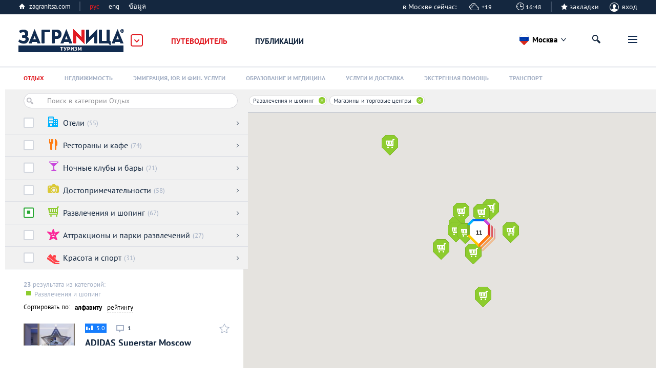

--- FILE ---
content_type: text/html; charset=UTF-8
request_url: https://moscow.zagranitsa.com/places/places?categories=640&sort=alphabet&limit=0,10&razvlecheniya-i-shoping-moskva-rossiya_catid=668&razvlecheniya-i-shoping-moskva-rossiya_ids=672
body_size: 29898
content:
<!DOCTYPE html>
<html lang="ru">
<head>

	<title>Магазины и торговые центры в Москве</title>
 <meta name="description" content="Магазины и торговые центры в Москве. Удобный поиск, проверенная информация, работает на любом устройстве." />
<meta property="og:url" content="https://moscow.zagranitsa.com/places/places?categories=640&sort=alphabet&limit=0,10&razvlecheniya-i-shoping-moskva-rossiya_catid=668&razvlecheniya-i-shoping-moskva-rossiya_ids=672" />
<meta content="summary_large_image" name="twitter:card">
<meta content="zagranitsa.com" name="twitter:domain">
<meta content="@ZAGRANITSA" name="twitter:site">
<meta property="og:image" content="https://moscow.zagranitsa.com/design/main/img/og_tag/moscow.jpg" />
<meta name="twitter:image:src" content="https://moscow.zagranitsa.com/design/main/img/og_tag/moscow.jpg" />
<link rel="image_src" href="https://moscow.zagranitsa.com/design/main/img/og_tag/moscow.jpg" />
<meta property="og:title" content="Путеводитель по лучшим местам Москвы" />
<meta name="twitter:title" content="Путеводитель по лучшим местам Москвы" />
<meta property="og:type" content="article" /><meta property="og:description" content="Описания и координаты самых интересных объектов Москвы, обзоры, фото и контакты музеев, природных и культурных памятников, магазинов, ресторанов, клубов, развлекательных заведений и сервисов Москвы" />
<meta name="twitter:description" content="Описания и координаты самых интересных объектов Москвы, обзоры, фото и контакты музеев, природных и культурных памятников, магазинов, ресторанов, клубов, развлекательных заведений и сервисов Москвы" />
<meta charset="utf-8">



<meta name="HandheldFriendly" content="true" />
<meta name="viewport" content="width=device-width, initial-scale=1, maximum-scale=1" />
<meta name="apple-mobile-web-app-capable" content="yes"/>
<meta name="format-detection" content="telephone=no"/>
<meta name="format-detection" content="address=no"/>
<meta name="verify-admitad" content="b732da5eb5" />

<script src="https://s.zagranitsa.com/design/main/js/lazysizes.min.js?1689593054"></script>

<link rel="shortcut icon" href="https://s.zagranitsa.com/design/main/img/favicon.ico?1689593054"  type="image/x-icon">
<link rel="shortcut icon" href="https://s.zagranitsa.com/design/main/img/favicon-16.png?1689593054" type="image/x-icon">
<link rel="icon" type="image/png" sizes="196x196" href="https://s.zagranitsa.com/design/main/img/favicon-192.png?1689593054">
<link rel="icon" type="image/png" sizes="160x160" href="https://s.zagranitsa.com/design/main/img/favicon-160.png?1689593054">
<link rel="icon" type="image/png" sizes="96x96" href="https://s.zagranitsa.com/design/main/img/favicon-96.png?1689593054">
<link rel="shortcut icon" type="image/png" sizes="64x64" href="https://s.zagranitsa.com/design/main/img/favicon-64.png?1689593054">
<link rel="icon" type="image/png" sizes="16x16" href="https://s.zagranitsa.com/design/main/img/favicon-16.png?1689593054">
<link rel="apple-touch-icon" href="https://s.zagranitsa.com/design/main/img/favicon-57.png?1689593054">
<link rel="apple-touch-icon" sizes="114x114" href="https://s.zagranitsa.com/design/main/img/favicon-114.png?1689593054">
<link rel="apple-touch-icon" sizes="72x72" href="https://s.zagranitsa.com/design/main/img/favicon-72.png?1689593054">
<link rel="apple-touch-icon" sizes="144x144" href="https://s.zagranitsa.com/design/main/img/favicon-144.png?1689593054">
<link rel="apple-touch-icon" sizes="60x60" href="https://s.zagranitsa.com/design/main/img/favicon-60.png?1689593054">
<link rel="apple-touch-icon" sizes="120x120" href="https://s.zagranitsa.com/design/main/img/favicon-120.png?1689593054">
<link rel="apple-touch-icon" sizes="76x76" href="https://s.zagranitsa.com/design/main/img/favicon-76.png?1689593054">
<link rel="apple-touch-icon" sizes="152x152" href="https://s.zagranitsa.com/design/main/img/favicon-152.png?1689593054">
<link rel="apple-touch-icon" sizes="180x180" href="https://s.zagranitsa.com/design/main/img/favicon-180.png?1689593054">

<meta name="msapplication-TileColor" content="#FFFFFF">
<meta name="msapplication-TileImage" content="https://s.zagranitsa.com/design/main/img/favicon-144.png?1689593054">
<meta name="msapplication-config" content="https://s.zagranitsa.com/design/main/img/browserconfig.xml?1689593054">


<link rel="stylesheet" type="text/css" href="https://s.zagranitsa.com/public/general.css?1693779153" media="none" onload="if(media!='all')media='all'"/>
<link rel="stylesheet" type="text/css" media="none" href="https://s.zagranitsa.com/public/tablet.css?1689609277" onload="if(media!='all')media='all'"/>
<link rel="stylesheet" type="text/css" media="none" href="https://s.zagranitsa.com/design/main/css/elements.css?1689593054" onload="if(media!='all')media='all'"/>
<link rel="stylesheet" type="text/css" media="none" href="https://s.zagranitsa.com/design/main/css/datepicket.css?1689593054" onload="if(media!='screen')media='screen'"/>

<!--[if lte IE 8]>
<link rel="stylesheet" type="text/css" href="https://s.zagranitsa.com/design/main/css/ie8.css?1689593054" />
<script src="http://ie7-js.googlecode.com/svn/version/2.1(beta4)/IE9.js"></script>
<![endif]-->


<script src="https://s.zagranitsa.com/design/main/js/jquery-1.10.2.min.js?1689593054"></script>
<script src="https://s.zagranitsa.com/design/main/js/jquery-ui.1.10.4.min.js?1689593054" ></script>
<script src="https://s.zagranitsa.com/design/main/js/jquery-ui.multidatespicker.js?1689593054"></script>
<script src="https://s.zagranitsa.com/design/main/js/fotorama/fotorama.js?1689593054"></script>
<script src="https://s.zagranitsa.com/design/main/js/walltime-js-master/walltime-data.min.js?1689593054"></script>
<script src="https://s.zagranitsa.com/design/main/js/walltime-js-master/walltime.min.js?1689593054" ></script>

<script src="https://s.zagranitsa.com/design/main/js/all.js?1689593054"></script>
<script src="https://s.zagranitsa.com/design/main/js/device.min.js?1689593054"></script>


<script type='text/javascript'>
    (function() {
        var w = window,
            d = document,
            protocol =/https/i.test(w.location.protocol) ? 'https:' : 'http:',
            aml = typeof admixerML !== 'undefined' ? admixerML : { };
        aml.fn = aml.fn || [];
        aml.invPath = aml.invPath || (protocol + '//inv-nets.admixer.net/');
        aml.cdnPath = aml.cdnPath || (protocol + '//cdn.admixer.net/');
        if (!w.admixerML)
        {
            var lodash = document.createElement('script');
            lodash.id = 'amlScript';
            lodash.async = true;
            lodash.type = 'text/javascript';
            lodash.src = aml.cdnPath + 'scripts3/loader2.js';
            var node = d.getElementsByTagName('script')[0];
            node.parentNode.insertBefore(lodash, node);
            w.admixerML = aml;
        }
    })();
</script>

<script type='text/javascript'>
    admixerML.fn.push(function() {
        admixerML.defineSlot({z: '4c364cde-6581-43fd-b21c-c0fbb3148b13', ph: 'admixer_4c364cde658143fdb21cc0fbb3148b13_zone_8365_sect_2181_site_2032', i: 'inv-nets', s:'50b50f6b-67ce-48c7-9dc3-ace56063bef7'});
        admixerML.defineSlot({z: '5de1ebf2-16df-4249-9d64-d387125ad3e4', ph: 'admixer_5de1ebf216df42499d64d387125ad3e4_zone_8366_sect_2181_site_2032', i: 'inv-nets', s:'50b50f6b-67ce-48c7-9dc3-ace56063bef7'});
        admixerML.defineSlot({z: 'dc57b3bd-2ade-4026-9495-a997978577f6', ph: 'admixer_dc57b3bd2ade40269495a997978577f6_zone_8367_sect_2181_site_2032', i: 'inv-nets', s:'50b50f6b-67ce-48c7-9dc3-ace56063bef7'});
        admixerML.defineSlot({z: '450f2805-7ef4-40b2-8e8a-00ec462b7a73', ph: 'admixer_450f28057ef440b28e8a00ec462b7a73_zone_14264_sect_2181_site_2032', i: 'inv-nets', s:'50b50f6b-67ce-48c7-9dc3-ace56063bef7'});
        admixerML.defineSlot({z: 'b62d112a-58f1-4852-ac44-403d642feaab', ph: 'admixer_b62d112a58f14852ac44403d642feaab_zone_17191_sect_2181_site_2032', i: 'inv-nets', s:'50b50f6b-67ce-48c7-9dc3-ace56063bef7'});

        admixerML.defineSlot({z: 'da3f2bf7-69e6-4272-acd2-f2623bfa0b71', ph: 'admixer_da3f2bf769e64272acd2f2623bfa0b71_zone_42914_sect_13201_site_2032', i: 'inv-nets', s:'50b50f6b-67ce-48c7-9dc3-ace56063bef7'});
        admixerML.defineSlot({z: '699c6788-3cc9-4d3a-9c8f-1843255a8103', ph: 'admixer_699c67883cc94d3a9c8f1843255a8103_zone_42915_sect_13201_site_2032', i: 'inv-nets', s:'50b50f6b-67ce-48c7-9dc3-ace56063bef7'});
        admixerML.defineSlot({z: '455e5b83-4512-4e63-9ba7-19cb71121bab', ph: 'admixer_455e5b8345124e639ba719cb71121bab_zone_42917_sect_13201_site_2032', i: 'inv-nets', s:'50b50f6b-67ce-48c7-9dc3-ace56063bef7'});
        admixerML.singleRequest();
    });
</script>

<script type="text/javascript" src="https://maps.googleapis.com/maps/api/js?key=AIzaSyA8lEgwBRicDcYW71a6wGol0ZcoZJ4Fi-A&language=ru"></script>
<script src="https://www.google.com/recaptcha/api.js?onload=onloadCallback&render=explicit"
        async defer>
</script>
<!--<script src="//maps.google.com/maps/api/js?sensor=true&v=3"></script>-->
<script async='async' src='https://www.googletagservices.com/tag/js/gpt.js'></script>
<script type="text/javascript">
    (function() {
        var _fbq = window._fbq || (window._fbq = []);
        if (!_fbq.loaded) {
            var fbds = document.createElement('script');
            fbds.async = true;
            fbds.src = '//connect.facebook.net/en_US/fbds.js';
            var s = document.getElementsByTagName('script')[0];
            s.parentNode.insertBefore(fbds, s);
            _fbq.loaded = true;
        }
        _fbq.push(['addPixelId', '1107813885916416']);
    })();
    window._fbq = window._fbq || [];
    window._fbq.push(['track', 'PixelInitialized', {}]);
    </script>
<script type="text/javascript">
    //script for detecting adblock
    if (typeof adblock == 'undefined')
        var adblock = 'yes';
    $(document).ready(function() {
        document.getElementById("catfish").classList.add((type === 'mobile') ? 'mob' : 'desctop');
        if (adblock == 'yes') {
            $(".emigration-brand").css("background", "transparent");
            $(".main_category_popup").css("top", "0px");
        }
        else if (adblock == 'no') {
            $(".main_category_popup").css("top", "0px");
        }
    });
    </script>
<script type="text/javascript">
    var type = '', sizeB, sizeS, win_w = $(window).width(), domain = 'moscow', page = 'places',
                    rsbSize = [300,250];
            if (win_w > 1230) {type = 'desktop';sizeB = [650, 250];sizeS = [728, 90];}
    if (win_w <= 1230) {type = 'tablet';sizeB = [468, 60];sizeS = [468, 60];}
    if (win_w <= 600 ) {type = 'mobile';sizeB = [320, 100];sizeS = [320, 50];}
</script>
<script type="text/javascript">
    var googletag = googletag || {};
    googletag.cmd = googletag.cmd || [];
    googletag.cmd.push(function() {
        if ((type === 'desktop') || (type === 'tablet')) {
            googletag.defineSlot('/67356604/Zag_RSB_300x250', rsbSize, 'div-gpt-ad-1519689554856-3').addService(googletag.pubads());
        }
                googletag.pubads().enableSingleRequest();
        googletag.pubads().collapseEmptyDivs();
        googletag.pubads().setTargeting('subdomain', domain).setTargeting('section', page).setTargeting('device', type);
        googletag.enableServices();
    });
</script>
<noscript><img height="1" width="1" alt="" style="display:none" src="https://www.facebook.com/tr?id=1107813885916416&ev=PixelInitialized" /></noscript>
<script>
    		var currentHost = 'https://moscow.zagranitsa.com';
	    
    var portal = 'mycities';
    var cookieDomain = '.zagranitsa.com';
    var favUrl = '';

</script>

<!-- Hotjar Tracking Code for https://zagranitsa.com -->
<script>
    (function(h,o,t,j,a,r){
        h.hj=h.hj||function(){(h.hj.q=h.hj.q||[]).push(arguments)};
        h._hjSettings={hjid:2236569,hjsv:6};
        a=o.getElementsByTagName('head')[0];
        r=o.createElement('script');r.async=1;
        r.src=t+h._hjSettings.hjid+j+h._hjSettings.hjsv;
        a.appendChild(r);
    })(window,document,'https://static.hotjar.com/c/hotjar-','.js?sv=');
</script>

<script data-noptimize="1" data-cfasync="false" data-wpfc-render="false">
  (function () {
      var script = document.createElement("script");
      script.async = 1;
      script.src = 'https://mn-tz.com/NDA0MDM3.js?t=404037';
      document.head.appendChild(script);
  })();
</script>    <link rel="stylesheet" type="text/css" media="all" href="https://s.zagranitsa.com/public/guide.css?1689609277" />
    <link rel="stylesheet" type="text/css" media="all" href="https://s.zagranitsa.com/design/main/js/fotorama/fotorama.css?1689593054" />
    <link rel="stylesheet" type="text/css" media="all" href="https://s.zagranitsa.com/design/main/css/comments.css?1689593054" />
    <link rel="stylesheet" type="text/css" media="all" href="https://s.zagranitsa.com/public/right_column.css?1689609277" />
    <link rel="stylesheet" type="text/css" media="screen" href="https://s.zagranitsa.com/design/main/css/social-likes.css?1689593054" />
	<link rel="canonical" href="https://moscow.zagranitsa.com/places/magaziny-i-torgovye-centry-moskva-rossiya" />    <script src="https://s.zagranitsa.com/design/main/js/infobox.js?1689593054"></script>
    <script src="https://s.zagranitsa.com/design/main/js/infobubble.js?1689593054"></script>
<!-- 	<script src="http://google-maps-utility-library-v3.googlecode.com/svn/trunk/markerclustererplus/src/markerclusterer.js"></script> -->
    <script src="https://s.zagranitsa.com/design/main/js/markerclusterer.js?1689593054"></script>
	<script src="https://s.zagranitsa.com/html_temp/js/gallery.js?1689593054"></script>
	<script src="https://s.zagranitsa.com/design/main/js/es5/Ajax.js?1689593054"></script>
	<script src="https://s.zagranitsa.com/design/main/js/es5/Guide.js?1689593054"></script>
	<script src="https://s.zagranitsa.com/design/main/js/es5/GuideFront.js?1689593054"></script>
	<script src="https://s.zagranitsa.com/design/main/js/guide_map.js?1689593054"></script>
	<script src="https://s.zagranitsa.com/design/main/js/guide_front.js?1689593054"></script>
	<script src="https://s.zagranitsa.com/design/main/js/autocomplete-master/dist/jquery.autocomplete.js?1689593054"></script>
	<script src="https://s.zagranitsa.com/design/main/js/jquery.ui.touch-punch.min.js?1689593054"></script>
</head>

<body class="guide-1 place ">

    <!-- Google Tag Manager -->
    <noscript><iframe src="//www.googletagmanager.com/ns.html?id=GTM-TP5F77"
                      height="0" width="0" style="display:none;visibility:hidden"></iframe></noscript>
    <script>(function(w,d,s,l,i){w[l]=w[l]||[];w[l].push({'gtm.start':
            new Date().getTime(),event:'gtm.js'});var f=d.getElementsByTagName(s)[0],
            j=d.createElement(s),dl=l!='dataLayer'?'&l='+l:'';j.async=true;j.src=
            '//www.googletagmanager.com/gtm.js?id='+i+dl;f.parentNode.insertBefore(j,f);
        })(window,document,'script','dataLayer','GTM-TP5F77');</script>
    <!-- End Google Tag Manager -->
<script>if(isSVG) document.body.className += ' '+ isSVG;</script>

<div class="head-nearby">
	Объекты рядом со мной
	<span class="close"></span>
</div>
<div id="map_container" style="height: 100%; display: none"></div>

<div style="display:none" class="popup-bg" id="hasEighteen">
    <div class="popup universal">
        <div class="popup-content">
            <div class="unit">
                <h4 class="title">Подтверждение совершеннолетия</h4>
                <p class="green">Некоторая информация на этом сайте расчитана только на лиц, достигших совершеннолетия. Подтвердите, что вам исполнилось 18 лет.</p>
                <div class="rules">
                    <a href="/rules" target="_blank">Правила пользования порталом «Заграница»</a>
                </div>
                <div class="btn-wrap">
                    <input type="hidden" name="show_href" value="">
                    <input type="button" class="btn btn-gray btn-view-1" id="btn_has_eighteen" value="Подтвердить" />
                    <input type="button" class="btn btn-gray btn-view-1" id="cansel_delete_window" value="Назад" />
                </div>
            </div>
        </div>
    </div>
</div>
    <script>
        var cities_conf = [
                                                                        {
                name : 'Алматы',
                geo  : {
                    lat : 43.2199758,
                    lng : 76.7505312                },
                status : 1,
                active : 0,
                countryCls : 'country_' + 'almaty',
                link : 'https://almaty.zagranitsa.com'
            },
                                                                        {
                name : 'Астана',
                geo  : {
                    lat : 51.1479457,
                    lng : 71.4793897                },
                status : 1,
                active : 0,
                countryCls : 'country_' + 'astana',
                link : 'https://astana.zagranitsa.com'
            },
                                                                        {
                name : 'Афины',
                geo  : {
                    lat : 37.9736612,
                    lng : 23.7235188                },
                status : 1,
                active : 0,
                countryCls : 'country_' + 'athens',
                link : 'https://athens.zagranitsa.com'
            },
                                                                        {
                name : 'Киев',
                geo  : {
                    lat : 50.4303025,
                    lng : 30.3953802                },
                status : 1,
                active : 0,
                countryCls : 'country_' + 'kiev',
                link : 'https://kiev.zagranitsa.com'
            },
                                                                        {
                name : 'Лондон',
                geo  : {
                    lat : 51.4986309,
                    lng : -0.1032008                },
                status : 1,
                active : 0,
                countryCls : 'country_' + 'london',
                link : 'https://london.zagranitsa.com'
            },
                                                                        {
                name : 'Лос-Анджелес',
                geo  : {
                    lat : 34.0097163,
                    lng : -118.2588575                },
                status : 1,
                active : 0,
                countryCls : 'country_' + 'losangeles',
                link : 'https://losangeles.zagranitsa.com'
            },
                                                                        {
                name : 'Я в Москве',
                geo  : {
                    lat : 55.7414825,
                    lng : 37.5521574                },
                status : 1,
                active : 1,
                countryCls : 'country_' + 'moscow',
                link : 'https://moscow.zagranitsa.com'
            },
                                                                        {
                name : 'Париж',
                geo  : {
                    lat : 48.8462112,
                    lng : 2.3502169                },
                status : 1,
                active : 0,
                countryCls : 'country_' + 'paris',
                link : 'https://paris.zagranitsa.com'
            },
                                                                        {
                name : 'Паттайя',
                geo  : {
                    lat : 12.9227597,
                    lng : 100.9027597                },
                status : 1,
                active : 0,
                countryCls : 'country_' + 'pattaya',
                link : 'https://pattaya.zagranitsa.com'
            },
                                                                        {
                name : 'Пхукет',
                geo  : {
                    lat : 7.9717098,
                    lng : 98.3349158                },
                status : 1,
                active : 0,
                countryCls : 'country_' + 'phuket',
                link : 'https://phuket.zagranitsa.com'
            },
                                                                        {
                name : 'Санкт-Петербург',
                geo  : {
                    lat : 59.9174455,
                    lng : 30.3250575                },
                status : 1,
                active : 0,
                countryCls : 'country_' + 'saintpetersburg',
                link : 'https://saintpetersburg.zagranitsa.com'
            },
                    ];

        
        var domain = 'moscow';

        /* if (!getCookie('city') || getCookie('city') != domain) {
         var options = {};
         var current_date = new Date;
         var cookie_year = current_date.getFullYear() + 1;
         var cookie_month = current_date.getMonth();
         var cookie_day = current_date.getDate();

         options.expires = new Date(cookie_year, cookie_month, cookie_day);
         options.domain = '.zagranitsa.com';
         options.path = '/';

         setCookie('city', domain, options);
         }
         */

    </script>

                                                                                                                                                                                                                                                                                                    
                                    
    <div class="main_category_popup" id="main_popup">
        <div class="container_popup">
            <div class="logo_container">
                <a href="http://zagranitsa.com/emigraciya/" class="logo_popup" title="ЗаграNица    Эмиграция">Заграница
                    Эмиграция</a>
                <img id="popup_close_button" src="https://s.zagranitsa.com/design/main/img/close_main_popup.png?1689593054" alt="">
            </div>
            <section>
                <div class="box-bn">
                    <div class="bn-cont">
                        <div class="bn-container">
                            <a href="https://zagranitsa.com/emigraciya/">
                                <div class="bn">
                                    <img src="https://s.zagranitsa.com/design/main/img/emmigration.jpg?1689593054" alt="">
                                    <p>
                                        Эмиграция
                                        <span>портал<br> об эмиграции</span>
                                    </p>
                                </div>
                            </a>
                            <div class="link_category">
                                <a href="https://zagranitsa.com/emigraciya/kompanii">Компании</a>
                                <a href="https://zagranitsa.com/emigraciya/programmi-immigracii">Программы</a>
                                <a href="https://zagranitsa.com/emigraciya/articles/analiticheskie_stati">Публикации</a>
                                <!-- <a href="">Новости</a> -->
                            </div>
                                                        <ul>
                                                                    <li><a href="https://zagranitsa.com/emigraciya/">Все страны</a></li>
                                                                    <li><a href="https://zagranitsa.com/emigraciya-v-bolgariyu/">Болгария</a></li>
                                                                    <li><a href="https://zagranitsa.com/emigraciya-v-velikobritaniyu/">Великобритания</a></li>
                                                                    <li><a href="https://zagranitsa.com/emigraciya-v-vengriyu/">Венгрия</a></li>
                                                                    <li><a href="https://zagranitsa.com/emigraciya-v-germaniyu/">Германия</a></li>
                                                                    <li><a href="https://zagranitsa.com/emigraciya-v-greciyu/">Греция</a></li>
                                                                    <li><a href="https://zagranitsa.com/emigraciya-v-ispaniyu/">Испания</a></li>
                                                                    <li><a href="https://zagranitsa.com/emigraciya-iz-kazahstana/">Казахстан</a></li>
                                                                    <li><a href="https://zagranitsa.com/emigraciya-v-kanadu/">Канада</a></li>
                                                                    <li><a href="https://zagranitsa.com/emigraciya-na-kipr/">Кипр</a></li>
                                                                    <li><a href="https://zagranitsa.com/emigraciya-v-latviyu/">Латвия</a></li>
                                                                    <li><a href="https://zagranitsa.com/emigraciya-v-litvu/">Литва</a></li>
                                                                    <li><a href="https://zagranitsa.com/emigraciya-na-maltu/">Мальта</a></li>
                                                                    <li><a href="https://zagranitsa.com/emigraciya-v-polshu/">Польша</a></li>
                                                                    <li><a href="https://zagranitsa.com/emigraciya-v-portugaliyu/">Португалия</a></li>
                                                                    <li><a href="https://zagranitsa.com/emigraciya-iz-rossii/">Россия</a></li>
                                                                    <li><a href="https://zagranitsa.com/emigraciya-slovakiya/">Словакия</a></li>
                                                                    <li><a href="https://zagranitsa.com/emigraciya-v-sloveniyu/">Словения</a></li>
                                                                    <li><a href="https://zagranitsa.com/emigraciya-v-ssha/">США</a></li>
                                                                    <li><a href="https://zagranitsa.com/emigraciya-v-tajland/">Таиланд</a></li>
                                                                    <li><a href="https://zagranitsa.com/emigraciya-iz-ukrainy/">Украина</a></li>
                                                                    <li><a href="https://zagranitsa.com/emigraciya-vo-franciyu/">Франция</a></li>
                                                                    <li><a href="https://zagranitsa.com/emigraciya-v-chernogoriyu/">Черногория</a></li>
                                                                    <li><a href="https://zagranitsa.com/emigraciya-v-ehstoniyu/">Эстония</a></li>
                                                                    <li><a href="https://zagranitsa.com/emigraciya-v-drugie/">Другие</a></li>
                                                            </ul>
                        </div>
                        <div class="bn-container">
                            <a href="https://moscow.zagranitsa.com">
                                <div class="bn">
                                    <img src="https://s.zagranitsa.com/design/main/img/lifeincity.jpg?1689593054" alt="">
                                    <p>
                                        Туризм
                                        <span>международная серия туристических<br>городских порталов</span>
                                    </p>
                                </div>
                            </a>
                            <div class="link_category">
                                <a href="https://moscow.zagranitsa.com/places">Путеводитель</a>
                                <!-- <a href="">Афиша</a> -->
                                <a href="https://moscow.zagranitsa.com/publikacii">Публикации</a>
                            </div>
                                                                                    <ul>
                                                                                                            <li><a href="https://almaty.zagranitsa.com/">Алматы</a></li>
                                                                                                                                                <li><a href="https://astana.zagranitsa.com/">Астана</a></li>
                                                                                                                                                <li><a href="https://athens.zagranitsa.com/">Афины</a></li>
                                                                                                                                                <li><a href="https://kiev.zagranitsa.com/">Киев</a></li>
                                                                                                                                                <li><a href="https://london.zagranitsa.com/">Лондон</a></li>
                                                                                                                                                <li><a href="https://losangeles.zagranitsa.com/">Лос-Анджелес</a></li>
                                                                                                                                                <li><a href="https://moscow.zagranitsa.com/">Москва</a></li>
                                                                                                                                                <li><a href="https://paris.zagranitsa.com/">Париж</a></li>
                                                                                                                                                <li><a href="https://pattaya.zagranitsa.com/">Паттайя</a></li>
                                                                                                                                                <li><a href="https://phuket.zagranitsa.com/">Пхукет</a></li>
                                                                                                                                                <li><a href="https://saintpetersburg.zagranitsa.com/">Санкт-Петербург</a></li>
                                                                                                </ul>
                        </div>
                        <div class="bn-container">
                            <a href="https://zagranitsa.com/nedvizhimost/">
                                <div class="bn">
                                    <img src="https://s.zagranitsa.com/design/main/img/realestate.jpg?1689593054" alt="">
                                    <p>
                                        Недвижимость<br> за рубежом
                                        <span>портал о приобретении<br>недвижимости за рубежом</span>
                                    </p>
                                </div>
                            </a>
                            <div class="link_category">
                                <a href="https://zagranitsa.com/nedvizhimost/articles/analiticheskie_stati">Публикации</a>
                                <!-- <a href="">Новости</a> -->
                            </div>
                                                        <ul>
                                                                    <li><a href="https://zagranitsa.com/nedvizhimost/">Все города</a></li>
                                                                    <li><a href="https://zagranitsa.com/nedvizhimost-v-almaty/">Алматы</a></li>
                                                                    <li><a href="https://zagranitsa.com/nedvizhimost-v-astane/">Астана</a></li>
                                                                    <li><a href="https://zagranitsa.com/nedvizhimost-v-afinah/">Афины</a></li>
                                                                    <li><a href="https://zagranitsa.com/nedvizhimost-v-kieve/">Киев</a></li>
                                                                    <li><a href="https://zagranitsa.com/nedvizhimost-v-londone/">Лондон</a></li>
                                                                    <li><a href="https://zagranitsa.com/nedvizhimost-v-los-andzhelese/">Лос-Анджелес</a></li>
                                                                    <li><a href="https://zagranitsa.com/nedvizhimost-v-moskve/">Москва</a></li>
                                                                    <li><a href="https://zagranitsa.com/nedvizhimost-v-parizhe/">Париж</a></li>
                                                                    <li><a href="https://zagranitsa.com/nedvizhimost-v-pattaje/">Паттайя</a></li>
                                                                    <li><a href="https://zagranitsa.com/nedvizhimost-na-phukete/">Пхукет</a></li>
                                                                    <li><a href="https://zagranitsa.com/nedvizhimost-v-sankt-peterburge/">Санкт-Петербург</a></li>
                                                                    <li><a href="https://zagranitsa.com/nedvizhimost-v-drugie/">Другие</a></li>
                                                            </ul>
                        </div>
                    </div>
                </div>
            </section>
        </div>
    </div>

    <div class="header_top">
        <div class="header_top_container">
            <a href="https://zagranitsa.com" class="home-page">zagranitsa.com</a>
            <!--            /* класс "hide" - прячит меню */-->
            <div class="home-page lang whether">
                                                <span class="cur-lang">рус                </span>
                <ul>
                    <li class="active"><a
                            href="https://moscow.zagranitsa.com/contacts/ru">рус</a>
                    </li>
                    <li class=""><a
                            href="https://moscow.zagranitsa.com/contacts/en">eng</a>
                    </li>
                    <li class=""><a
                            href="https://moscow.zagranitsa.com/contacts/th">ข้อมูล</a>
                    </li>
                </ul>
            </div>
                            
	<div class="profile login-off">
                                <div class="headweather w4">
                в Москве сейчас: &nbsp;&nbsp;&nbsp;&nbsp; <span>+19</span>
            </div>
            <div class="headclock">
                <input type="hidden" value="Europe/Moscow" name="time_zone">
                <span>16:48</span>
            </div>
                <div class="star-checkbox star-checkbox-link">
            <input disabled="disabled" type="checkbox"  id="star-h0"/>
            <label for="star-h0">закладки</label>
            <span></span>
        </div>

	    <div class="profile-name" id="login">
	        <span class="img ico"></span>
	        вход
	    </div>
	</div>
                                    <div class="profile-menu custom-prof">
                        <ul class="desk-hide ">
                            <li>
                                <a class="icon-starred" href="/favorites">Закладки</a>
                                                                <span></span>
                                                            </li>
                        </ul>
                    </div>

                                                                            </div>
    </div>
    <header class="not-home sticky_header">
        <div class="header_container">
        <div class="logo_container">
            <a href="/" class="logo" title="Онлайн-гид по        Москве">Заграница Москва</a>
            <img id="main_popup_button" src="https://s.zagranitsa.com/design/main/img/arrow_сategory.png?1689593054" alt="">
        </div>

                            


        <!--    Очередной костыль для разбора фильтров в URL(как я их люблю)-->

        
        <div class="menu-mobile">
            <span class="btn-menu showPopupBtn" id="btn_menu">
            <span></span>
        </span>
        <nav>
                    <div class="location-chosen">
                
                                                                                                                                                                                                                                                                                    <span class="moscow "> Москва </span>
                                                                                                                                                                                    
                <div class="navigation">
                    <span class="close"></span>
                                                                        <a href="https://almaty.zagranitsa.com/">Алматы</a>
                                                                                                <a href="https://astana.zagranitsa.com/">Астана</a>
                                                                                                <a href="https://athens.zagranitsa.com/">Афины</a>
                                                                                                <a href="https://kiev.zagranitsa.com/">Киев</a>
                                                                                                <a href="https://london.zagranitsa.com/">Лондон</a>
                                                                                                <a href="https://losangeles.zagranitsa.com/">Лос-Анджелес</a>
                                                                                                                                            <a href="https://paris.zagranitsa.com/">Париж</a>
                                                                                                <a href="https://pattaya.zagranitsa.com/">Паттайя</a>
                                                                                                <a href="https://phuket.zagranitsa.com/">Пхукет</a>
                                                                                                <a href="https://saintpetersburg.zagranitsa.com/">Санкт-Петербург</a>
                                                                <ul>
                                                                                                                                                                                                                                                                                                                                                                                                                                                                                                                                                                                                                                        </ul>
                </div>
            </div>
            <div class="separator"></div>
                <span class="close"></span>

        <a href="https://moscow.zagranitsa.com/" class="home-page-mobile desk-hide">Туризм</a>

        <ul class="mainMenuContainer">
            <!-- <li class="active">
                    <a href="/" class="home">&#x75;</a>
                </li>-->
            <li class="next-style mainMenuSection active menuItemOpen">
                <a  href="https://moscow.zagranitsa.com/places">Путеводитель</a>
                <ul class="level-1">
                                                                        <li class="active current">
                                <div class="menuItem">
                                    <a data-section="guides"  data-id="640" href="/places/otdykh-moskva-rossiya">Отдых</a>

                                                                            <span class="arr"></span>
                                                                    </div>

                                                                    <!-- Костыль года для скрытия пунктов меню только для десктопа. -->
                                    <ul class="level-2 ">
                                                                                    <li>
                                                <div class="menuItem">
                                                    <a data-section="guides" data-id="641"
                                                       href="/places/oteli-moskva-rossiya">
                                                        Отели                                                    </a>
                                                </div>
                                                <ul class="level-3"></ul>
                                            </li>
                                                                                    <li>
                                                <div class="menuItem">
                                                    <a data-section="guides" data-id="646"
                                                       href="/places/restorany-i-kafe-moskva-rossiya">
                                                        Рестораны и кафе                                                    </a>
                                                </div>
                                                <ul class="level-3"></ul>
                                            </li>
                                                                                    <li>
                                                <div class="menuItem">
                                                    <a data-section="guides" data-id="653"
                                                       href="/places/nochnye-kluby-i-bary-moskva-rossiya">
                                                        Ночные клубы и бары                                                    </a>
                                                </div>
                                                <ul class="level-3"></ul>
                                            </li>
                                                                                    <li>
                                                <div class="menuItem">
                                                    <a data-section="guides" data-id="659"
                                                       href="/places/dostoprimechatelnosti-moskva-rossiya">
                                                        Достопримечательности                                                    </a>
                                                </div>
                                                <ul class="level-3"></ul>
                                            </li>
                                                                                    <li>
                                                <div class="menuItem">
                                                    <a data-section="guides" data-id="668"
                                                       href="/places/razvlecheniya-i-shoping-moskva-rossiya">
                                                        Развлечения и шопинг                                                    </a>
                                                </div>
                                                <ul class="level-3"></ul>
                                            </li>
                                                                                    <li>
                                                <div class="menuItem">
                                                    <a data-section="guides" data-id="675"
                                                       href="/places/attrakciony-i-parki-razvlechenij-moskva-rossiya">
                                                        Аттракционы и парки развлечений                                                    </a>
                                                </div>
                                                <ul class="level-3"></ul>
                                            </li>
                                                                                    <li>
                                                <div class="menuItem">
                                                    <a data-section="guides" data-id="678"
                                                       href="/places/krasota-i-sport-karta-putevoditel-po-moskve">
                                                        Красота и спорт                                                    </a>
                                                </div>
                                                <ul class="level-3"></ul>
                                            </li>
                                                                            </ul>
                                                                <ul class="level-custom"></ul>
                            </li>
                                                    <li class="">
                                <div class="menuItem">
                                    <a data-section="guides"  data-id="682" href="/places/nedvizhimost-moskva-rossiya">Недвижимость</a>

                                                                            <span class="arr"></span>
                                                                    </div>

                                                                    <!-- Костыль года для скрытия пунктов меню только для десктопа. -->
                                    <ul class="level-2 ">
                                                                                    <li>
                                                <div class="menuItem">
                                                    <a data-section="guides" data-id="683"
                                                       href="/places/novostrojki-i-doma-karta-putevoditel-po-moskve">
                                                        Новостройки и дома                                                    </a>
                                                </div>
                                                <ul class="level-3"></ul>
                                            </li>
                                                                                    <li>
                                                <div class="menuItem">
                                                    <a data-section="guides" data-id="687"
                                                       href="/places/agentstva-nedvizhimosti-moskva-rossiya">
                                                        Агентства недвижимости                                                    </a>
                                                </div>
                                                <ul class="level-3"></ul>
                                            </li>
                                                                            </ul>
                                                                <ul class="level-custom"></ul>
                            </li>
                                                    <li class="">
                                <div class="menuItem">
                                    <a data-section="guides"  data-id="689" href="/places/emigraciya-yur-i-fin-uslugi-moskva-rossiya">Эмиграция, юр. и фин. услуги</a>

                                                                            <span class="arr"></span>
                                                                    </div>

                                                                    <!-- Костыль года для скрытия пунктов меню только для десктопа. -->
                                    <ul class="level-2 ">
                                                                                    <li>
                                                <div class="menuItem">
                                                    <a data-section="guides" data-id="690"
                                                       href="/places/emigraciya-yur-i-fin-uslugi-moskva-rossiya">
                                                        Эмиграция, юр. и фин. услуги                                                    </a>
                                                </div>
                                                <ul class="level-3"></ul>
                                            </li>
                                                                            </ul>
                                                                <ul class="level-custom"></ul>
                            </li>
                                                    <li class="">
                                <div class="menuItem">
                                    <a data-section="guides"  data-id="692" href="/places/obrazovanie-i-medicina-moskva-rossiya">Образование и медицина</a>

                                                                            <span class="arr"></span>
                                                                    </div>

                                                                    <!-- Костыль года для скрытия пунктов меню только для десктопа. -->
                                    <ul class="level-2 ">
                                                                                    <li>
                                                <div class="menuItem">
                                                    <a data-section="guides" data-id="693"
                                                       href="/places/obrazovanie-moskva-rossiya">
                                                        Образование                                                    </a>
                                                </div>
                                                <ul class="level-3"></ul>
                                            </li>
                                                                                    <li>
                                                <div class="menuItem">
                                                    <a data-section="guides" data-id="698"
                                                       href="/places/medicina-karta-putevoditel-po-moskve">
                                                        Медицина                                                    </a>
                                                </div>
                                                <ul class="level-3"></ul>
                                            </li>
                                                                            </ul>
                                                                <ul class="level-custom"></ul>
                            </li>
                                                    <li class="">
                                <div class="menuItem">
                                    <a data-section="guides"  data-id="702" href="/places/uslugi-i-dostavka-moskva-rossiya">Услуги и доставка</a>

                                                                            <span class="arr"></span>
                                                                    </div>

                                                                    <!-- Костыль года для скрытия пунктов меню только для десктопа. -->
                                    <ul class="level-2 ">
                                                                                    <li>
                                                <div class="menuItem">
                                                    <a data-section="guides" data-id="703"
                                                       href="/places/dostavka-edy">
                                                        Доставка еды                                                    </a>
                                                </div>
                                                <ul class="level-3"></ul>
                                            </li>
                                                                                    <li>
                                                <div class="menuItem">
                                                    <a data-section="guides" data-id="705"
                                                       href="/places/dostavka-tovarov-moskva-rossiya">
                                                        Доставка товаров                                                    </a>
                                                </div>
                                                <ul class="level-3"></ul>
                                            </li>
                                                                                    <li>
                                                <div class="menuItem">
                                                    <a data-section="guides" data-id="707"
                                                       href="/places/kurerskie-sluzhby-moskva-rossiya">
                                                        Курьерские службы                                                    </a>
                                                </div>
                                                <ul class="level-3"></ul>
                                            </li>
                                                                                    <li>
                                                <div class="menuItem">
                                                    <a data-section="guides" data-id="709"
                                                       href="/places/uslugi-karta-putevoditel-po-moskve">
                                                        Услуги                                                    </a>
                                                </div>
                                                <ul class="level-3"></ul>
                                            </li>
                                                                                    <li>
                                                <div class="menuItem">
                                                    <a data-section="guides" data-id="1086"
                                                       href="/places/zakaz-taksi-moskva-rossiya">
                                                        Заказ такси                                                    </a>
                                                </div>
                                                <ul class="level-3"></ul>
                                            </li>
                                                                            </ul>
                                                                <ul class="level-custom"></ul>
                            </li>
                                                    <li class="">
                                <div class="menuItem">
                                    <a data-section="guides"  data-id="713" href="/places/ekstrennaya-pomoshh-moskva-rossiya">Экстренная помощь</a>

                                                                            <span class="arr"></span>
                                                                    </div>

                                                                    <!-- Костыль года для скрытия пунктов меню только для десктопа. -->
                                    <ul class="level-2 ">
                                                                                    <li>
                                                <div class="menuItem">
                                                    <a data-section="guides" data-id="720"
                                                       href="/places/kruglosutochnye-apteki-karta-putevoditel-po-moskve">
                                                        Круглосуточные аптеки                                                    </a>
                                                </div>
                                                <ul class="level-3"></ul>
                                            </li>
                                                                                    <li>
                                                <div class="menuItem">
                                                    <a data-section="guides" data-id="722"
                                                       href="/places/telefony-ehkstrennyh-sluzhb-karta-putevoditel-po-moskve">
                                                        Телефоны экстренных служб                                                    </a>
                                                </div>
                                                <ul class="level-3"></ul>
                                            </li>
                                                                                    <li>
                                                <div class="menuItem">
                                                    <a data-section="guides" data-id="724"
                                                       href="/places/posolstva-i-konsulstva-moskva-rossiya">
                                                        Посольства и консульства                                                    </a>
                                                </div>
                                                <ul class="level-3"></ul>
                                            </li>
                                                                            </ul>
                                                                <ul class="level-custom"></ul>
                            </li>
                                                    <li class="">
                                <div class="menuItem">
                                    <a data-section="guides"  data-id="726" href="/places/transport-moskva-rossiya">Транспорт</a>

                                                                            <span class="arr"></span>
                                                                    </div>

                                                                    <!-- Костыль года для скрытия пунктов меню только для десктопа. -->
                                    <ul class="level-2 ">
                                                                                    <li>
                                                <div class="menuItem">
                                                    <a data-section="guides" data-id="727"
                                                       href="/places/transport-moskva-rossiya">
                                                        Транспорт                                                    </a>
                                                </div>
                                                <ul class="level-3"></ul>
                                            </li>
                                                                            </ul>
                                                                <ul class="level-custom"></ul>
                            </li>
                                                            </ul>
            </li>
            <li class="next-style mainMenuSection ">
                <a href="https://moscow.zagranitsa.com/publikacii">Публикации</a>
                <ul class="level-1">
                                                                                                                                                                    <!--                            <li class="--><!--active--><!--">-->
                        <li class="">
                            <div class="menuItem">
                                <a data-section="articles"  data-id="36" href="https://moscow.zagranitsa.com/articles/razvlekatelnye-stati-moskva-rossiya">Развлекательные статьи</a>
                                                                    <a class="category-name" href="https://moscow.zagranitsa.com/writers">Авторы</a>
                                                                                                    <span class="arr"></span>
                                
                            </div>
                                                                                                <ul class="level-2">
                                                                                    <li>
                                                <div class="menuItem">
                                                    <a data-section="articles"  data-id="12" href="https://moscow.zagranitsa.com/articles/razvlekatelnye-stati-moskva-rossiya/0.9326234924910809">Эксклюзивное интервью</a>
                                                </div>
                                                <ul class="level-3"></ul>
                                            </li>
                                                                                    <li>
                                                <div class="menuItem">
                                                    <a data-section="articles"  data-id="15" href="https://moscow.zagranitsa.com/articles/razvlekatelnye-stati-moskva-rossiya/lifestyle">Lifestyle</a>
                                                </div>
                                                <ul class="level-3"></ul>
                                            </li>
                                                                                    <li>
                                                <div class="menuItem">
                                                    <a data-section="articles"  data-id="32" href="https://moscow.zagranitsa.com/articles/razvlekatelnye-stati-moskva-rossiya/lyudi">Люди</a>
                                                </div>
                                                <ul class="level-3"></ul>
                                            </li>
                                                                                    <li>
                                                <div class="menuItem">
                                                    <a data-section="articles"  data-id="33" href="https://moscow.zagranitsa.com/articles/razvlekatelnye-stati-moskva-rossiya/zhizn-v-gorode">Жизнь в городе</a>
                                                </div>
                                                <ul class="level-3"></ul>
                                            </li>
                                                                                    <li>
                                                <div class="menuItem">
                                                    <a data-section="articles"  data-id="34" href="https://moscow.zagranitsa.com/articles/razvlekatelnye-stati-moskva-rossiya/gid-luchshee-v-moskve">Гид: лучшее в Москве</a>
                                                </div>
                                                <ul class="level-3"></ul>
                                            </li>
                                                                            </ul>
                                                                                        <ul class="level-custom"></ul>
                        </li>
                                                                                            <!--                            <li class="--><!--active--><!--">-->
                        <li class="">
                            <div class="menuItem">
                                <a data-section="articles"  data-id="37" href="https://moscow.zagranitsa.com/articles/analiticheskie-stati-moskva-rossiya">Аналитические статьи</a>
                                                                    <a class="category-name" href="https://moscow.zagranitsa.com/writers">Авторы</a>
                                                                
                            </div>
                                                                                                                    <ul class="level-custom"></ul>
                        </li>
                                        <li class="">
                        <div class="menuItem">
                            <a data-section="blogs"  data-id="0" href="https://moscow.zagranitsa.com/blogs">Блоги</a>
                                                            <a class="category-name" href="https://moscow.zagranitsa.com/bloggers">Блогеры</a>
                                                    </div>
                        <ul class="level-custom"></ul>
                    </li>
                </ul>
            </li>

            <li class="mainMenuSection real-ico "><a href="https://zagranitsa.com/nedvizhimost">Недвижимость</a></li>

            <li class="mainMenuSection emi-ico"><a href="https://zagranitsa.com/emigraciya">Эмиграция</a></li>
        </ul>
        <a href="https://zagranitsa.com" class="home-page icon-home">zagranitsa.com</a>
        <!--            /* класс "hide" - прячит меню */-->
        <div class="home-page lang whether ">
                                    <span class="cur-lang">рус                </span>
            <ul>
                <li class="active"><a href="https://moscow.zagranitsa.com/contacts/ru">рус</a></li>
                <li class=""><a href="https://moscow.zagranitsa.com/contacts/en">eng</a></li>
                <li class=""><a href="https://moscow.zagranitsa.com/contacts/th">ข้อมูล</a></li>
            </ul>
        </div>
                    <form id="search" class="search" method="post" onsubmit="return false;">
                <input type="text" value="" placeholder="Поиск по сайту">
                <button id="btn_search_mobile"></button>
            </form>
            <span class="close-input">&#10005;</span>
        
                    
	<div class="profile login-off">
                                <div class="headweather w4">
                в Москве сейчас: &nbsp;&nbsp;&nbsp;&nbsp; <span>+19</span>
            </div>
            <div class="headclock">
                <input type="hidden" value="Europe/Moscow" name="time_zone">
                <span>16:48</span>
            </div>
                <div class="star-checkbox star-checkbox-link">
            <input disabled="disabled" type="checkbox"  id="star-h0"/>
            <label for="star-h0">закладки</label>
            <span></span>
        </div>

	    <div class="profile-name" id="login">
	        <span class="img ico"></span>
	        вход
	    </div>
	</div>
                            <div class="profile-menu custom-prof">
                    <ul class="desk-hide ">
                        <li>
                            <a class="icon-starred" href="/favorites">Закладки</a>
                                                        <span></span>
                                                    </li>
                    </ul>
                </div>
                                        <div class="nav-about popupWindow">
                <!-- <a class="link" href="">Обсуждения</a> -->
                <!-- <a class="link" href="">ZAGRANCARD</a> -->
                <!-- <a class="link" href="">Объявления читателей</a> -->
                <!-- <hr /> -->
                                <div class="soc-nav">
                    <span>Социальные сети</span>
                                        <a href="https://www.facebook.com/zagranitsa.moscow" class="soc-btn fb ico" target="_blank"></a>                    <a href="https://vk.com/zagranitsa.moscow" class="soc-btn vk ico" target="_blank"></a>                                    </div>
                <a class="link" href="https://moscow.zagranitsa.com/rss">RSS</a>
                                    <a href="javascript:void(0);" class="link actionSubscribe">Подписаться на рассылку</a>
                                <hr />
                <a class="link" href="https://moscow.zagranitsa.com/contactus">Напишите нам</a>
                <hr />
                <a class="link bold" href="https://moscow.zagranitsa.com/info">О компании</a>
                <hr />
                <a class="link advertising" href="https://moscow.zagranitsa.com/info/#advertising">Для рекламодателей</a>
            </div>
            </nav>


    <div class="location-now view-1" id="location_change">
                                    <a href="https://almaty.zagranitsa.com/">Алматы</a>
                                                <a href="https://astana.zagranitsa.com/">Астана</a>
                                                <a href="https://athens.zagranitsa.com/">Афины</a>
                                                <a href="https://kiev.zagranitsa.com/">Киев</a>
                                                <a href="https://london.zagranitsa.com/">Лондон</a>
                                                <a href="https://losangeles.zagranitsa.com/">Лос-Анджелес</a>
                                                                    <a href="https://paris.zagranitsa.com/">Париж</a>
                                                <a href="https://pattaya.zagranitsa.com/">Паттайя</a>
                                                <a href="https://phuket.zagranitsa.com/">Пхукет</a>
                                                <a href="https://saintpetersburg.zagranitsa.com/">Санкт-Петербург</a>
                        </div>
</div>
    <!--<link rel="stylesheet" type="text/css" media="screen" href="http://s.zg.tmp/design/main/css/right_column.css?1452506283">-->
        <div class="map-box">
            <div class="container container-block">
                <!--            <span class="tt"></span>-->
                <div class="header_map_container">
                    <div class="citylist">
                        <div class="logo_map_tourism"></div>
                        <div class="slider-city unit" >
                            <div class="unit slide1">
                                <div class="touch-wrap slide_block" id="slider-city">
                                    <div class="swipe">
                                        <div class="touch">
                                            <div class="touch-unit">
                                                <ul>
                                                                                                            <li>
                                                            <a href="https://almaty.zagranitsa.com/">
                                                                Алматы                                                            </a>
                                                        </li>
                                                                                                            <li>
                                                            <a href="https://astana.zagranitsa.com/">
                                                                Астана                                                            </a>
                                                        </li>
                                                                                                            <li>
                                                            <a href="https://athens.zagranitsa.com/">
                                                                Афины                                                            </a>
                                                        </li>
                                                                                                            <li>
                                                            <a href="https://kiev.zagranitsa.com/">
                                                                Киев                                                            </a>
                                                        </li>
                                                                                                            <li>
                                                            <a href="https://london.zagranitsa.com/">
                                                                Лондон                                                            </a>
                                                        </li>
                                                                                                            <li>
                                                            <a href="https://losangeles.zagranitsa.com/">
                                                                Лос-Анджелес                                                            </a>
                                                        </li>
                                                                                                            <li>
                                                            <a href="https://moscow.zagranitsa.com/">
                                                                Москва                                                            </a>
                                                        </li>
                                                                                                            <li>
                                                            <a href="https://paris.zagranitsa.com/">
                                                                Париж                                                            </a>
                                                        </li>
                                                                                                            <li>
                                                            <a href="https://pattaya.zagranitsa.com/">
                                                                Паттайя                                                            </a>
                                                        </li>
                                                                                                            <li>
                                                            <a href="https://phuket.zagranitsa.com/">
                                                                Пхукет                                                            </a>
                                                        </li>
                                                                                                            <li>
                                                            <a href="https://saintpetersburg.zagranitsa.com/">
                                                                Санкт-Петербург                                                            </a>
                                                        </li>
                                                                                                    </ul>
                                            </div>
                                        </div>
                                        <ul class="navigation-1">
                                                                                                                                            <li class="active"></li>
                                                                                    </ul>
                                    </div>

                                </div>
                            </div>
                        </div>


                        
                    </div>
                    <div class="map_loader"><span>Loading...</span></div>
                    <div class="map_container">
                    </div>
                    <!--                <span class="close-map">Скрыть карту</span>-->
                    <div class="full_screen_btn"></div>
                </div>
            </div>
        </div>

            <div class="location-chosen">
            
                                                                                                                                                                                                                        <span class="moscow "> Москва </span>
                                                                                                                                            
            <div class="navigation">
                <span class="close"></span>
                                                            <a href="https://almaty.zagranitsa.com/">Алматы</a>
                                                                                <a href="https://astana.zagranitsa.com/">Астана</a>
                                                                                <a href="https://athens.zagranitsa.com/">Афины</a>
                                                                                <a href="https://kiev.zagranitsa.com/">Киев</a>
                                                                                <a href="https://london.zagranitsa.com/">Лондон</a>
                                                                                <a href="https://losangeles.zagranitsa.com/">Лос-Анджелес</a>
                                                                                                                    <a href="https://paris.zagranitsa.com/">Париж</a>
                                                                                <a href="https://pattaya.zagranitsa.com/">Паттайя</a>
                                                                                <a href="https://phuket.zagranitsa.com/">Пхукет</a>
                                                                                <a href="https://saintpetersburg.zagranitsa.com/">Санкт-Петербург</a>
                                                    <!--            <span class="later">Скоро</span>-->
                <ul>
                                                                                                                                                                                                                                                                                                                                                                                                                                                                                                                                        </ul>
            </div>
        </div>
            <div class="location-now view-2" id="location_cookies">
            <span class="close"></span>
            <b>Пожалуйста, выберите интересующий вас портал:</b>
                                            <a href="https://almaty.zagranitsa.com">«Заграница» (Алматы)</a>
                                            <a href="https://astana.zagranitsa.com">«Заграница» (Астана)</a>
                                            <a href="https://athens.zagranitsa.com">«Заграница» (Афины)</a>
                                            <a href="https://kiev.zagranitsa.com">«Заграница» (Киев)</a>
                                            <a href="https://london.zagranitsa.com">«Заграница» (Лондон)</a>
                                            <a href="https://losangeles.zagranitsa.com">«Заграница» (Лос-Анджелес)</a>
                                            <a href="javascript:void(0)">«Заграница» (Москва)</a>
                                            <a href="https://paris.zagranitsa.com">«Заграница» (Париж)</a>
                                            <a href="https://pattaya.zagranitsa.com">«Заграница» (Паттайя)</a>
                                            <a href="https://phuket.zagranitsa.com">«Заграница» (Пхукет)</a>
                                            <a href="https://saintpetersburg.zagranitsa.com">«Заграница» (Санкт-Петербург)</a>
                    </div>

                </div>
    </header>

<div class="container">
	<div class="middle">
		<div class="black-nav">
			<ul>
								<li class="active"><a href="/places/otdykh-moskva-rossiya">Отдых</a></li><li ><a href="/places/nedvizhimost-moskva-rossiya">Недвижимость</a></li><li ><a href="/places/emigraciya-yur-i-fin-uslugi-moskva-rossiya">Эмиграция, юр. и фин. услуги</a></li><li ><a href="/places/obrazovanie-i-medicina-moskva-rossiya">Образование и медицина</a></li><li ><a href="/places/uslugi-i-dostavka-moskva-rossiya">Услуги и доставка</a></li><li ><a href="/places/ekstrennaya-pomoshh-moskva-rossiya">Экстренная помощь</a></li><li ><a href="/places/transport-moskva-rossiya">Транспорт</a></li>							</ul>
		</div>

		<script>
	var page = "place";
	var lat = 55.7414825;
	var lng = 37.5521574;
	var zoom = 12;
	var limitStart = 0;
	var limitEnd = 10;
	var limitDelta = 10;
	var config = {"categories":"640","sort":"alphabet","limit":"0,10","razvlecheniya-i-shoping-moskva-rossiya_catid":"668","razvlecheniya-i-shoping-moskva-rossiya_ids":"672"};
	var itemCount = 23;
	var templateName = 'placeList';
</script>

<div class="left-filter">
		    <div class="form-box">
        <form class="search-guide" action="#" onsubmit="return false;">
            <input type="text" id="autocomplete" value="" placeholder="Поиск в категории Отдых">
	        <span class="clear-text">Очистить поиск</span>
        </form>
		        						            <form class="filter-guide" data-catid="641" data-catalias="oteli-moskva-rossiya" data-color="2"  onsubmit="return false;">
				<a style="position:absolute;left:-1000px;" href="/places/oteli-moskva-rossiya" >Отели</a>
				<div  class="guide-checkbox level2 ico-2" data-filter="oteli-moskva-rossiya_catid">
					<input type="checkbox"  id="oteli-moskva-rossiya" data-ids="641">
					<label for="oteli-moskva-rossiya" ></label>
					<p class="bold">
						<span class="category_name">Отели</span>

						<span>(55)</span>
					</p>
				</div>
                <div class="filter-slide">
											<div class="guide-checkbox level3 stars" data-filter="oteli-moskva-rossiya_ids">
							<p class="filter-name">категории</p>
																																										<a style="position:absolute;left:-1000px;" href="/places/oteli-3-zvezdy-karta-putevoditel-po-moskve" >Отели 3*</a>
									<input type="checkbox"  id="stars-1" data-ids="642" data-categories="640">
									<label for="stars-1">
										<span class="category_name"style="color:#000; font-size: 15px;">Отели 3*</span>
										<span>(14)</span>
									</label>
																																			<a style="position:absolute;left:-1000px;" href="/places/oteli-4-zvezdy-karta-putevoditel-po-moskve" >Отели 4*</a>
									<input type="checkbox"  id="stars-2" data-ids="643" data-categories="640">
									<label for="stars-2">
										<span class="category_name"style="color:#000; font-size: 15px;">Отели 4*</span>
										<span>(15)</span>
									</label>
																																			<a style="position:absolute;left:-1000px;" href="/places/oteli-5-zvezd-karta-putevoditel-po-moskve" >Отели 5*</a>
									<input type="checkbox"  id="stars-3" data-ids="644" data-categories="640">
									<label for="stars-3">
										<span class="category_name"style="color:#000; font-size: 15px;">Отели 5*</span>
										<span>(17)</span>
									</label>
																																			<a style="position:absolute;left:-1000px;" href="/places/hostely-karta-putevoditel-po-moskve" >Хостелы</a>
									<input type="checkbox"  id="stars-4" data-ids="645" data-categories="640">
									<label for="stars-4">
										<span class="category_name"style="color:#000; font-size: 15px;">Хостелы</span>
										<span>(9)</span>
									</label>
																					</div>
										                    <div class="select-box">
																			
								<div class="district">
									<p class="filter-name">Районы</p>
									<div class="select multi-select count_select region" data-filter="oteli-moskva-rossiya_rayony" data-alias=""><div class="selected">Выбрано все</div><ul class="filter-list"><li><input type="checkbox"  name="checkbox" id="64555670696f87aed5f8d7.90704822-1" data-id="226"/><label for="64555670696f87aed5f8d7.90704822-1">За городом</label></li><li><input type="checkbox"  name="checkbox" id="64555670696f87aed5f8d7.90704822-2" data-id="250"/><label for="64555670696f87aed5f8d7.90704822-2">За Садовым кольцом</label></li><li><input type="checkbox"  name="checkbox" id="64555670696f87aed5f8d7.90704822-3" data-id="260"/><label for="64555670696f87aed5f8d7.90704822-3">Московская область</label></li><li><input type="checkbox"  name="checkbox" id="64555670696f87aed5f8d7.90704822-4" data-id="239"/><label for="64555670696f87aed5f8d7.90704822-4">Центральный автономный округ (ЦАО)</label></li></ul></div>
									<div class="select multi-select count_select subregion disable" data-filter="oteli-moskva-rossiya_subrayony" data-alias=""><div class="selected">Выбрано все</div><ul class="filter-list"></ul></div>								</div>
																																			
																<div class="subway">
									<p class="filter-name">Метро</p>
									<div class="select multi-select count_select metroLine" data-filter="oteli-moskva-rossiya_metro" data-alias=""><div class="selected">Выбрано все</div><ul class="filter-list"><li><input type="checkbox"  name="checkbox" id="500057169696f87aed5fb49.77489139-1" data-id="1019"/><label for="500057169696f87aed5fb49.77489139-1">Арбатско-Покровская линия</label></li><li><input type="checkbox"  name="checkbox" id="500057169696f87aed5fb49.77489139-2" data-id="1042"/><label for="500057169696f87aed5fb49.77489139-2">Филевская линия</label></li><li><input type="checkbox"  name="checkbox" id="500057169696f87aed5fb49.77489139-3" data-id="1056"/><label for="500057169696f87aed5fb49.77489139-3">Кольцевая линия</label></li><li><input type="checkbox"  name="checkbox" id="500057169696f87aed5fb49.77489139-4" data-id="1069"/><label for="500057169696f87aed5fb49.77489139-4">Калужско-Рижская линия</label></li><li><input type="checkbox"  name="checkbox" id="500057169696f87aed5fb49.77489139-5" data-id="1094"/><label for="500057169696f87aed5fb49.77489139-5">Таганско-Краснопресненская линия</label></li><li><input type="checkbox"  name="checkbox" id="500057169696f87aed5fb49.77489139-6" data-id="1116"/><label for="500057169696f87aed5fb49.77489139-6">Калининская линия</label></li><li><input type="checkbox"  name="checkbox" id="500057169696f87aed5fb49.77489139-7" data-id="1127"/><label for="500057169696f87aed5fb49.77489139-7">Серпуховско-Тимирязевская линия</label></li><li><input type="checkbox"  name="checkbox" id="500057169696f87aed5fb49.77489139-8" data-id="1153"/><label for="500057169696f87aed5fb49.77489139-8">Люблинско-Дмитровская линия</label></li><li><input type="checkbox"  name="checkbox" id="500057169696f87aed5fb49.77489139-9" data-id="1170"/><label for="500057169696f87aed5fb49.77489139-9">Каховская линия</label></li><li><input type="checkbox"  name="checkbox" id="500057169696f87aed5fb49.77489139-10" data-id="1174"/><label for="500057169696f87aed5fb49.77489139-10">Бутовская линия</label></li><li><input type="checkbox"  name="checkbox" id="500057169696f87aed5fb49.77489139-11" data-id="1182"/><label for="500057169696f87aed5fb49.77489139-11">Сокольническая линия</label></li><li><input type="checkbox"  name="checkbox" id="500057169696f87aed5fb49.77489139-12" data-id="1203"/><label for="500057169696f87aed5fb49.77489139-12">Замоскворецкая линия</label></li></ul></div>
									<div class="select multi-select count_select metroStation disable" data-filter="oteli-moskva-rossiya_submetro" data-alias=""><div class="selected">Выбрано все</div><ul class="filter-list"></ul></div>								</div>
																																                    </div>
                    <div class="range">
																																																									<p class="filter-name">
										Cредняя стоимость номера в сутки									</p>
									<div class="range-line" data-filter="oteli-moskva-rossiya_stoimost-nomera" data-alias="stoimost-nomera">

									<div class="slider-range" data-min="0" data-max="1000"></div>
										<div class="summ">
											<span class="symbol-left">
												$												<span class="left_count">0</span>
											</span>
											–
											<span class="symbol-right">
												$												<span class="right_count">1000</span>
											</span>
										</div>
									</div>
															                    </div>
							            <div class="box-filtersave">
			            <a class="clear-all" href="javascript:void(0)">Очистить фильтр</a>
						<button class="filterSave btn btn-view-1">Закрыть</button>
		            </div>
                </div>
            </form>
        						            <form class="filter-guide" data-catid="646" data-catalias="restorany-i-kafe-moskva-rossiya" data-color="3"  onsubmit="return false;">
				<a style="position:absolute;left:-1000px;" href="/places/restorany-i-kafe-moskva-rossiya" >Рестораны и кафе</a>
				<div  class="guide-checkbox level2 ico-3" data-filter="restorany-i-kafe-moskva-rossiya_catid">
					<input type="checkbox"  id="restorany-i-kafe-moskva-rossiya" data-ids="646">
					<label for="restorany-i-kafe-moskva-rossiya" ></label>
					<p class="bold">
						<span class="category_name">Рестораны и кафе</span>

						<span>(74)</span>
					</p>
				</div>
                <div class="filter-slide">
											<div class="guide-checkbox level3 stars" data-filter="restorany-i-kafe-moskva-rossiya_ids">
							<p class="filter-name">категории</p>
																																										<a style="position:absolute;left:-1000px;" href="/places/restorany-moskva-rossiya" >Рестораны</a>
									<input type="checkbox"  id="stars-5" data-ids="647" data-categories="640">
									<label for="stars-5">
										<span class="category_name"style="color:#000; font-size: 15px;">Рестораны</span>
										<span>(41)</span>
									</label>
																																			<a style="position:absolute;left:-1000px;" href="/places/kafe-moskva-rossiya" >Кафе</a>
									<input type="checkbox"  id="stars-6" data-ids="648" data-categories="640">
									<label for="stars-6">
										<span class="category_name"style="color:#000; font-size: 15px;">Кафе</span>
										<span>(16)</span>
									</label>
																																			<a style="position:absolute;left:-1000px;" href="/places/fast-fud-moskva-rossiya" >Фаст-фуд</a>
									<input type="checkbox"  id="stars-7" data-ids="652" data-categories="640">
									<label for="stars-7">
										<span class="category_name"style="color:#000; font-size: 15px;">Фаст-фуд</span>
										<span>(17)</span>
									</label>
																					</div>
										                    <div class="select-box">
																			
								<div class="district">
									<p class="filter-name">Районы</p>
									<div class="select multi-select count_select region" data-filter="restorany-i-kafe-moskva-rossiya_rayony" data-alias=""><div class="selected">Выбрано все</div><ul class="filter-list"><li><input type="checkbox"  name="checkbox" id="1684698793696f87aed5fff4.19373503-1" data-id="226"/><label for="1684698793696f87aed5fff4.19373503-1">За городом</label></li><li><input type="checkbox"  name="checkbox" id="1684698793696f87aed5fff4.19373503-2" data-id="250"/><label for="1684698793696f87aed5fff4.19373503-2">За Садовым кольцом</label></li><li><input type="checkbox"  name="checkbox" id="1684698793696f87aed5fff4.19373503-3" data-id="260"/><label for="1684698793696f87aed5fff4.19373503-3">Московская область</label></li><li><input type="checkbox"  name="checkbox" id="1684698793696f87aed5fff4.19373503-4" data-id="239"/><label for="1684698793696f87aed5fff4.19373503-4">Центральный автономный округ (ЦАО)</label></li></ul></div>
									<div class="select multi-select count_select subregion disable" data-filter="restorany-i-kafe-moskva-rossiya_subrayony" data-alias=""><div class="selected">Выбрано все</div><ul class="filter-list"></ul></div>								</div>
																																			
																<div class="subway">
									<p class="filter-name">Метро</p>
									<div class="select multi-select count_select metroLine" data-filter="restorany-i-kafe-moskva-rossiya_metro" data-alias=""><div class="selected">Выбрано все</div><ul class="filter-list"><li><input type="checkbox"  name="checkbox" id="403595858696f87aed60129.22450719-1" data-id="1019"/><label for="403595858696f87aed60129.22450719-1">Арбатско-Покровская линия</label></li><li><input type="checkbox"  name="checkbox" id="403595858696f87aed60129.22450719-2" data-id="1042"/><label for="403595858696f87aed60129.22450719-2">Филевская линия</label></li><li><input type="checkbox"  name="checkbox" id="403595858696f87aed60129.22450719-3" data-id="1056"/><label for="403595858696f87aed60129.22450719-3">Кольцевая линия</label></li><li><input type="checkbox"  name="checkbox" id="403595858696f87aed60129.22450719-4" data-id="1069"/><label for="403595858696f87aed60129.22450719-4">Калужско-Рижская линия</label></li><li><input type="checkbox"  name="checkbox" id="403595858696f87aed60129.22450719-5" data-id="1094"/><label for="403595858696f87aed60129.22450719-5">Таганско-Краснопресненская линия</label></li><li><input type="checkbox"  name="checkbox" id="403595858696f87aed60129.22450719-6" data-id="1116"/><label for="403595858696f87aed60129.22450719-6">Калининская линия</label></li><li><input type="checkbox"  name="checkbox" id="403595858696f87aed60129.22450719-7" data-id="1127"/><label for="403595858696f87aed60129.22450719-7">Серпуховско-Тимирязевская линия</label></li><li><input type="checkbox"  name="checkbox" id="403595858696f87aed60129.22450719-8" data-id="1153"/><label for="403595858696f87aed60129.22450719-8">Люблинско-Дмитровская линия</label></li><li><input type="checkbox"  name="checkbox" id="403595858696f87aed60129.22450719-9" data-id="1170"/><label for="403595858696f87aed60129.22450719-9">Каховская линия</label></li><li><input type="checkbox"  name="checkbox" id="403595858696f87aed60129.22450719-10" data-id="1174"/><label for="403595858696f87aed60129.22450719-10">Бутовская линия</label></li><li><input type="checkbox"  name="checkbox" id="403595858696f87aed60129.22450719-11" data-id="1182"/><label for="403595858696f87aed60129.22450719-11">Сокольническая линия</label></li><li><input type="checkbox"  name="checkbox" id="403595858696f87aed60129.22450719-12" data-id="1203"/><label for="403595858696f87aed60129.22450719-12">Замоскворецкая линия</label></li></ul></div>
									<div class="select multi-select count_select metroStation disable" data-filter="restorany-i-kafe-moskva-rossiya_submetro" data-alias=""><div class="selected">Выбрано все</div><ul class="filter-list"></ul></div>								</div>
																																											                    </div>
                    <div class="range">
																																							                                    <p class="filter-name">
                                        Кухня                                    </p>
									<div class="select multi-select count_select select_type" data-filter="restorany-i-kafe-moskva-rossiya_kuhnya" data-alias="kuhnya"><div class="selected">Выбрано все</div><ul class="filter-list"><li><input type="checkbox"  name="checkbox" id="503244244696f87aed60343.97421474-1" data-id="2294"/><label for="503244244696f87aed60343.97421474-1">Европейская</label></li><li><input type="checkbox"  name="checkbox" id="503244244696f87aed60343.97421474-2" data-id="2295"/><label for="503244244696f87aed60343.97421474-2">Азиатская</label></li><li><input type="checkbox"  name="checkbox" id="503244244696f87aed60343.97421474-3" data-id="2296"/><label for="503244244696f87aed60343.97421474-3">Вегетарианская</label></li><li><input type="checkbox"  name="checkbox" id="503244244696f87aed60343.97421474-4" data-id="2297"/><label for="503244244696f87aed60343.97421474-4">Русская</label></li><li><input type="checkbox"  name="checkbox" id="503244244696f87aed60343.97421474-5" data-id="2298"/><label for="503244244696f87aed60343.97421474-5">Фьюжн</label></li><li><input type="checkbox"  name="checkbox" id="503244244696f87aed60343.97421474-6" data-id="2299"/><label for="503244244696f87aed60343.97421474-6">Фаст-фуд</label></li></ul></div>
                                    																															<p class="filter-name">
										Средний чек									</p>
									<div class="range-line" data-filter="restorany-i-kafe-moskva-rossiya_sredniy-chek" data-alias="sredniy-chek">

									<div class="slider-range" data-min="0" data-max="500"></div>
										<div class="summ">
											<span class="symbol-left">
												$												<span class="left_count">0</span>
											</span>
											–
											<span class="symbol-right">
												$												<span class="right_count">500</span>
											</span>
										</div>
									</div>
															                    </div>
							            <div class="box-filtersave">
			            <a class="clear-all" href="javascript:void(0)">Очистить фильтр</a>
						<button class="filterSave btn btn-view-1">Закрыть</button>
		            </div>
                </div>
            </form>
        						            <form class="filter-guide" data-catid="653" data-catalias="nochnye-kluby-i-bary-moskva-rossiya" data-color="12"  onsubmit="return false;">
				<a style="position:absolute;left:-1000px;" href="/places/nochnye-kluby-i-bary-moskva-rossiya" >Ночные клубы и бары</a>
				<div  class="guide-checkbox level2 ico-12" data-filter="nochnye-kluby-i-bary-moskva-rossiya_catid">
					<input type="checkbox"  id="nochnye-kluby-i-bary-moskva-rossiya" data-ids="653">
					<label for="nochnye-kluby-i-bary-moskva-rossiya" ></label>
					<p class="bold">
						<span class="category_name">Ночные клубы и бары</span>

						<span>(21)</span>
					</p>
				</div>
                <div class="filter-slide">
											<div class="guide-checkbox level3 stars" data-filter="nochnye-kluby-i-bary-moskva-rossiya_ids">
							<p class="filter-name">категории</p>
																																										<a style="position:absolute;left:-1000px;" href="/places/nochnye-kluby-moskva-rossiya" >Ночные клубы</a>
									<input type="checkbox"  id="stars-8" data-ids="654" data-categories="640">
									<label for="stars-8">
										<span class="category_name"style="color:#000; font-size: 15px;">Ночные клубы</span>
										<span>(12)</span>
									</label>
																																			<a style="position:absolute;left:-1000px;" href="/places/paby-i-bary-moskva-rossiya" >Пабы и бары</a>
									<input type="checkbox"  id="stars-9" data-ids="657" data-categories="640">
									<label for="stars-9">
										<span class="category_name"style="color:#000; font-size: 15px;">Пабы и бары</span>
										<span>(9)</span>
									</label>
																					</div>
										                    <div class="select-box">
																			
								<div class="district">
									<p class="filter-name">Районы</p>
									<div class="select multi-select count_select region" data-filter="nochnye-kluby-i-bary-moskva-rossiya_rayony" data-alias=""><div class="selected">Выбрано все</div><ul class="filter-list"><li><input type="checkbox"  name="checkbox" id="665487456696f87aed60661.63257350-1" data-id="226"/><label for="665487456696f87aed60661.63257350-1">За городом</label></li><li><input type="checkbox"  name="checkbox" id="665487456696f87aed60661.63257350-2" data-id="250"/><label for="665487456696f87aed60661.63257350-2">За Садовым кольцом</label></li><li><input type="checkbox"  name="checkbox" id="665487456696f87aed60661.63257350-3" data-id="260"/><label for="665487456696f87aed60661.63257350-3">Московская область</label></li><li><input type="checkbox"  name="checkbox" id="665487456696f87aed60661.63257350-4" data-id="239"/><label for="665487456696f87aed60661.63257350-4">Центральный автономный округ (ЦАО)</label></li></ul></div>
									<div class="select multi-select count_select subregion disable" data-filter="nochnye-kluby-i-bary-moskva-rossiya_subrayony" data-alias=""><div class="selected">Выбрано все</div><ul class="filter-list"></ul></div>								</div>
																																			
																<div class="subway">
									<p class="filter-name">Метро</p>
									<div class="select multi-select count_select metroLine" data-filter="nochnye-kluby-i-bary-moskva-rossiya_metro" data-alias=""><div class="selected">Выбрано все</div><ul class="filter-list"><li><input type="checkbox"  name="checkbox" id="1847272425696f87aed60769.23408500-1" data-id="1019"/><label for="1847272425696f87aed60769.23408500-1">Арбатско-Покровская линия</label></li><li><input type="checkbox"  name="checkbox" id="1847272425696f87aed60769.23408500-2" data-id="1042"/><label for="1847272425696f87aed60769.23408500-2">Филевская линия</label></li><li><input type="checkbox"  name="checkbox" id="1847272425696f87aed60769.23408500-3" data-id="1056"/><label for="1847272425696f87aed60769.23408500-3">Кольцевая линия</label></li><li><input type="checkbox"  name="checkbox" id="1847272425696f87aed60769.23408500-4" data-id="1069"/><label for="1847272425696f87aed60769.23408500-4">Калужско-Рижская линия</label></li><li><input type="checkbox"  name="checkbox" id="1847272425696f87aed60769.23408500-5" data-id="1094"/><label for="1847272425696f87aed60769.23408500-5">Таганско-Краснопресненская линия</label></li><li><input type="checkbox"  name="checkbox" id="1847272425696f87aed60769.23408500-6" data-id="1116"/><label for="1847272425696f87aed60769.23408500-6">Калининская линия</label></li><li><input type="checkbox"  name="checkbox" id="1847272425696f87aed60769.23408500-7" data-id="1127"/><label for="1847272425696f87aed60769.23408500-7">Серпуховско-Тимирязевская линия</label></li><li><input type="checkbox"  name="checkbox" id="1847272425696f87aed60769.23408500-8" data-id="1153"/><label for="1847272425696f87aed60769.23408500-8">Люблинско-Дмитровская линия</label></li><li><input type="checkbox"  name="checkbox" id="1847272425696f87aed60769.23408500-9" data-id="1170"/><label for="1847272425696f87aed60769.23408500-9">Каховская линия</label></li><li><input type="checkbox"  name="checkbox" id="1847272425696f87aed60769.23408500-10" data-id="1174"/><label for="1847272425696f87aed60769.23408500-10">Бутовская линия</label></li><li><input type="checkbox"  name="checkbox" id="1847272425696f87aed60769.23408500-11" data-id="1182"/><label for="1847272425696f87aed60769.23408500-11">Сокольническая линия</label></li><li><input type="checkbox"  name="checkbox" id="1847272425696f87aed60769.23408500-12" data-id="1203"/><label for="1847272425696f87aed60769.23408500-12">Замоскворецкая линия</label></li></ul></div>
									<div class="select multi-select count_select metroStation disable" data-filter="nochnye-kluby-i-bary-moskva-rossiya_submetro" data-alias=""><div class="selected">Выбрано все</div><ul class="filter-list"></ul></div>								</div>
																					                    </div>
                    <div class="range">
																																                    </div>
							            <div class="box-filtersave">
			            <a class="clear-all" href="javascript:void(0)">Очистить фильтр</a>
						<button class="filterSave btn btn-view-1">Закрыть</button>
		            </div>
                </div>
            </form>
        						            <form class="filter-guide" data-catid="659" data-catalias="dostoprimechatelnosti-moskva-rossiya" data-color="6"  onsubmit="return false;">
				<a style="position:absolute;left:-1000px;" href="/places/dostoprimechatelnosti-moskva-rossiya" >Достопримечательности</a>
				<div  class="guide-checkbox level2 ico-6" data-filter="dostoprimechatelnosti-moskva-rossiya_catid">
					<input type="checkbox"  id="dostoprimechatelnosti-moskva-rossiya" data-ids="659">
					<label for="dostoprimechatelnosti-moskva-rossiya" ></label>
					<p class="bold">
						<span class="category_name">Достопримечательности</span>

						<span>(58)</span>
					</p>
				</div>
                <div class="filter-slide">
											<div class="guide-checkbox level3 stars" data-filter="dostoprimechatelnosti-moskva-rossiya_ids">
							<p class="filter-name">категории</p>
																																										<a style="position:absolute;left:-1000px;" href="/places/muzei-i-galerei-karta-putevoditel-po-moskve" >Музеи и галереи</a>
									<input type="checkbox"  id="stars-10" data-ids="664" data-categories="640">
									<label for="stars-10">
										<span class="category_name"style="color:#000; font-size: 15px;">Музеи и галереи</span>
										<span>(33)</span>
									</label>
																																			<a style="position:absolute;left:-1000px;" href="/places/parki-i-ploshchadi-karta-putevoditel-po-moskve" >Парки и площади</a>
									<input type="checkbox"  id="stars-11" data-ids="665" data-categories="640">
									<label for="stars-11">
										<span class="category_name"style="color:#000; font-size: 15px;">Парки и площади</span>
										<span>(10)</span>
									</label>
																																			<a style="position:absolute;left:-1000px;" href="/places/khramy-moskva-rossiya" >Храмы</a>
									<input type="checkbox"  id="stars-12" data-ids="666" data-categories="640">
									<label for="stars-12">
										<span class="category_name"style="color:#000; font-size: 15px;">Храмы</span>
										<span>(10)</span>
									</label>
																																			<a style="position:absolute;left:-1000px;" href="/places/pamyatniki-moskva-rossiya" >Памятники</a>
									<input type="checkbox"  id="stars-13" data-ids="667" data-categories="640">
									<label for="stars-13">
										<span class="category_name"style="color:#000; font-size: 15px;">Памятники</span>
										<span>(5)</span>
									</label>
																					</div>
										                    <div class="select-box">
																			
								<div class="district">
									<p class="filter-name">Районы</p>
									<div class="select multi-select count_select region" data-filter="dostoprimechatelnosti-moskva-rossiya_rayony" data-alias=""><div class="selected">Выбрано все</div><ul class="filter-list"><li><input type="checkbox"  name="checkbox" id="407403010696f87aed60ba0.37288414-1" data-id="226"/><label for="407403010696f87aed60ba0.37288414-1">За городом</label></li><li><input type="checkbox"  name="checkbox" id="407403010696f87aed60ba0.37288414-2" data-id="250"/><label for="407403010696f87aed60ba0.37288414-2">За Садовым кольцом</label></li><li><input type="checkbox"  name="checkbox" id="407403010696f87aed60ba0.37288414-3" data-id="260"/><label for="407403010696f87aed60ba0.37288414-3">Московская область</label></li><li><input type="checkbox"  name="checkbox" id="407403010696f87aed60ba0.37288414-4" data-id="239"/><label for="407403010696f87aed60ba0.37288414-4">Центральный автономный округ (ЦАО)</label></li></ul></div>
									<div class="select multi-select count_select subregion disable" data-filter="dostoprimechatelnosti-moskva-rossiya_subrayony" data-alias=""><div class="selected">Выбрано все</div><ul class="filter-list"></ul></div>								</div>
																																			
																<div class="subway">
									<p class="filter-name">Метро</p>
									<div class="select multi-select count_select metroLine" data-filter="dostoprimechatelnosti-moskva-rossiya_metro" data-alias=""><div class="selected">Выбрано все</div><ul class="filter-list"><li><input type="checkbox"  name="checkbox" id="152846206696f87aed60ca2.77548385-1" data-id="1019"/><label for="152846206696f87aed60ca2.77548385-1">Арбатско-Покровская линия</label></li><li><input type="checkbox"  name="checkbox" id="152846206696f87aed60ca2.77548385-2" data-id="1042"/><label for="152846206696f87aed60ca2.77548385-2">Филевская линия</label></li><li><input type="checkbox"  name="checkbox" id="152846206696f87aed60ca2.77548385-3" data-id="1056"/><label for="152846206696f87aed60ca2.77548385-3">Кольцевая линия</label></li><li><input type="checkbox"  name="checkbox" id="152846206696f87aed60ca2.77548385-4" data-id="1069"/><label for="152846206696f87aed60ca2.77548385-4">Калужско-Рижская линия</label></li><li><input type="checkbox"  name="checkbox" id="152846206696f87aed60ca2.77548385-5" data-id="1094"/><label for="152846206696f87aed60ca2.77548385-5">Таганско-Краснопресненская линия</label></li><li><input type="checkbox"  name="checkbox" id="152846206696f87aed60ca2.77548385-6" data-id="1116"/><label for="152846206696f87aed60ca2.77548385-6">Калининская линия</label></li><li><input type="checkbox"  name="checkbox" id="152846206696f87aed60ca2.77548385-7" data-id="1127"/><label for="152846206696f87aed60ca2.77548385-7">Серпуховско-Тимирязевская линия</label></li><li><input type="checkbox"  name="checkbox" id="152846206696f87aed60ca2.77548385-8" data-id="1153"/><label for="152846206696f87aed60ca2.77548385-8">Люблинско-Дмитровская линия</label></li><li><input type="checkbox"  name="checkbox" id="152846206696f87aed60ca2.77548385-9" data-id="1170"/><label for="152846206696f87aed60ca2.77548385-9">Каховская линия</label></li><li><input type="checkbox"  name="checkbox" id="152846206696f87aed60ca2.77548385-10" data-id="1174"/><label for="152846206696f87aed60ca2.77548385-10">Бутовская линия</label></li><li><input type="checkbox"  name="checkbox" id="152846206696f87aed60ca2.77548385-11" data-id="1182"/><label for="152846206696f87aed60ca2.77548385-11">Сокольническая линия</label></li><li><input type="checkbox"  name="checkbox" id="152846206696f87aed60ca2.77548385-12" data-id="1203"/><label for="152846206696f87aed60ca2.77548385-12">Замоскворецкая линия</label></li></ul></div>
									<div class="select multi-select count_select metroStation disable" data-filter="dostoprimechatelnosti-moskva-rossiya_submetro" data-alias=""><div class="selected">Выбрано все</div><ul class="filter-list"></ul></div>								</div>
																					                    </div>
                    <div class="range">
																																                    </div>
							            <div class="box-filtersave">
			            <a class="clear-all" href="javascript:void(0)">Очистить фильтр</a>
						<button class="filterSave btn btn-view-1">Закрыть</button>
		            </div>
                </div>
            </form>
        						            <form class="filter-guide" data-catid="668" data-catalias="razvlecheniya-i-shoping-moskva-rossiya" data-color="10"  onsubmit="return false;">
				<a style="position:absolute;left:-1000px;" href="/places/razvlecheniya-i-shoping-moskva-rossiya" >Развлечения и шопинг</a>
				<div  class="guide-checkbox level2 ico-10" data-filter="razvlecheniya-i-shoping-moskva-rossiya_catid">
					<input type="checkbox" checked="checked" id="razvlecheniya-i-shoping-moskva-rossiya" data-ids="668">
					<label for="razvlecheniya-i-shoping-moskva-rossiya" class="square"></label>
					<p class="bold">
						<span class="category_name">Развлечения и шопинг</span>

						<span>(67)</span>
					</p>
				</div>
                <div class="filter-slide">
											<div class="guide-checkbox level3 stars" data-filter="razvlecheniya-i-shoping-moskva-rossiya_ids">
							<p class="filter-name">категории</p>
																																										<a style="position:absolute;left:-1000px;" href="/places/kinoteatry-moskva-rossiya" >Кинотеатры</a>
									<input type="checkbox"  id="stars-14" data-ids="670" data-categories="640">
									<label for="stars-14">
										<span class="category_name"style="color:#000; font-size: 15px;">Кинотеатры</span>
										<span>(23)</span>
									</label>
																																			<a style="position:absolute;left:-1000px;" href="/places/magaziny-i-torgovye-centry-moskva-rossiya" >Магазины и торговые центры</a>
									<input type="checkbox" checked="checked" id="stars-15" data-ids="672" data-categories="640">
									<label for="stars-15">
										<span class="category_name"style="color:#000; font-size: 15px;">Магазины и торговые центры</span>
										<span>(23)</span>
									</label>
																																			<a style="position:absolute;left:-1000px;" href="/places/teatry-i-opera-karta-putevoditel-po-moskve" >Театры и опера</a>
									<input type="checkbox"  id="stars-16" data-ids="673" data-categories="640">
									<label for="stars-16">
										<span class="category_name"style="color:#000; font-size: 15px;">Театры и опера</span>
										<span>(16)</span>
									</label>
																																			<a style="position:absolute;left:-1000px;" href="/places/rynki-moskva-rossiya" >Рынки</a>
									<input type="checkbox"  id="stars-17" data-ids="674" data-categories="640">
									<label for="stars-17">
										<span class="category_name"style="color:#000; font-size: 15px;">Рынки</span>
										<span>(5)</span>
									</label>
																					</div>
										                    <div class="select-box">
																			
								<div class="district">
									<p class="filter-name">Районы</p>
									<div class="select multi-select count_select region" data-filter="razvlecheniya-i-shoping-moskva-rossiya_rayony" data-alias=""><div class="selected">Выбрано все</div><ul class="filter-list"><li><input type="checkbox"  name="checkbox" id="1885914942696f87aed61314.75661889-1" data-id="226"/><label for="1885914942696f87aed61314.75661889-1">За городом</label></li><li><input type="checkbox"  name="checkbox" id="1885914942696f87aed61314.75661889-2" data-id="250"/><label for="1885914942696f87aed61314.75661889-2">За Садовым кольцом</label></li><li><input type="checkbox"  name="checkbox" id="1885914942696f87aed61314.75661889-3" data-id="260"/><label for="1885914942696f87aed61314.75661889-3">Московская область</label></li><li><input type="checkbox"  name="checkbox" id="1885914942696f87aed61314.75661889-4" data-id="239"/><label for="1885914942696f87aed61314.75661889-4">Центральный автономный округ (ЦАО)</label></li></ul></div>
									<div class="select multi-select count_select subregion disable" data-filter="razvlecheniya-i-shoping-moskva-rossiya_subrayony" data-alias=""><div class="selected">Выбрано все</div><ul class="filter-list"></ul></div>								</div>
																																			
																<div class="subway">
									<p class="filter-name">Метро</p>
									<div class="select multi-select count_select metroLine" data-filter="razvlecheniya-i-shoping-moskva-rossiya_metro" data-alias=""><div class="selected">Выбрано все</div><ul class="filter-list"><li><input type="checkbox"  name="checkbox" id="1633068449696f87aed61452.21138519-1" data-id="1019"/><label for="1633068449696f87aed61452.21138519-1">Арбатско-Покровская линия</label></li><li><input type="checkbox"  name="checkbox" id="1633068449696f87aed61452.21138519-2" data-id="1042"/><label for="1633068449696f87aed61452.21138519-2">Филевская линия</label></li><li><input type="checkbox"  name="checkbox" id="1633068449696f87aed61452.21138519-3" data-id="1056"/><label for="1633068449696f87aed61452.21138519-3">Кольцевая линия</label></li><li><input type="checkbox"  name="checkbox" id="1633068449696f87aed61452.21138519-4" data-id="1069"/><label for="1633068449696f87aed61452.21138519-4">Калужско-Рижская линия</label></li><li><input type="checkbox"  name="checkbox" id="1633068449696f87aed61452.21138519-5" data-id="1094"/><label for="1633068449696f87aed61452.21138519-5">Таганско-Краснопресненская линия</label></li><li><input type="checkbox"  name="checkbox" id="1633068449696f87aed61452.21138519-6" data-id="1116"/><label for="1633068449696f87aed61452.21138519-6">Калининская линия</label></li><li><input type="checkbox"  name="checkbox" id="1633068449696f87aed61452.21138519-7" data-id="1127"/><label for="1633068449696f87aed61452.21138519-7">Серпуховско-Тимирязевская линия</label></li><li><input type="checkbox"  name="checkbox" id="1633068449696f87aed61452.21138519-8" data-id="1153"/><label for="1633068449696f87aed61452.21138519-8">Люблинско-Дмитровская линия</label></li><li><input type="checkbox"  name="checkbox" id="1633068449696f87aed61452.21138519-9" data-id="1170"/><label for="1633068449696f87aed61452.21138519-9">Каховская линия</label></li><li><input type="checkbox"  name="checkbox" id="1633068449696f87aed61452.21138519-10" data-id="1174"/><label for="1633068449696f87aed61452.21138519-10">Бутовская линия</label></li><li><input type="checkbox"  name="checkbox" id="1633068449696f87aed61452.21138519-11" data-id="1182"/><label for="1633068449696f87aed61452.21138519-11">Сокольническая линия</label></li><li><input type="checkbox"  name="checkbox" id="1633068449696f87aed61452.21138519-12" data-id="1203"/><label for="1633068449696f87aed61452.21138519-12">Замоскворецкая линия</label></li></ul></div>
									<div class="select multi-select count_select metroStation disable" data-filter="razvlecheniya-i-shoping-moskva-rossiya_submetro" data-alias=""><div class="selected">Выбрано все</div><ul class="filter-list"></ul></div>								</div>
																																											                    </div>
                    <div class="range">
																																							                                    <p class="filter-name">
                                        Бренды                                    </p>
									<div class="select multi-select count_select select_type" data-filter="razvlecheniya-i-shoping-moskva-rossiya_brendy" data-alias="brendy"><div class="selected">Выбрано все</div><ul class="filter-list"><li><input type="checkbox"  name="checkbox" id="2118776931696f87aed61687.27587582-1" data-id="2147"/><label for="2118776931696f87aed61687.27587582-1">Nike</label></li><li><input type="checkbox"  name="checkbox" id="2118776931696f87aed61687.27587582-2" data-id="2148"/><label for="2118776931696f87aed61687.27587582-2">Adidas</label></li><li><input type="checkbox"  name="checkbox" id="2118776931696f87aed61687.27587582-3" data-id="2149"/><label for="2118776931696f87aed61687.27587582-3">Calvin Klein</label></li><li><input type="checkbox"  name="checkbox" id="2118776931696f87aed61687.27587582-4" data-id="2150"/><label for="2118776931696f87aed61687.27587582-4">Lanvin</label></li><li><input type="checkbox"  name="checkbox" id="2118776931696f87aed61687.27587582-5" data-id="2151"/><label for="2118776931696f87aed61687.27587582-5">Giorgio Armani</label></li><li><input type="checkbox"  name="checkbox" id="2118776931696f87aed61687.27587582-6" data-id="2152"/><label for="2118776931696f87aed61687.27587582-6">Tommy Hilfiger</label></li><li><input type="checkbox"  name="checkbox" id="2118776931696f87aed61687.27587582-7" data-id="2153"/><label for="2118776931696f87aed61687.27587582-7">Hugo Boss</label></li><li><input type="checkbox"  name="checkbox" id="2118776931696f87aed61687.27587582-8" data-id="2154"/><label for="2118776931696f87aed61687.27587582-8">Escada</label></li><li><input type="checkbox"  name="checkbox" id="2118776931696f87aed61687.27587582-9" data-id="2155"/><label for="2118776931696f87aed61687.27587582-9">Le Coq Sportif</label></li><li><input type="checkbox"  name="checkbox" id="2118776931696f87aed61687.27587582-10" data-id="2156"/><label for="2118776931696f87aed61687.27587582-10">TRU Trussardi</label></li><li><input type="checkbox"  name="checkbox" id="2118776931696f87aed61687.27587582-11" data-id="2157"/><label for="2118776931696f87aed61687.27587582-11">Marc O'Polo</label></li><li><input type="checkbox"  name="checkbox" id="2118776931696f87aed61687.27587582-12" data-id="2158"/><label for="2118776931696f87aed61687.27587582-12">Max Mara</label></li><li><input type="checkbox"  name="checkbox" id="2118776931696f87aed61687.27587582-13" data-id="2159"/><label for="2118776931696f87aed61687.27587582-13">DKNY</label></li><li><input type="checkbox"  name="checkbox" id="2118776931696f87aed61687.27587582-14" data-id="2160"/><label for="2118776931696f87aed61687.27587582-14">Karen Millen</label></li><li><input type="checkbox"  name="checkbox" id="2118776931696f87aed61687.27587582-15" data-id="2161"/><label for="2118776931696f87aed61687.27587582-15">Hermès</label></li><li><input type="checkbox"  name="checkbox" id="2118776931696f87aed61687.27587582-16" data-id="2162"/><label for="2118776931696f87aed61687.27587582-16">Dior</label></li><li><input type="checkbox"  name="checkbox" id="2118776931696f87aed61687.27587582-17" data-id="2163"/><label for="2118776931696f87aed61687.27587582-17">Swarovski</label></li><li><input type="checkbox"  name="checkbox" id="2118776931696f87aed61687.27587582-18" data-id="2164"/><label for="2118776931696f87aed61687.27587582-18">Bershka</label></li><li><input type="checkbox"  name="checkbox" id="2118776931696f87aed61687.27587582-19" data-id="2165"/><label for="2118776931696f87aed61687.27587582-19">Crocs</label></li><li><input type="checkbox"  name="checkbox" id="2118776931696f87aed61687.27587582-20" data-id="2166"/><label for="2118776931696f87aed61687.27587582-20">Colin's</label></li><li><input type="checkbox"  name="checkbox" id="2118776931696f87aed61687.27587582-21" data-id="2167"/><label for="2118776931696f87aed61687.27587582-21">H&M</label></li><li><input type="checkbox"  name="checkbox" id="2118776931696f87aed61687.27587582-22" data-id="2168"/><label for="2118776931696f87aed61687.27587582-22">Carlo Pazolini</label></li><li><input type="checkbox"  name="checkbox" id="2118776931696f87aed61687.27587582-23" data-id="2169"/><label for="2118776931696f87aed61687.27587582-23">Pull&Bear</label></li><li><input type="checkbox"  name="checkbox" id="2118776931696f87aed61687.27587582-24" data-id="2170"/><label for="2118776931696f87aed61687.27587582-24">PUMA</label></li><li><input type="checkbox"  name="checkbox" id="2118776931696f87aed61687.27587582-25" data-id="2171"/><label for="2118776931696f87aed61687.27587582-25">Accessorize</label></li><li><input type="checkbox"  name="checkbox" id="2118776931696f87aed61687.27587582-26" data-id="2172"/><label for="2118776931696f87aed61687.27587582-26">ECCO</label></li><li><input type="checkbox"  name="checkbox" id="2118776931696f87aed61687.27587582-27" data-id="2173"/><label for="2118776931696f87aed61687.27587582-27">Л'Этуаль</label></li><li><input type="checkbox"  name="checkbox" id="2118776931696f87aed61687.27587582-28" data-id="2174"/><label for="2118776931696f87aed61687.27587582-28">Рив Гош</label></li></ul></div>
                                    													                                    <p class="filter-name">
                                        Фильтр к категориям                                    </p>
									<div class="select multi-select count_select select_type" data-filter="razvlecheniya-i-shoping-moskva-rossiya_fil-tr-k-kategoriyam" data-alias="fil-tr-k-kategoriyam"><div class="selected">Выбрано все</div><ul class="filter-list"><li><input type="checkbox"  name="checkbox" id="147018351696f87aed61906.56998391-1" data-id="2144"/><label for="147018351696f87aed61906.56998391-1">ТЦ</label></li><li><input type="checkbox"  name="checkbox" id="147018351696f87aed61906.56998391-2" data-id="2145"/><label for="147018351696f87aed61906.56998391-2">Моно-бутики</label></li><li><input type="checkbox"  name="checkbox" id="147018351696f87aed61906.56998391-3" data-id="2146"/><label for="147018351696f87aed61906.56998391-3">Рынки</label></li></ul></div>
                                    						                    </div>
							            <div class="box-filtersave">
			            <a class="clear-all" href="javascript:void(0)">Очистить фильтр</a>
						<button class="filterSave btn btn-view-1">Закрыть</button>
		            </div>
                </div>
            </form>
        						            <form class="filter-guide" data-catid="675" data-catalias="attrakciony-i-parki-razvlechenij-moskva-rossiya" data-color="8"  onsubmit="return false;">
				<a style="position:absolute;left:-1000px;" href="/places/attrakciony-i-parki-razvlechenij-moskva-rossiya" >Аттракционы и парки развлечений</a>
				<div  class="guide-checkbox level2 ico-8" data-filter="attrakciony-i-parki-razvlechenij-moskva-rossiya_catid">
					<input type="checkbox"  id="attrakciony-i-parki-razvlechenij-moskva-rossiya" data-ids="675">
					<label for="attrakciony-i-parki-razvlechenij-moskva-rossiya" ></label>
					<p class="bold">
						<span class="category_name">Аттракционы и парки развлечений</span>

						<span>(27)</span>
					</p>
				</div>
                <div class="filter-slide">
											<div class="guide-checkbox level3 stars" data-filter="attrakciony-i-parki-razvlechenij-moskva-rossiya_ids">
							<p class="filter-name">категории</p>
																																										<a style="position:absolute;left:-1000px;" href="/places/parki-razvlechenij-moskva-rossiya" >Парки развлечений</a>
									<input type="checkbox"  id="stars-18" data-ids="676" data-categories="640">
									<label for="stars-18">
										<span class="category_name"style="color:#000; font-size: 15px;">Парки развлечений</span>
										<span>(27)</span>
									</label>
																					</div>
										                    <div class="select-box">
																			
								<div class="district">
									<p class="filter-name">Районы</p>
									<div class="select multi-select count_select region" data-filter="attrakciony-i-parki-razvlechenij-moskva-rossiya_rayony" data-alias=""><div class="selected">Выбрано все</div><ul class="filter-list"><li><input type="checkbox"  name="checkbox" id="766361468696f87aed61ad8.01305326-1" data-id="226"/><label for="766361468696f87aed61ad8.01305326-1">За городом</label></li><li><input type="checkbox"  name="checkbox" id="766361468696f87aed61ad8.01305326-2" data-id="250"/><label for="766361468696f87aed61ad8.01305326-2">За Садовым кольцом</label></li><li><input type="checkbox"  name="checkbox" id="766361468696f87aed61ad8.01305326-3" data-id="260"/><label for="766361468696f87aed61ad8.01305326-3">Московская область</label></li><li><input type="checkbox"  name="checkbox" id="766361468696f87aed61ad8.01305326-4" data-id="239"/><label for="766361468696f87aed61ad8.01305326-4">Центральный автономный округ (ЦАО)</label></li></ul></div>
									<div class="select multi-select count_select subregion disable" data-filter="attrakciony-i-parki-razvlechenij-moskva-rossiya_subrayony" data-alias=""><div class="selected">Выбрано все</div><ul class="filter-list"></ul></div>								</div>
																																			
																<div class="subway">
									<p class="filter-name">Метро</p>
									<div class="select multi-select count_select metroLine" data-filter="attrakciony-i-parki-razvlechenij-moskva-rossiya_metro" data-alias=""><div class="selected">Выбрано все</div><ul class="filter-list"><li><input type="checkbox"  name="checkbox" id="1066707928696f87aed61d26.10982291-1" data-id="1019"/><label for="1066707928696f87aed61d26.10982291-1">Арбатско-Покровская линия</label></li><li><input type="checkbox"  name="checkbox" id="1066707928696f87aed61d26.10982291-2" data-id="1042"/><label for="1066707928696f87aed61d26.10982291-2">Филевская линия</label></li><li><input type="checkbox"  name="checkbox" id="1066707928696f87aed61d26.10982291-3" data-id="1056"/><label for="1066707928696f87aed61d26.10982291-3">Кольцевая линия</label></li><li><input type="checkbox"  name="checkbox" id="1066707928696f87aed61d26.10982291-4" data-id="1069"/><label for="1066707928696f87aed61d26.10982291-4">Калужско-Рижская линия</label></li><li><input type="checkbox"  name="checkbox" id="1066707928696f87aed61d26.10982291-5" data-id="1094"/><label for="1066707928696f87aed61d26.10982291-5">Таганско-Краснопресненская линия</label></li><li><input type="checkbox"  name="checkbox" id="1066707928696f87aed61d26.10982291-6" data-id="1116"/><label for="1066707928696f87aed61d26.10982291-6">Калининская линия</label></li><li><input type="checkbox"  name="checkbox" id="1066707928696f87aed61d26.10982291-7" data-id="1127"/><label for="1066707928696f87aed61d26.10982291-7">Серпуховско-Тимирязевская линия</label></li><li><input type="checkbox"  name="checkbox" id="1066707928696f87aed61d26.10982291-8" data-id="1153"/><label for="1066707928696f87aed61d26.10982291-8">Люблинско-Дмитровская линия</label></li><li><input type="checkbox"  name="checkbox" id="1066707928696f87aed61d26.10982291-9" data-id="1170"/><label for="1066707928696f87aed61d26.10982291-9">Каховская линия</label></li><li><input type="checkbox"  name="checkbox" id="1066707928696f87aed61d26.10982291-10" data-id="1174"/><label for="1066707928696f87aed61d26.10982291-10">Бутовская линия</label></li><li><input type="checkbox"  name="checkbox" id="1066707928696f87aed61d26.10982291-11" data-id="1182"/><label for="1066707928696f87aed61d26.10982291-11">Сокольническая линия</label></li><li><input type="checkbox"  name="checkbox" id="1066707928696f87aed61d26.10982291-12" data-id="1203"/><label for="1066707928696f87aed61d26.10982291-12">Замоскворецкая линия</label></li></ul></div>
									<div class="select multi-select count_select metroStation disable" data-filter="attrakciony-i-parki-razvlechenij-moskva-rossiya_submetro" data-alias=""><div class="selected">Выбрано все</div><ul class="filter-list"></ul></div>								</div>
																					                    </div>
                    <div class="range">
																																                    </div>
							            <div class="box-filtersave">
			            <a class="clear-all" href="javascript:void(0)">Очистить фильтр</a>
						<button class="filterSave btn btn-view-1">Закрыть</button>
		            </div>
                </div>
            </form>
        						            <form class="filter-guide" data-catid="678" data-catalias="krasota-i-sport-karta-putevoditel-po-moskve" data-color="11"  onsubmit="return false;">
				<a style="position:absolute;left:-1000px;" href="/places/krasota-i-sport-karta-putevoditel-po-moskve" >Красота и спорт</a>
				<div  class="guide-checkbox level2 ico-11" data-filter="krasota-i-sport-karta-putevoditel-po-moskve_catid">
					<input type="checkbox"  id="krasota-i-sport-karta-putevoditel-po-moskve" data-ids="678">
					<label for="krasota-i-sport-karta-putevoditel-po-moskve" ></label>
					<p class="bold">
						<span class="category_name">Красота и спорт</span>

						<span>(31)</span>
					</p>
				</div>
                <div class="filter-slide">
											<div class="guide-checkbox level3 stars" data-filter="krasota-i-sport-karta-putevoditel-po-moskve_ids">
							<p class="filter-name">категории</p>
																																										<a style="position:absolute;left:-1000px;" href="/places/salony-krasoty-moskva-rossiya" >Салоны красоты</a>
									<input type="checkbox"  id="stars-19" data-ids="679" data-categories="640">
									<label for="stars-19">
										<span class="category_name"style="color:#000; font-size: 15px;">Салоны красоты</span>
										<span>(21)</span>
									</label>
																																			<a style="position:absolute;left:-1000px;" href="/places/sport-moskva-rossiya" >Спорт</a>
									<input type="checkbox"  id="stars-20" data-ids="680" data-categories="640">
									<label for="stars-20">
										<span class="category_name"style="color:#000; font-size: 15px;">Спорт</span>
										<span>(10)</span>
									</label>
																					</div>
										                    <div class="select-box">
																			
								<div class="district">
									<p class="filter-name">Районы</p>
									<div class="select multi-select count_select region" data-filter="krasota-i-sport-karta-putevoditel-po-moskve_rayony" data-alias=""><div class="selected">Выбрано все</div><ul class="filter-list"><li><input type="checkbox"  name="checkbox" id="1550321455696f87aed62231.47330265-1" data-id="226"/><label for="1550321455696f87aed62231.47330265-1">За городом</label></li><li><input type="checkbox"  name="checkbox" id="1550321455696f87aed62231.47330265-2" data-id="250"/><label for="1550321455696f87aed62231.47330265-2">За Садовым кольцом</label></li><li><input type="checkbox"  name="checkbox" id="1550321455696f87aed62231.47330265-3" data-id="260"/><label for="1550321455696f87aed62231.47330265-3">Московская область</label></li><li><input type="checkbox"  name="checkbox" id="1550321455696f87aed62231.47330265-4" data-id="239"/><label for="1550321455696f87aed62231.47330265-4">Центральный автономный округ (ЦАО)</label></li></ul></div>
									<div class="select multi-select count_select subregion disable" data-filter="krasota-i-sport-karta-putevoditel-po-moskve_subrayony" data-alias=""><div class="selected">Выбрано все</div><ul class="filter-list"></ul></div>								</div>
																																			
																<div class="subway">
									<p class="filter-name">Метро</p>
									<div class="select multi-select count_select metroLine" data-filter="krasota-i-sport-karta-putevoditel-po-moskve_metro" data-alias=""><div class="selected">Выбрано все</div><ul class="filter-list"><li><input type="checkbox"  name="checkbox" id="1998594056696f87aed62416.08608027-1" data-id="1019"/><label for="1998594056696f87aed62416.08608027-1">Арбатско-Покровская линия</label></li><li><input type="checkbox"  name="checkbox" id="1998594056696f87aed62416.08608027-2" data-id="1042"/><label for="1998594056696f87aed62416.08608027-2">Филевская линия</label></li><li><input type="checkbox"  name="checkbox" id="1998594056696f87aed62416.08608027-3" data-id="1056"/><label for="1998594056696f87aed62416.08608027-3">Кольцевая линия</label></li><li><input type="checkbox"  name="checkbox" id="1998594056696f87aed62416.08608027-4" data-id="1069"/><label for="1998594056696f87aed62416.08608027-4">Калужско-Рижская линия</label></li><li><input type="checkbox"  name="checkbox" id="1998594056696f87aed62416.08608027-5" data-id="1094"/><label for="1998594056696f87aed62416.08608027-5">Таганско-Краснопресненская линия</label></li><li><input type="checkbox"  name="checkbox" id="1998594056696f87aed62416.08608027-6" data-id="1116"/><label for="1998594056696f87aed62416.08608027-6">Калининская линия</label></li><li><input type="checkbox"  name="checkbox" id="1998594056696f87aed62416.08608027-7" data-id="1127"/><label for="1998594056696f87aed62416.08608027-7">Серпуховско-Тимирязевская линия</label></li><li><input type="checkbox"  name="checkbox" id="1998594056696f87aed62416.08608027-8" data-id="1153"/><label for="1998594056696f87aed62416.08608027-8">Люблинско-Дмитровская линия</label></li><li><input type="checkbox"  name="checkbox" id="1998594056696f87aed62416.08608027-9" data-id="1170"/><label for="1998594056696f87aed62416.08608027-9">Каховская линия</label></li><li><input type="checkbox"  name="checkbox" id="1998594056696f87aed62416.08608027-10" data-id="1174"/><label for="1998594056696f87aed62416.08608027-10">Бутовская линия</label></li><li><input type="checkbox"  name="checkbox" id="1998594056696f87aed62416.08608027-11" data-id="1182"/><label for="1998594056696f87aed62416.08608027-11">Сокольническая линия</label></li><li><input type="checkbox"  name="checkbox" id="1998594056696f87aed62416.08608027-12" data-id="1203"/><label for="1998594056696f87aed62416.08608027-12">Замоскворецкая линия</label></li></ul></div>
									<div class="select multi-select count_select metroStation disable" data-filter="krasota-i-sport-karta-putevoditel-po-moskve_submetro" data-alias=""><div class="selected">Выбрано все</div><ul class="filter-list"></ul></div>								</div>
																					                    </div>
                    <div class="range">
																																                    </div>
							            <div class="box-filtersave">
			            <a class="clear-all" href="javascript:void(0)">Очистить фильтр</a>
						<button class="filterSave btn btn-view-1">Закрыть</button>
		            </div>
                </div>
            </form>
                <div class="open-form">
            Фильтр
        </div>
    </div>
		
    <div class="result">
	    				<div class="legend" style="">
			<b>23</b> <span class="text" style="padding: 0; margin: 0;">результата из  категорий:</span>
			<div class="categories">
												<span class="ico-10">Развлечения и шопинг</span>
										</div>
		</div>
		        <div class="sort">
            <span>Сортировать по:</span>
            <ul class="sorting">
                <li><a href="javascript:void(0)" class="active" data-sort="alphabet">алфавиту</a></li>
                <li><a href="javascript:void(0)" data-sort="rating">рейтингу</a></li>
            </ul>
        </div>
        		        <div class="list">
			            <div class="unit" data-id="18044">
            <a class="comment-btn ico" href="#">1</a>
                        <div class="star-checkbox ">
			<input data-value="place-18044" data-fav="0" type="checkbox" id="5f6931b03fd58122e2c3ad047996b08c">
		<label for="5f6931b03fd58122e2c3ad047996b08c" title="Добавить в закладки"></label>
</div>                                    <a class="title" href="/place/18044/adidas-superstar-moscow">
            	                <span class="rating-ico ico">5.0</span>
                                ADIDAS Superstar Moscow                <img class="img" src="https://s.zagranitsa.com/images/guides/18044/204x144/bda803e275ea58195ed59afeb96ef996.jpg?1444743447">
                <span class="category-name">Магазины и торговые центры</span>
                                    <span class="ico ico-small ico-region">Район: Тверской</span>
                                                                                                                <span class="ico ico-small ico-phone">+7-925-403-80-03</span>                                                                                                                        </a>
        </div>
            <div class="unit" data-id="18038">
            <a class="comment-btn ico" href="#">0</a>
                        <div class="star-checkbox ">
			<input data-value="place-18038" data-fav="0" type="checkbox" id="bd5376ab0cb45440a0fe377e030487c2">
		<label for="bd5376ab0cb45440a0fe377e030487c2" title="Добавить в закладки"></label>
</div>                                    <a class="title" href="/place/18038/air">
            	                <span class="rating-ico ico">0.0</span>
                                Air                <img class="img" src="https://s.zagranitsa.com/images/guides/18038/204x144/5e7dff2942c9eff7ee8ddaa9ebb2344d.jpg?1444743353">
                <span class="category-name">Магазины и торговые центры</span>
                                    <span class="ico ico-small ico-region">Район: Тверской</span>
                                                                                                                <span class="ico ico-small ico-phone">+7 (495) 621-78-91</span>                                                                                                                        </a>
        </div>
            <div class="unit" data-id="18062">
            <a class="comment-btn ico" href="#">0</a>
                        <div class="star-checkbox ">
			<input data-value="place-18062" data-fav="0" type="checkbox" id="d4271ba86a3d219e0840e6777db3985a">
		<label for="d4271ba86a3d219e0840e6777db3985a" title="Добавить в закладки"></label>
</div>                                    <a class="title" href="/place/18062/alexander-terekhov">
            	                <span class="rating-ico ico">0.0</span>
                                Alexander Terekhov                <img class="img" src="https://s.zagranitsa.com/images/guides/18062/204x144/4c27cae48d9cf23341defa1712d2a799.jpg?1444743603">
                <span class="category-name">Магазины и торговые центры</span>
                                    <span class="ico ico-small ico-region">Район: Тверской</span>
                                                                                                                <span class="ico ico-small ico-phone">+7 (903) 721-66-07</span>                                                                                    </a>
        </div>
            <div class="unit" data-id="18031">
            <a class="comment-btn ico" href="#">0</a>
                        <div class="star-checkbox ">
			<input data-value="place-18031" data-fav="0" type="checkbox" id="39d45c5b80206f64f2564eec7e5ab746">
		<label for="39d45c5b80206f64f2564eec7e5ab746" title="Добавить в закладки"></label>
</div>                                    <a class="title" href="/place/18031/brandshop">
            	                <span class="rating-ico ico">0.0</span>
                                Brandshop                <img class="img" src="https://s.zagranitsa.com/images/guides/18031/204x144/53099300cfba1140fcb6ba43349cceac.jpg?1444743229">
                <span class="category-name">Магазины и торговые центры</span>
                                    <span class="ico ico-small ico-region">Район: Мещанский</span>
                                                                                                                <span class="ico ico-small ico-phone">+7 (495) 544-57-70</span>                                                                                                                        </a>
        </div>
            <div class="unit" data-id="18050">
            <a class="comment-btn ico" href="#">0</a>
                        <div class="star-checkbox ">
			<input data-value="place-18050" data-fav="0" type="checkbox" id="11845a9e01e5a4e4acd109a194686b21">
		<label for="11845a9e01e5a4e4acd109a194686b21" title="Добавить в закладки"></label>
</div>                                    <a class="title" href="/place/18050/dad">
            	                <span class="rating-ico ico">0.0</span>
                                Dad                <img class="img" src="https://s.zagranitsa.com/images/guides/18050/204x144/d87900f9dea5830c6f7f949cee73b9f6.jpg?1444743514">
                <span class="category-name">Магазины и торговые центры</span>
                                    <span class="ico ico-small ico-region">Район: Пресненский</span>
                                                                                                                <span class="ico ico-small ico-phone">+7 (495) 695-51-50</span>                                                                                                                        </a>
        </div>
            <div class="unit" data-id="18061">
            <a class="comment-btn ico" href="#">1</a>
                        <div class="star-checkbox ">
			<input data-value="place-18061" data-fav="0" type="checkbox" id="1dec4dc9b6d2ce0fe58090ef234749b4">
		<label for="1dec4dc9b6d2ce0fe58090ef234749b4" title="Добавить в закладки"></label>
</div>                                    <a class="title" href="/place/18061/grunge-john-orchestra-explosion">
            	                <span class="rating-ico ico">5.0</span>
                                Grunge John Orchestra. Explosion                <img class="img" src="https://s.zagranitsa.com/images/guides/18061/204x144/33caabc6aba1efd9e84a18070170a631.jpg?1444743579">
                <span class="category-name">Магазины и торговые центры</span>
                                    <span class="ico ico-small ico-region">Район: Арбат</span>
                                                                                                                <span class="ico ico-small ico-phone">+7 (495) 221-64-73</span>                                                                                                                        </a>
        </div>
            <div class="unit" data-id="18063">
            <a class="comment-btn ico" href="#">0</a>
                        <div class="star-checkbox ">
			<input data-value="place-18063" data-fav="0" type="checkbox" id="6745868c1bd09962783fbdc6a11ff28b">
		<label for="6745868c1bd09962783fbdc6a11ff28b" title="Добавить в закладки"></label>
</div>                                    <a class="title" href="/place/18063/hediard">
            	                <span class="rating-ico ico">0.0</span>
                                Hediard                <img class="img" src="https://s.zagranitsa.com/images/guides/18063/204x144/34eb997b03b5db86823029d3f0bdad8d.jpg?1444743623">
                <span class="category-name">Магазины и торговые центры</span>
                                    <span class="ico ico-small ico-region">Район: Тверской</span>
                                                                                                                <span class="ico ico-small ico-phone">+7 (495) 629-32-88</span>                                                                                                                        </a>
        </div>
            <div class="unit" data-id="18064">
            <a class="comment-btn ico" href="#">0</a>
                        <div class="star-checkbox ">
			<input data-value="place-18064" data-fav="0" type="checkbox" id="a546d04961f6af6c872277ec98ee1048">
		<label for="a546d04961f6af6c872277ec98ee1048" title="Добавить в закладки"></label>
</div>                                    <a class="title" href="/place/18064/leform">
            	                <span class="rating-ico ico">0.0</span>
                                LEFORM                <img class="img" src="https://s.zagranitsa.com/images/guides/18064/204x144/f15b8cc5f4d87f54531f8e0f8116ee4d.jpg?1444743642">
                <span class="category-name">Магазины и торговые центры</span>
                                    <span class="ico ico-small ico-region">Район: Пресненский</span>
                                                                                                                <span class="ico ico-small ico-phone">+7 (495) 691-82-20</span>                                                                                                                        </a>
        </div>
            <div class="unit" data-id="18051">
            <a class="comment-btn ico" href="#">0</a>
                        <div class="star-checkbox ">
			<input data-value="place-18051" data-fav="0" type="checkbox" id="ade944ffc93ed47d05543ae558d1c7de">
		<label for="ade944ffc93ed47d05543ae558d1c7de" title="Добавить в закладки"></label>
</div>                                    <a class="title" href="/place/18051/suitsupply">
            	                <span class="rating-ico ico">0.0</span>
                                Suitsupply                <img class="img" src="https://s.zagranitsa.com/images/guides/18051/204x144/25e6a684ee513e9a7730b9af246aafd4.jpg?1444743534">
                <span class="category-name">Магазины и торговые центры</span>
                                    <span class="ico ico-small ico-region">Район: Хамовники</span>
                                                                                                                <span class="ico ico-small ico-phone">+7 (495) 532-42-70</span>                                                                                                                        </a>
        </div>
            <div class="unit" data-id="18036">
            <a class="comment-btn ico" href="#">0</a>
                        <div class="star-checkbox ">
			<input data-value="place-18036" data-fav="0" type="checkbox" id="3b9eb28c8c948acd6bc64dae1ab6351e">
		<label for="3b9eb28c8c948acd6bc64dae1ab6351e" title="Добавить в закладки"></label>
</div>                                    <a class="title" href="/place/18036/uk-style">
            	                <span class="rating-ico ico">0.0</span>
                                UK Style                <img class="img" src="https://s.zagranitsa.com/images/guides/18036/204x144/6664dd2042682e3eb9bcd5a4301a1d78.jpg?1444743333">
                <span class="category-name">Магазины и торговые центры</span>
                                    <span class="ico ico-small ico-region">Район: Арбат</span>
                                                                                                                <span class="ico ico-small ico-phone">+7 (495) 690-21-39</span>                                                                                                                        </a>
        </div>
    	        <div class="for-btn">
				<a id="show_more" href="javascript:void(0);" class="btn btn-gray btn-view-2">Показать еще</a>
	        </div>

			        </div>
    </div>

</div>

<div class="map-guide">
    <div class="guide-marks" style="z-index: 1">
																																																																																																																																																																																																																									<span class="mark color-10" data-id="668" data-alias="razvlecheniya-i-shoping-moskva-rossiya">
							Развлечения и шопинг					<span class="del-mark"></span>
						</span>
																																		<span class="mark color-10" data-id="672" data-alias="razvlecheniya-i-shoping-moskva-rossiya">
							Магазины и торговые центры							<span class="del-mark"></span>
						</span>
																																																																																																							    </div>
	<div class="map" style="height: 100%"></div>
</div>

<div class="right-filter" id="column-r">
	<div class="right-content">
	<div class="double-click money-rc1" style="">
        <div id='admixer_450f28057ef440b28e8a00ec462b7a73_zone_14264_sect_2181_site_2032'></div>
    <script type='text/javascript'>
        admixerML.fn.push(function() {
            admixerML.display('admixer_450f28057ef440b28e8a00ec462b7a73_zone_14264_sect_2181_site_2032');
        });
    </script>
    </div>





<div class="unit rc-recommendations">
	    <h3>Мы рекомендуем</h3>
        <div class="touch-wrap slide_block" id="recommendationsSlider">
            <div class="swipe">
            	<div class="touch">
            		            			            		            			            		            			            			            			<div class="touch-unit guide-element">
							<a href="https://moscow.zagranitsa.com/place/18980/shop-bar-denis-simachev">
	                        	<img src="https://s.zagranitsa.com/images/guides/18980/274x143/e1767a267afce710ab4b950e1ad29fce.jpg?1442229229" />
	                            <p class="header color-2">
	                            	<span>
	                                	Shop & Bar Denis Simachev	                                </span>
	                            </p>
	                            <div class="for-map">
	                            	<span class="box_little_map ico-12"></span>
	                            </div>
	                        </a>
	                        <a class="category-name" href="https://moscow.zagranitsa.com/places/nochnye-kluby-moskva-rossiya">Ночные клубы</a>
						</div>
            			            			            		            			            			            			<div class="touch-unit guide-element">
							<a href="https://moscow.zagranitsa.com/place/18063/hediard">
	                        	<img src="https://s.zagranitsa.com/images/guides/18063/274x143/34eb997b03b5db86823029d3f0bdad8d.jpg?1444743624" />
	                            <p class="header color-2">
	                            	<span>
	                                	Hediard	                                </span>
	                            </p>
	                            <div class="for-map">
	                            	<span class="box_little_map ico-10"></span>
	                            </div>
	                        </a>
	                        <a class="category-name" href="https://moscow.zagranitsa.com/places/magaziny-i-torgovye-centry-moskva-rossiya">Магазины и торговые центры</a>
						</div>
            			            			            		            			            			            			<div class="touch-unit guide-element">
							<a href="https://moscow.zagranitsa.com/place/20971/moskvarium">
	                        	<img src="https://s.zagranitsa.com/images/guides/20971/274x143/482eba09df29dec66663300315171fc1.jpg?1449506920" />
	                            <p class="header color-2">
	                            	<span>
	                                	Москвариум	                                </span>
	                            </p>
	                            <div class="for-map">
	                            	<span class="box_little_map ico-8"></span>
	                            </div>
	                        </a>
	                        <a class="category-name" href="https://moscow.zagranitsa.com/places/parki-razvlechenij-moskva-rossiya">Парки развлечений</a>
						</div>
            			            			            		            	</div>
				<ul class="navigation-1">
																																																																		<li ></li>
																													<li ></li>
																													<li ></li>
																							</ul>
				<div class="arrows white">
											<span class="left prev">
						<svg class="button"><polyline fill="none" points="22,4 9,17 22,30" stroke-width="1.05"/></svg>
				  	</span>
						<span class="right next">
                  		<svg class="button"><polyline fill="none" points="12,4 25,17 12,30" stroke-width="1.05"/></svg>
              		</span>
									</div>
            </div>

        </div>
</div>

    <div id='admixer_b62d112a58f14852ac44403d642feaab_zone_17191_sect_2181_site_2032'></div>
    <script type='text/javascript'>
        admixerML.fn.push(function() {
            admixerML.display('admixer_b62d112a58f14852ac44403d642feaab_zone_17191_sect_2181_site_2032');
        });
    </script>
<div class="unit rc-articles">
		<h3 class="decoration">Полезные публикации</h3>
			                                	        <div class="r-box">
	            <a href="https://moscow.zagranitsa.com/article/1441/klassifikatsiia-otelei-v-rossii">
																																							<!-- <img class="img" src=""  /> -->
					<img class="img" src="https://s.zagranitsa.com/images/articles/1441/100x71/76969d1e63456634528d554201a1e490.jpg?1448964707"  />
						
	                <span class="title">
	                    <span class="head">Как научиться разбираться в классификации российских отелей</span>
		                <span class="type">Аналитические статьи</span>
	                </span>
		            
	            </a>
	            <!-- <a class="type" href=""></a> -->
	        </div>
	        			                                	        <div class="r-box">
	            <a href="https://moscow.zagranitsa.com/article/2269/12-parkov-razvlechenii-dlia-vsei-semi-ne-vyezzhaia">
																																							<!-- <img class="img" src=""  /> -->
					<img class="img" src="https://s.zagranitsa.com/images/articles/2269/100x71/aa1c51fe3857dd7a89db2cf113c9e1d3.jpg?1450280708"  />
						
	                <span class="title">
	                    <span class="head">Где отдохнуть всей семьей, не покидая центра Москвы</span>
		                <span class="type">Гид: лучшее в Москве</span>
	                </span>
		            
	            </a>
	            <!-- <a class="type" href=""></a> -->
	        </div>
	        			                                	        <div class="r-box">
	            <a href="https://moscow.zagranitsa.com/article/1988/10-moskovskikh-restoranov-so-zvezdnymi-vladeltsami">
																																							<!-- <img class="img" src=""  /> -->
					<img class="img" src="https://s.zagranitsa.com/images/articles/1988/100x71/15d2dcdcc4387967777c7bb7ed67ace4.jpg?1448967810"  />
						
	                <span class="title">
	                    <span class="head">10 московских ресторанов со звездными владельцами</span>
		                <span class="type">Гид: лучшее в Москве</span>
	                </span>
		            
	            </a>
	            <!-- <a class="type" href=""></a> -->
	        </div>
	        			                                	        <div class="r-box">
	            <a href="https://moscow.zagranitsa.com/article/1934/filmoputeshestvie-po-moskve-guliaem-po-mestam-iz-l">
																																							<!-- <img class="img" src=""  /> -->
					<img class="img" src="https://s.zagranitsa.com/images/articles/1934/100x71/c81e047432fa911d7b84c7a8ccc00205.jpg?1449049170"  />
						
	                <span class="title">
	                    <span class="head">Фильмопутешествие по Москве: гуляем по местам из любимых  фильмов</span>
		                <span class="type">Жизнь в городе</span>
	                </span>
		            
	            </a>
	            <!-- <a class="type" href=""></a> -->
	        </div>
	        			            </div>
		</div>
</div>

	<div class="nav-bar">
		<span id="action_filter" class="unit size-2  view-filter ico-align-1 hide">К Фильтру</span>
		<span id="action_map" class="unit size-2  view-map show lt">На карте</span>
		<span id="action_nearby" class="unit size-2  view-nearby show">Рядом</span>
		<span id="action_list" class="unit size-2  view-list show rt">Списком</span>
	</div>
	</div>
</div>
<!--	-->
    <script type="text/javascript">
        var onloadCallback = function() {
            grecaptcha.render('recaptchaId_0' , {'sitekey' : '6LdFqF4UAAAAAJaVQkUpOEjxNCSS5d1BgxgbQhHd'});
            grecaptcha.render('recaptchaId_1' , {'sitekey' : '6LdFqF4UAAAAAJaVQkUpOEjxNCSS5d1BgxgbQhHd'});
        };
    </script>
    <!--<script>
        var CaptchaCallback = function() {
            var recaptchaId = 0;
            $('.g-recaptcha').each(function(val){
                $(this)attr('id', 'recaptchaId_' + recaptchaId);
                grecaptcha.render('recaptchaId_' + recaptchaId, {'siteKey' : '6LdFqF4UAAAAAJaVQkUpOEjxNCSS5d1BgxgbQhHd'});
                ++recaptchaId;
            })
        }
        window.CaptchaCallback = CaptchaCallback;
    </script>-->
<div id="sign-in" class="popup-bg " style="display: none;">
    <div class="popup login ">
        <div class="popup-content">
            <div class="unit-content reg" style="">
                <div class="unit new-acc">
                    <h4 class="title">Регистрация</h4>
                    <div class="incorrect">Поля заполнены неверно</div>
					<input type="text" placeholder="Имя" id="new_name"/>
					<input type="text" placeholder="Электронная почта" id="new_email"/>
					<input type="password" placeholder="Пароль" id="new_pas"/>
					<input type="hidden" name="location" value="" />
					<input type="hidden" name="type" value="1" />
					<div style="display: none" class="data_comment"></div>
                    <div class="g-recaptcha" id="recaptchaId_0"></div>
                    <!--<figure class="g-recaptcha" data-sitekey="6LdFqF4UAAAAAJaVQkUpOEjxNCSS5d1BgxgbQhHd"></figure>-->
                    <div class="rules">
                        Нажимая кнопку «Регистрация», вы соглашаетесь с<br/><a href="/rules" target="_blank">Правилами портала «Заграница»</a>
                    </div>
                    <input id="reg-new-user" type="button" class="btn btn-gray btn-view-1" value="Зарегистрироваться"/>
                </div>
            </div>
            <div class="unit-content auth" style="">
                <div class="unit sign-in" style="">
                    <h4 class="title">Вход через</h4>
                    <ul class="social">
                        <li><a href="javascript:void(0);" id="fb-reg" class="f socialBtn">facebook</a></li>
                                                <li><a href="javascript:void(0);" id="vk-reg" class="v socialBtn">vk</a></li>
                                                <li><a href="javascript:void(0);" id="g-reg" class="g socialBtn">google</a></li>
                    </ul>
                    <div class="incorrect">Указан неверный логин или пароль</div>

					<form id="signForm" method="post" action="https://moscow.zagranitsa.com/oauth/signin" >
						<input type="text" placeholder="Электронная почта" id="sign_email"/>
						<input type="password" placeholder="Пароль" id="sign_pas"/>
						<input type="hidden" name="location" value=""/>
						<input type="hidden" name="type" value="1" />
						<div style="display: none" class="data_comment"></div>
					</form>

                    <div class="save-recovery">
                        <span style="display: block;" class="checkbox">Запомнить меня</span>
                        <span id="recovery_pas">Забыли пароль?</span>
                    </div>
                    <input id="enter-user" type="button" class="btn btn-gray btn-view-1 signin" value="Войти"/>

                    <div class="rules">
                        При авторизации Вы соглашаетесь с<br/><a href="/rules" target="_blank">Правилами портала «Заграница»</a>
                    </div>
                </div>
                <div class="unit recovery" style="display: none;">
                    <h4 class="title">Сброс пароля</h4>
                    <div class="info">Чтобы восстановить пароль от вашего аккаунта,
                        введите адрес электронной почты, указанный при регистрации.
                        На ваш ящик будет отправлено письмо с кодом и дальнейшими инструкциями для восстановления доступа к порталу.</div>
                    <div class="incorrect">Данный email не зарегистрирован.<br/> Попробуйте другой</div>
                    <input type="text" placeholder="Электронная почта" id="recovery_email"/>
                    <div class="g-recaptcha" id="recaptchaId_1"></div>
                    <!--<figure class="g-recaptcha" data-sitekey="6LdFqF4UAAAAAJaVQkUpOEjxNCSS5d1BgxgbQhHd"></figure>-->
                    <input type="button" class="btn btn-gray btn-view-1" value="Решить проблему"/>
                </div>
                <div class="unit recovery-ready" style="display: none;">
                    <h4 class="title">Сброс пароля</h4>
                    <p class="green">Мы выслали на ваш адрес письмо с инструкцией по восстановлению пароля.</p>
                    <input type="button" class="btn btn-gray btn-view-1" value="OK" />
                </div>
                <div class="unit new-pas" style="display: none;">
                    <h4 class="title">Новый пароль</h4>
                    <div class="info">Пожалуйста, придумайте новый пароль состоящий не менее чем из 7 символов:</div>
                    <div class="incorrect">Что-то не так...</div>
                    <input type="hidden" id="auth_id" value="1"/>
                    <input type="password" placeholder="Пароль" id="new_pas1"/>
                    <input type="password" placeholder="Пароль еще раз" id="new_pas2"/>
                    <input type="button" class="btn btn-gray btn-view-1" value="Сохранить"/>
                </div>
            </div>
                            <div class="popup-menu">
                    <span id="auth">Вход</span>
                    <span id="reg">Регистрация</span>
                </div>
                    </div>
        <span class="close">close</span>
    </div>
</div>

    <div style="display:none" class="popup-bg" id="messagePopup">
        <div class="popup universal" style="">
            <div class="popup-content">
                <div class="unit">
                    <h4 class="title">Уважаемый пользователь</h4>
                    <p class="green">На почтовый ящик, который Вы указали при регистрации, выслана инструкция по завершению регистрации на нашем портале.</p>
                    <div class="rules">
                        <a href="/rules" target="_blank">Правила пользования порталом «Заграница»</a>
                    </div>
                    <div class="btn-wrap">
                        <input type="hidden" name="show_href" value="">
                        <input type="button" class="btn btn-gray btn-view-1" id="ok_window" value="OK" />
                    </div>
                </div>
            </div>
        </div>
    </div>
<script src="https://www.google.com/recaptcha/api.js?hl=ru&render=explicit" async defer></script>
<script>
var code = '';
var error = '';
var success = '';

var email = /^[0-9A-z]+[-\._0-9A-z]*@[0-9A-z]+[-\._^0-9A-z]*[0-9A-z]+[\.]{1}[A-z]{2,6}$/;
var fadeTime1 = 100;
var fadeTime2 = 200;



var singinJsonpCallback = function(msg) {
    if (msg.status == 'success') {
        //для отправки комментария кнопкой "Авторизироваться/комментировать"
        var location = msg.location;//($('.sign-in input[name=location]').length > 0) ? $('.sign-in input[name=location]').val() : document.location.href;
        if (location.indexOf('#newComment') > -1) {
           // console.log('sendData', sendDataComment);
            sendData();
        }
        setTimeout(function () {

            if (document.location.href == location) {
            	window.location.reload();
            } else {
            	document.location.href = location;
            	/* if (location.indexOf('#addComment') != -1) {
            		window.location.reload();
            	}*/
                return true;
            	// window.location.reload();
            }
        }, 500);

    } else {
        $(".sign-in input[type='button']").removeClass('disabled').prop('disabled','');
        $(".sign-in .incorrect").fadeIn(fadeTime2);
        $("#sign_email").hide().addClass("error").fadeIn(fadeTime2);
        $(".sign-in .incorrect").fadeIn(fadeTime2);
        $("#sign_pas").hide().addClass("error").fadeIn(fadeTime2);
    }
}

var registrJsonpCallback = function(msg) {
    //console.log(msg);
    if (msg.status == 'success') {
        var location = msg.location;
        if(location.length > 0 && location.indexOf('#newComment') > -1){
            //location = location.split('?')[0];
            //$('#newComment #addNewCommentFromAuth').click();
            sendData();
        }

        popupHide();
        $('#messagePopup .green').text('На почтовый ящик, который Вы указали при регистрации, выслана инструкция по завершению регистрации на нашем портале.');
        //$('#messagePopup').show();
        popupOpen('#messagePopup');
        //document.location.href = location;
    } else {
        $(".new-acc input[type='button']").removeClass('disabled').prop('disabled','');
        $('.reg .incorrect').text(msg.data.msgName);
        if (msg.data.fieldName == 'u_mail') {
            $(".new-acc .incorrect").fadeIn(fadeTime2);
            $("#new_email").hide().addClass("error").fadeIn(fadeTime2);
        }
        if (msg.data.fieldName == 'u_password') {
            $(".new-acc .incorrect").fadeIn(fadeTime2);
            $("#new_pas").hide().addClass("error").fadeIn(fadeTime2);
        }
        if (msg.data.fieldName == 'u_recaptcha') {
            $(".new-acc .incorrect").fadeIn(fadeTime2);
            $("#new_pas").hide().addClass("error").fadeIn(fadeTime2);
        }
        grecaptcha.reset();
    }
}

/* hide popup */
function popupHide() {
    $("#sign-in").fadeOut(fadeTime1,function(){
        $("body").removeClass("popup-hidden");
        $(".popup-content").removeClass("slideLeft").removeClass("slideRight");
        $("#sign-in .incorrect").hide();
        $("#sign-in input").removeClass("error");
    });
};

$(document).ready(function(){
    /* Закрываем попап окно с сообщением */
    $('#messagePopup #ok_window').on('click', function(){
        if ('' == 1){
            window.location.href = 'https://moscow.zagranitsa.com';
        }
        $('#messagePopup').hide();
    });

    /* show popup */
    $("#login").on("click",function(){
        $("body").addClass("popup-hidden");
        var top;
        if($(window).height() > $(".login").height()){
            top = ($(window).height()-$(".login").height())/2-19;
        } else {
            top = 18;
        }
        $(".login").css("top",top);
        $('.recovery-ready').hide();
        $("#sign-in").fadeIn(fadeTime1);
    });
    /* hide popup */
/*    function popupHide() {
        $("#sign-in").fadeOut(fadeTime1,function(){
            $("body").removeClass("popup-hidden");
            $(".popup-content").removeClass("slideLeft").removeClass("slideRight");
            $("#sign-in .incorrect").hide();
            $("#sign-in input").removeClass("error");
        });
    };
    */
    $("#sign-in").on('touchstart click', '.close', function(){
        popupHide();
    });

    /* animation */
    $(".popup-menu span#auth").click(function(){
        $(".popup-content").removeClass("slideRight").addClass("slideLeft");
    });
    $(".popup-menu span#reg").click(function(){
        $(".popup-content").removeClass("slideLeft").addClass("slideRight");
    });

    /* recovery link */
    $("#recovery_pas").click(function(){
        $(".recovery .info").show();
        $(".sign-in").fadeOut(fadeTime2,function(){$(".recovery").fadeIn(fadeTime2);});
    });



    /* validation sign-in */
    $(".sign-in input[type='button']").click(function(){
        $(this).addClass('disabled').prop('disabled', 'disabled');
        $(".sign-in input").removeClass("error");
        if (!($("#sign_email").val().match(email))) {
            $(".sign-in .incorrect").fadeIn(fadeTime2);
            $("#sign_email").hide().addClass("error").fadeIn(fadeTime2);
            $(this).removeClass('disabled').prop('disabled', '');
        }
        if ($("#sign_pas").val() == "") {
            $(".sign-in .incorrect").fadeIn(fadeTime2);
            $("#sign_pas").hide().addClass("error").fadeIn(fadeTime2);
            $(this).removeClass('disabled').prop('disabled', '');
        }
        else {
			var parent_el = $(this).parent();
            var mail = $("#sign_email").val();
            var pass = $("#sign_pas").val();
			var location = parent_el.find('input[name="location"]').val();
            var isSave = ($('.save-recovery > span.checkbox').hasClass('checked')) ? 1 : 0;
            var param = 'method=signin&mail=' + mail + '&pass=' + pass + '&isSave=' + isSave + '&location=' + location ;
            var iscomment = 0;
            var isCabinet = '';

            if(isCabinet) {
                $.ajax({
                    type: 'GET',
                    url: 'https://moscow.zagranitsa.com'+'/ajax',
                    jsonp: "callbackAjax",
                    dataType: "jsonp",
                    crossDomain: true,
                    contentType: "application/json",
                    data: {
                        method: 'signin',
                        mail: mail,
                        pass: pass,
                        isSave: isSave,
                        location: location
                    },
                    jsonpCallback: 'singinJsonpCallback',
                    error: function(e) {
                        console.log(e);
                    }
                });
            }
            else {
                $.ajax({
                    type: "POST",
                    url: 'https://moscow.zagranitsa.com' + '/ajax',
                    data: param,
                    success: function (msg) {
                        singinJsonpCallback(msg);
                    }
                });
            }
        }
    });

	/* sign-in social */
	$(".sign-in a.socialBtn").click(function(){
		var type = '';
		var form = $('#signForm');

		if($(this).hasClass('f')){
			type = 2;
		}

		if($(this).hasClass('v')){
			type = 3;
		}

		if($(this).hasClass('g')){
			type = 4;
		}

		form.find('input[name="type"]').val(type);

		form.submit(); //Submit  the FORM


	});

    /* validation recovery */
    $(".recovery input[type='button']").click(function(){
        if (grecaptcha === undefined) {
            alert('Recaptcha не определена');
            return;
        }
        var response = grecaptcha.getResponse(1);
        if (!response) {
            alert('Не удалось получить ответ Recaptcha');
            return;
        }
        if (!($("#recovery_email").val().match(email))){
            $("#recovery_email").hide().addClass("error").fadeIn(fadeTime2);
            $(".recovery .info").hide();
            $(".recovery .incorrect").fadeIn(fadeTime2);
        }
        else {
            //$(".recovery").fadeOut(fadeTime2,function(){$(".recovery-ready").fadeIn(fadeTime2);});
            var mail = ($("#recovery_email").val().length > 0) ? $("#recovery_email").val() : $("input[name=u_mail]").val();
            var param = {};
            //var param = 'method=restorePassMail&mail=' + mail;
            param.method = 'restorePassMail';
            param.mail = mail;
            param.recaptcha = response;
            //console.log(param);
            $.ajax({
        		type: "POST",
                url: '/ajax',
                data: param,
                success: function(msg) {
                	if (msg.status == 'success') {
                		$(".recovery").fadeOut(fadeTime2,function(){$(".recovery-ready").fadeIn(fadeTime2);});
                    	//document.location.href = document.location.href;
                	} else {
                		$("#recovery_email").hide().addClass("error").fadeIn(fadeTime2);
                		$(".recovery .info").hide();
                        $(".recovery .incorrect").fadeIn(fadeTime2);
                	}
                }
            });
        }
    });
    $(".recovery-ready input[type='button']").click(function(){
        popupHide();
        $('.recovery-ready').fadeOut(fadeTime2);
        $('.sign-in').fadeIn(fadeTime2);
    });

    /* validation registration */
    $(".new-acc input[type='button']").click(function(){
        if (grecaptcha === undefined) {
            alert('Recaptcha не определена');
            return;
        }
        var response = grecaptcha.getResponse(0);
        if (!response) {
            alert('Не удалось получить ответ Recaptcha');
            return;
        }
        $(this).addClass('disabled').prop('disabled','disabled');
        $(".new-acc input").removeClass("error");
        if($("#new_name").val() == "") {
            $("#new_name").hide().addClass("error").fadeIn(fadeTime2);
            $(".new-acc .incorrect").fadeIn(fadeTime2);
            $(this).removeClass('disabled').prop('disabled','');
        }
        if (!($("#new_email").val().match(email))) {
            $(".new-acc .incorrect").fadeIn(fadeTime2);
            $("#new_email").hide().addClass("error").fadeIn(fadeTime2);
            $(this).removeClass('disabled').prop('disabled','');
        }
        if ($("#new_pas").val() == "") {
            $(".new-acc .incorrect").fadeIn(fadeTime2);
            $("#new_pas").hide().addClass("error").fadeIn(fadeTime2);
            $(this).removeClass('disabled').prop('disabled','');
        }
        //else {
            //popupHide();
				var parent_el = $(this).parent();
                var name = $("#new_name").val();
        		var mail = $("#new_email").val();
	            var pass = $("#new_pas").val();
				var location = parent_el.find('input[name="location"]').val();

	            //var param = 'method=register&name='+ name +'&mail=' + mail + '&pass=' + pass + '&location=' + location;
	            var param = {};
	            param.method = 'register';
	            param.name = name;
	            param.mail = mail;
	            param.pass = pass;
	            param.location = location;
                param.recaptcha = response;

                var isCabinet = '';

                if(isCabinet) {
                    $.ajax({
                        type: 'GET',
                        url: 'https://moscow.zagranitsa.com/ajax',
                        jsonp: "callbackAjax",
                        dataType: "jsonp",
                        crossDomain: true,
                        contentType: "application/json",
                        data: param,
                        jsonpCallback: 'registrJsonpCallback',
                        error: function(e) {
                            console.log(e);
                        }
                    });
                }
                else {
                    $.ajax({
                        type: "POST",
                        url: 'https://moscow.zagranitsa.com' + '/ajax',
                        data: param,
                        success: function (msg) {
                            //console.log(msg);
                            registrJsonpCallback(msg);
                        }
                    });
                }
	    //    }
    });

    /* validation new password */
    $(".new-pas input[type='button']").click(function(){
        //$(".pas-acc input").removeClass("error");
        if ($("#new_pas1").val() == "" || $("#new_pas1").val() != $("#new_pas2").val()) {
            $(".new-pas .info").hide();
            $(".new-pas .incorrect").fadeIn(fadeTime2);
            $("#new_pas1").hide().addClass("error").fadeIn(fadeTime2);
            $("#new_pas2").hide().addClass("error").fadeIn(fadeTime2);
        }
        else {
        	if ($('#auth_id').val() > 1){
				var p = {};
				p.method = "changePassInProfile";
				p.pass1 =  $("#new_pas1").val();
				p.pass2 =  $("#new_pas2").val();
				$.ajax({
        			type: "POST",
	                url: 'https://moscow.zagranitsa.com' + '/ajax',
	                data: p,
	                success: function(msg) {
                		if (msg.result == '1') {
                    		document.location.href = document.location.href;
                		} else {
                			$('.auth .new-pas .incorrect').text(msg.msgName);
                			if (msg.fieldName == 'u_password') {
                				$(".auth .new-pas .incorrect").fadeIn(fadeTime2);
	                            $("#new_pas1").hide().addClass("error").fadeIn(fadeTime2);
                			}
                		}
	                }
	            });
            }
            else{
	            var pass1 = $("#new_pas1").val();
	            var pass2 = $("#new_pas2").val();

	            var param = 'method=restorePass&code='+ code +'&pass1=' + pass1 + '&pass2=' + pass2;

	            $.ajax({
        			type: "POST",
	                url: 'https://moscow.zagranitsa.com' + '/ajax',
	                data: param,
	                success: function(msg) {
                		if (msg.result == '1') {
                    		document.location.href = 'https://moscow.zagranitsa.com/';
                		} else {
                			$('.auth .new-pas .incorrect').text(msg.msgName);
                			if (msg.fieldName == 'u_password') {
                				$(".auth .new-pas .incorrect").fadeIn(fadeTime2);
	                            $("#new_pas1").hide().addClass("error").fadeIn(fadeTime2);
                			}
                		}
	                }
	            });
			}
        }
    });

    if (code != '') {
		$(".sign-in").fadeOut(fadeTime2, function(){
			$('#sign-in .popup-content').removeClass('slideLeft').addClass('slideRight');
			$(".auth .new-pas").fadeIn(fadeTime2);
		});
		$("#login").click();
	}

	if (success != '') {
		$('#messagePopup .green').text(success);
		popupOpen('#messagePopup');
	}

	if (error != '') {
		$('#messagePopup .green').text(error);
		popupOpen('#messagePopup');
    }

	//изменение пароля
   	$("#change_pas").click(function(){
        popupOpen('#sign-in');
    	$(".sign-in").fadeOut(fadeTime1, function(){
        	$('#sign-in .popup-content').removeClass('slideLeft').addClass('slideRight');
        	$(".auth .new-pas").show();
        	$(".reg").hide();
		});

        $("#sign-in").fadeIn(fadeTime1);
    });


});


    $( document ).ready(function() {
    	if (code != '') {
    		//$(".sign-in").fadeOut(fadeTime2,function(){$(".recovery").fadeIn(fadeTime2);});
    	}
    });
</script>

<div id="popup_unsubscribe" class="popup-bg" style="display: none;">
    <div class="popup universal">
        <span class="close">close</span>
        <div class="popup-content">
            <div class="unit">
                <h4 class="title">Спасибо!</h4>
                <p class="green">Вы отписаны от рассылок</p>
                <div class="btn-wrap">
                    <input type="button" id="btn_unsubscribe_ok" class="btn btn-gray btn-view-1" value="Ок"/>
                </div>
            </div>
        </div>
    </div>
</div>


<div id="comment-as" class="popup-bg" style="display: none;">
    <div class="popup opinion">
        <div class="popup-content">
            <h4 class="title">Высказать мнение</h4>
            <div class="unit">
                <button class="btn btn-view-1 btn-red" id="as-anonym">Анонимно</button>
                <button class="btn btn-view-1 btn-gray" id="as-name">От своего имени</button>
            </div>

            <div class="unit captcha" id="captcha_block" style="display: none;">
                <input type="text" class="name-field" name="name" placeholder="Имя"/>
                <hr/>
                <div class="img">
                    <img src="https://moscow.zagranitsa.com/captcha_mod?id=commentsAnonym"
                         id="capcha-image"/>
                </div>

                <a class="refresh btn btn-gray" href="javascript:void(0);"
                   onclick="document.getElementById('capcha-image').src='https://moscow.zagranitsa.com/captcha_mod?id=commentsAnonym&rid=' + Math.random();">Обновить
                    капчу</a>

                <input type="text" name="code"/>
                <div class="error-text">Введите комбинацию цифр и букв, изображенную на картинке. Вы же не бот? :)</div>
                <input type="hidden" name='comment_id' value=".unit.first">
                <button class="btn btn-view-1 btn-gray disabled" disabled="disabled" id="addNewCommentAnonym">
                    Комментировать
                </button>
            </div>
            <div class="description">Вы можете оставить анонимный комментарий без авторизации, но в таком случае вы не
                будете получать уведомления о новых комментариях к этой теме.
            </div>
        </div>
        <span class="close">close</span>
    </div>
</div>

<div style="display:none" class="popup-bg" id="alert-like">
    <div class="popup universal" style="">
        <div class="popup-content">
            <div class="unit">
                <h4 class="title">Уведомление</h4>
                <p class="green">Поставить лайк или дизлайк комментария вы можете только один раз</p>
                <div class="btn-wrap">
                    <input type="hidden" name="show_href" value="">
                    <input type="button" class="btn btn-gray btn-view-1" id="cancel_like_window" value="ОК"/>
                </div>
            </div>
        </div>
    </div>
</div>

<div style="display:none" class="popup-bg" id="info-rating">
    <div class="popup universal" style="">
        <div class="popup-content">
            <div class="unit">
                <h4 class="title">Уведомление</h4>
                <p class="green">Оценить заведение может только авторизированный пользователь, если вы хотите остаться
                    анонимом оставьте только отзыв.</p>
                <div class="btn-wrap">
                    <input type="hidden" name="show_href" value="">
                    <input type="button" class="btn btn-gray btn-view-1" id="apply_rating_window" value="Оценить"/>
                    <input type="button" class="btn btn-gray btn-view-1" id="cancel_rating_window" value="Отмена"/>
                </div>
            </div>
        </div>
    </div>
</div>

<div style="display:none" class="popup-bg" id="warning-rating">
    <div class="popup universal" style="">
        <div class="popup-content">
            <div class="unit">
                <h4 class="title">Уведомление</h4>
                <p class="green">Оценить заведение может только авторизированный пользователь, если вы хотите остаться
                    анонимом оставьте только отзыв.</p>
                <div class="btn-wrap">
                    <input type="hidden" name="show_href" value="">
                    <input type="button" class="btn btn-gray btn-view-1" id="auth_window_ok" value="Авторизироваться"/>
                    <input type="button" class="btn btn-gray btn-view-1" id="cancel_auth_window" value="Отмена"/>
                </div>
            </div>
        </div>
    </div>
</div>

<div style="display:none" class="popup-bg" id="alert-rating">
    <div class="popup universal" style="">
        <div class="popup-content">
            <div class="unit">
                <h4 class="title">Уведомление</h4>
                <p class="green">Один объект можно оценить не чаще одного раза в 10 дней. Но оставить отзыв можно
                    сколько угодно раз :)</p>
                <div class="btn-wrap">
                    <input type="hidden" name="show_href" value="">
                    <input type="button" class="btn btn-gray btn-view-1" id="cancel_rating_alert" value="Закрыть"/>
                </div>
            </div>
        </div>
    </div>
</div>

<div id="subscribe_win" class="popup-bg" style="display: none;">
    <div class="popup opinion new-pop">
        <div class="popup-content">
            <div class="start-info">

                <h4 class="title">
                    Самые популярные статьи, блоги, важные события и новости от портала <span
                        class="red">«ЗаграNица»</span> у тебя на почте!
                </h4>
                <p>
                    Обновление каждую неделю.
                </p>
                <div class="unit">
                    <svg viewBox="0 0 452 200">
                        <g id="afisha">
                            <line class="blue_line" x1="391" y1="121" x2="414" y2="121"/>
                            <path class="blue_line"
                                  d="M387,119c0,1-1,2-2,2c-2,0-3-1.5-3-3c0-2.4,1.5-4,4-4c3,0,5,2.1,5,5c0,3.6-2.5,6-6,6c-4,0-8-3-8-8c0-4.5,4-8,10-8h31c6,0,10,3.5,10,8c0,5-4,8-8,8c-3.5,0-6-2.4-6-6c0-3,2-5,5-5c2.5,0,4,1.5,4,4c0,1.5-1,3-3,3c-1,0-2-1-2-2"/>
                            <line class="blue_line" x1="386" y1="114" x2="419" y2="114"/>
                            <line class="blue_line" x1="418" y1="133" x2="418" y2="144"/>
                            <line class="blue_line" x1="418" y1="124" x2="418" y2="128"/>
                            <path class="blue_line" stroke-linejoin="round"
                                  d="M414.2,49.1c5.6,26.6-5,52.9-20.2,52.9c-13.8,0-32.7-14.9-38-40l-1.7-7.5c-1.3-6.5,2.2-13.2,8.5-15.8l0,0c11.3-4.8,23.5-7.4,35.8-7.6h0.1c6.9-0.1,12.8,4.5,14.2,11.1L414.2,49.1z"/>
                            <path class="blue_line" stroke-linejoin="round"
                                  d="M361,66c0,0-2.2-7.1-3-11c-1.1-5.5,1.4-11.3,6.7-13.2c2.5-0.9,5.5-1.9,8.5-2.9"/>
                            <path class="blue_line" stroke-linejoin="round"
                                  d="M410,99c14.5,3,32.5-10.8,38.3-37.5l1.5-7.1c1.4-6.6-2.3-13.2-8.7-15.9l0,0c-9.2-3.8-19.2-6.5-29.1-7.5"/>
                            <path class="blue_line" stroke-linejoin="round" d="M413,35c4.6,0.7,16.5,2.2,28,8"/>
                            <path class="blue_line"
                                  d="M391,144v-4.5c0-1.4,1.1-2.5,2.5-2.5l0,0c1.4,0,2.5,1.1,2.5,2.5v4.5"/>
                            <path class="blue_line"
                                  d="M400,144v-4.5c0-1.4,1.1-2.5,2.5-2.5l0,0c1.4,0,2.5,1.1,2.5,2.5v4.5"/>
                            <path class="blue_line"
                                  d="M409,144v-4.5c0-1.4,1.1-2.5,2.5-2.5l0,0c1.4,0,2.5,1.1,2.5,2.5v4.5"/>
                            <path class="red_line" stroke-linejoin="round" d="M418,76c7.4,3.2,7,12,7,12s-3.3-5-8-5"/>
                            <path class="red_line"
                                  d="M419.5,133h-34c-1.4,0-2.5-1.1-2.5-2.5l0,0c0-1.4,1.1-2.5,2.5-2.5h34c1.4,0,2.5,1.1,2.5,2.5l0,0C422,131.9,420.9,133,419.5,133z"/>
                            <path class="red_line" stroke-linejoin="round"
                                  d="M404,74c0,0-3,10.1-12,12s-16-6-16-6s6.1,2.9,15,1S404,74,404,74z"/>
                            <path class="red_line" stroke-linejoin="round" d="M365,60c2.5-4.9,9.1-6.5,14-4"/>
                            <path class="red_line" stroke-linejoin="round" d="M390,52c3.1-4.6,9.4-5.1,14-2"/>
                            <path class="red_line" stroke-linejoin="round" d="M436,56c-3.1,4.6-9.4,5.1-14,2"/>
                            <path class="red_dot"
                                  d="M382,142c-8.3,0-15-6.7-15-15s6.7-15,15-15s15,6.7,15,15S390.3,142,382,142z"/>
                            <text class="top" transform="matrix(1 0 0 1 373 131)">TOP</text>
                            <text class="title" transform="matrix(1 0 0 1 378 170)">Афиша</text>
                        </g>
                        <g id="news">
                            <path class="blue_line" d="M227,60c6.3-4.2,12.5-10.9,15.1-16.2"/>
                            <path class="blue_line"
                                  d="M269,75c4.3,22.5,2.3,42.6-5,44s-18.7-15.5-23-38s-0.3-42.6,7-44S264.7,52.5,269,75z"/>
                            <path class="blue_line" d="M259,86c0.9,10.4,0,18.3-3,23"/>
                            <path class="blue_line" d="M244,49c4.5,3.1,9,11.4,12,21"/>
                            <path class="blue_line" d="M209,104c0,0-11.4-12.9-5-32"/>
                            <path class="blue_line"
                                  d="M254.2,113c-14.7-13.8-65.2-8-65.2-8s-10-11-4-26c0,0,13.1-4.7,23.1-9"/>
                            <path class="blue_line" d="M263,119c-6-5.8-13.6-21.1-17-39c-3.7-19.2-2.4-35.1,1-43"/>
                            <path class="blue_line" d="M244,70c0,0,7.7,1.9,12,0"/>
                            <path class="blue_line" d="M259.3,86.5c0,0-4.1-1-11.3,3.5"/>
                            <polyline class="blue_line" points="202,104 204,111 220,107 220,104"/>
                            <polyline class="blue_line" points="206,111 216,143 222,143 218,108"/>
                            <polygon class="red_line" points="220,70 233,70 211,48 211,79"/>
                            <line class="red_line" x1="232" y1="46" x2="224" y2="46"/>
                            <line class="red_line" x1="226" y1="30" x2="220" y2="36"/>
                            <line class="red_line" x1="210" y1="24" x2="210" y2="32"/>
                            <line class="red_line" x1="194" y1="30" x2="200" y2="36"/>
                            <line class="red_line" x1="188" y1="46" x2="196" y2="46"/>
                            <line class="red_line" x1="194" y1="62" x2="200" y2="56"/>
                            <path class="red_line"
                                  d="M260,77c0.9,4.9,0.5,8.7-1,9s-3.1-2.1-4-7s-0.5-8.7,1-9S259.1,72.1,260,77z"/>
                            <line class="red_line" x1="220" y1="70" x2="228" y2="92"/>
                            <path class="red_dot"
                                  d="M233,142c-8.3,0-15-6.7-15-15s6.7-15,15-15s15,6.7,15,15S241.3,142,233,142z"/>
                            <text class="top" transform="matrix(1 0 0 1 224 131)">TOP</text>
                            <text class="title" transform="matrix(1 0 0 1 200 170)">Новости</text>
                        </g>
                        <g id="articles_blogs">
                            <polyline class="blue_line" points="66,89 71,84 71,83 61,83 61,84 66,89 66,91"/>
                            <polyline class="blue_line" points="74,42 86,42 86,124"/>
                            <polyline class="blue_line" points="22,47 22,42 55,42"/>
                            <polyline class="blue_line" points="74,47 81,47 81,106"/>
                            <polyline class="blue_line" points="81,104 81,135 57,135 49,143 41,135 17,135 17,47 55,47"/>
                            <line class="blue_line" x1="74" y1="53" x2="81" y2="53"/>
                            <line class="blue_line" x1="17" y1="53" x2="55" y2="53"/>
                            <line class="blue_line" x1="24" y1="90" x2="38" y2="90"/>
                            <line class="blue_line" x1="42" y1="110" x2="66" y2="110"/>
                            <line class="blue_line" x1="42" y1="116" x2="66" y2="116"/>
                            <line class="blue_line" x1="50" y1="96" x2="24" y2="96"/>
                            <rect x="25" y="110" class="blue_line" width="10" height="6"/>
                            <line class="blue_line" x1="24" y1="120" x2="36" y2="120"/>
                            <line class="blue_line" x1="24" y1="124" x2="32" y2="124"/>
                            <polyline class="blue_line" points="58,61 58,42 61,42 	"/>
                            <polyline class="blue_line" points="61,83 61,36 71,36 71,83"/>
                            <polyline class="blue_line" points="61,36 61,29 71,29 71,36"/>
                            <line class="red_line" x1="21" y1="50" x2="23" y2="50"/>
                            <line class="red_line" x1="25" y1="50" x2="27" y2="50"/>
                            <line class="red_line" x1="29" y1="50" x2="31" y2="50"/>
                            <polyline class="red_line" points="46,81 40,75 36,79"/>
                            <polyline class="red_line" points="39,77 34,72 26,80"/>
                            <path class="red_line" d="M44,69c0,1.1-0.9,2-2,2s-2-0.9-2-2s0.9-2,2-2S44,67.9,44,69z"/>
                            <path class="red_line"
                                  d="M47,63H27c-1.1,0-2,0.9-2,2v14c0,1.1,0.9,2,2,2h20c1.1,0,2-0.9,2-2V65C49,63.9,48.1,63,47,63z"/>
                            <path class="red_dot"
                                  d="M84,142c-8.3,0-15-6.7-15-15s6.7-15,15-15s15,6.7,15,15S92.3,142,84,142z"/>
                            <text class="top" transform="matrix(1 0 0 1 75 131)">TOP</text>
                            <text class="title" transform="matrix(1 0 0 1 3 170)">Статьи / Блоги</text>
                        </g>
                    </svg>
                </div>
                <div class="for-btn">
                    <a href="javascript:void(0);" class="btn-bgrey btn addSubscribe">Подписаться</a>
                </div>
                <p class="remember">
                    Напомнить:
                    <a href="javascript:void(0);" data-text="tomorrow">завтра</a>,
                    <a href="javascript:void(0);" data-text="week">через неделю</a>,
                    <a href="javascript:void(0);" data-text="month">через месяц</a>
                </p>
            </div>
            <form action="" style="display: none;">

                <h4 class="title">
                    Оформление подписки
                </h4>
                <div id="subscribe_captcha_block" class="unit captcha">

                    <figure class="important" id="email">
                        <label>Ваш e-mail</label>
                        <input type="text" placeholder="Ваш e-mail" class="medium name-field ClsRequired clsEmail"
                               name="email" value="">
                    </figure>

                    <figure class="important city checkbox_select">
                        <label>
                            Интересующие города
                        </label>
                                                
<div class="select multi-select">
    <div class="selected filter" value="">Города</div>
    <span style="display:none;" class="titleAll">Все города</span>
    <span style="display:none;" class="titleOne">Город</span>
    <ul class="filter-list">
        <li data-value="0">
            <input id="name-0" class="first-value"  type="checkbox" name="checkbox" hidden="" >
            <label for="name-0" class="checkbox">
                Все города            </label>
        </li>
                    <li data-value="57">
                                    <input id="name-57" type="checkbox" name="checkbox" hidden="">
                                <label class="checkbox" for="name-57">Алматы</label>
            </li>
                    <li data-value="65">
                                    <input id="name-65" type="checkbox" name="checkbox" hidden="">
                                <label class="checkbox" for="name-65">Астана</label>
            </li>
                    <li data-value="50">
                                    <input id="name-50" type="checkbox" name="checkbox" hidden="">
                                <label class="checkbox" for="name-50">Афины</label>
            </li>
                    <li data-value="51">
                                    <input id="name-51" type="checkbox" name="checkbox" hidden="">
                                <label class="checkbox" for="name-51">Киев</label>
            </li>
                    <li data-value="48">
                                    <input id="name-48" type="checkbox" name="checkbox" hidden="">
                                <label class="checkbox" for="name-48">Лондон</label>
            </li>
                    <li data-value="52">
                                    <input id="name-52" type="checkbox" name="checkbox" hidden="">
                                <label class="checkbox" for="name-52">Лос-Анджелес</label>
            </li>
                    <li data-value="56">
                                    <input id="name-56" type="checkbox" name="checkbox" hidden="">
                                <label class="checkbox" for="name-56">Москва</label>
            </li>
                    <li data-value="49">
                                    <input id="name-49" type="checkbox" name="checkbox" hidden="">
                                <label class="checkbox" for="name-49">Париж</label>
            </li>
                    <li data-value="44">
                                    <input id="name-44" type="checkbox" name="checkbox" hidden="">
                                <label class="checkbox" for="name-44">Паттайя</label>
            </li>
                    <li data-value="47">
                                    <input id="name-47" type="checkbox" name="checkbox" hidden="">
                                <label class="checkbox" for="name-47">Пхукет</label>
            </li>
                    <li data-value="66">
                                    <input id="name-66" type="checkbox" name="checkbox" hidden="">
                                <label class="checkbox" for="name-66">Санкт-Петербург</label>
            </li>
            </ul>

</div>
                    </figure>

                    <figure id="captcha_block" class="important captcha">
                        <label>
                            Введите код
                        </label>
                        <input type="text" placeholder="Введите код" name="code" class="medium">

                        <div class="img">
                            <img src="https://moscow.zagranitsa.com/captcha_mod"
                                 id="capcha-image-subscribe">
                        </div>
                        <a class="refresh" href="javascript:void(0);"
                           onclick="document.getElementById('capcha-image-subscribe').src='https://moscow.zagranitsa.com/captcha_mod?rid=' + Math.random();">Обновить
                            капчу</a>
                        <div class="error-text"></div>
                    </figure>
                </div>
                <div class="for-btn">
                    <a href="javascript:void(0);" class="btn-bgrey btn addSubscribe">Подтвердить</a>
                </div>
                <p>
                    <a href="javascript:void(0);" class="cancel">Отменить</a>
                </p>

            </form>


            <!--   <div id="subscribe_captcha_block" class="unit captcha" style="display: none;">
                                                <input type="text" class="name-field ClsRequired clsEmail" name="email" placeholder="E-mail"/>
                <hr />
                <div class="img">
                    <img src="/captcha_mod" id="capcha-image-subscribe"/>
                </div>

                <a class="refresh btn btn-gray" href="javascript:void(0);" onclick="document.getElementById('capcha-image-subscribe').src='/captcha_mod?rid=' + Math.random();" >Обновить капчу</a>
                <input type="text" name="code"/>
                <div class="error-text"></div>

                <button class="btn btn-view-1 btn-gray" id="addSubscribe">Подписаться</button>
            </div>
            <div class="description">Подпишитесь на нашу рассылку, чтобы не пропустить ни одной свежей новости!</div>-->
        </div>
        <span id="close_subscribe_win" class="close">close</span>
    </div>
</div>


<div id="popup_subscribe" class="popup-bg" style="display: none;">
    <div class="popup universal">
        <span class="close">close</span>
        <div class="popup-content">
            <div class="unit">
                <h4 class="title">Спасибо!</h4>
                <p class="green">Поздравляем ― теперь вы подписаны на наши рассылки и будете в курсе всех актуальных
                    новостей!</p>
                <div class="btn-wrap">
                    <input type="button" id="btn_subscribe_ok" class="btn btn-gray btn-view-1" value="Ок"/>
                </div>
            </div>
        </div>
    </div>
</div>

<div style="display: none;" class="popup-bg" id="write_realtor">
    <div class="popup universal">
        <span class="close">close</span>
        <div class="popup-content">
            <div class="unit question">
                <h4 class="title"><span>Написать риелтору</span></h4>
                <div>
                    <textarea placeholder="Спрашивайте..." class="ClsRequired"></textarea>
                    <div class="error-text incorrect">Не правильно введен email.</div>
                </div>
                <div>
                    <input type="text" class="ClsRequired clsEmail" placeholder="Ваша электронная почта" name="mailFrom"
                           kl_virtual_keyboard_secure_input="on">
                    <div class="error-text incorrect">Не правильно введен email.</div>
                </div>
                <input type="hidden" value="" name="rieltorTitle">
                <input type="hidden" value="" name="rieltorId">
                <input type="hidden" value="" name="rieltorAlias">
                <div class="btn-wrap">
                    <input type="button" value="Отправить" class="btn btn-gray btn-view-1" id="write_author_send">
                </div>
                <hr>
                <p style="padding: 0; display: none;" class="info">Ваше сообщение отправлено риелтору. Он ответит вам
                    напрямую. Благодарим за пользование нашим ресурсом!</p>
            </div>
        </div>
    </div>
</div>


    <div class="money-4">
            <div id="catfish" class="">
                <!-- /67356604/floating -->
                <div id='div-gpt-ad-1519689554856-0'>
                    <script type="text/javascript">
                        googletag.cmd.push(function() { googletag.display('div-gpt-ad-1519689554856-0'); });
                    </script>
                </div>
            </div>
    </div>
<!--
                <div class="banner__iee banner1024">
                <div class="banner__iee__close">&#10006;</div>
                <div class="banner__iee_1024"><a href="http://zagranitsa.com/mont_azure" target="_blank"><img src="/design/main/img/" alt="banner"></a></div>
            </div>
            <div class="banner__iee banner767">
                <div class="banner__iee__close">&#10006;</div>
                <div class="banner__iee_767"><a href="http://zagranitsa.com/mont_azure" target="_blank"><img src="/design/main/img/" alt="banner"></a></div>
            </div>
    -->
<script>

    // script for center images in slider if screen is less than 564px (min img width) and device orientation change
    function forCent() {
        var box = $('.slavka-center');
        var img = $('img', box);
        var imgW = img.width();
        var width = $(window).width();
        $(window).on("resize", function () {

            if ($('body').hasClass('publish-index') && width < 564) {

                img.css({
                    marginLeft: ((box.width() - imgW) / 2)
                });
            }
            else if ($('body').hasClass('publish-index') && width > 564) {
                img.css({
                    marginLeft: 0
                });
            }

        }).resize();
    }

    var mql = matchMedia("(orientation:landscape)");
    mql.onchange = yourFunction;

    function yourFunction(){
        forCent();
        setTimeout(function () {
            forCent();
        }, 100);
        console.log("");

    }



    // end of centering images

    $(document).ready(function () {


//        window.addEventListener("orientationchange", function() {
//            if (window.orientation == 90 || window.orientation == -90) {
//                setTimeout(function () {
//                    forCent(); // landscape mode
//                }, 100);
//                console.log("1");
//            } else {
//                setTimeout(function () {
//                    forCent(); // portrait mode
//                }, 100);
//                console.log("2");
//            }
//        });


        var bullets = $('#affishesSlider').find('.navigation-1 li');

        var $preloader1 = $('#gallery-1 .page-preloader'),
            $preloader2 = $('#gallery-2 .page-preloader'),
            $spinner = $('.spinner');

        $preloader1.innerHeight($('#gallery-1').innerHeight());
        $preloader1.innerWidth($('#gallery-1').innerWidth());
        $preloader2.innerHeight($('#gallery-2').innerHeight());
        $preloader2.innerWidth($('#gallery-2').innerWidth());

        if ($(window).width() > 938) {
            $preloader1.hide();
            $preloader2.hide();
        }

        var Slider = $('#affishesSlider').Swipe({
            auto: 1000,
            continuous: true,
            callback: function (pos) {

                var i = bullets.length;
                while (i--) {
                    bullets[i].className = ' ';
                }
                bullets[pos].className = 'active';
            }
        }).data('Swipe');


        $('.swipe').each(function () {
            var bullets = $(this).find('.navigation-1 li');

            var Slider = $(this).Swipe({
                continuous: true,
                callback: function (pos) {

                    var i = bullets.length;
                    while (i--) {
                        bullets[i].className = ' ';
                    }
                    bullets[pos].className = 'active';
                }
            }).data('Swipe');

            $(this).find('.next').on('click', Slider.next);
            $(this).find('.prev').on('click', Slider.prev);

            bullets.on('click', function () {
                var index = $(this).index();
                Slider.slide(index);
                Slider.stop();
            });
        });

        $('#gallery-2').each(function () {
            var bullets = $(this).find('.navigation li');

            var Slider = $(this).Swipe({
                auto: 3000,
                continuous: true,
                callback: function (pos) {
                    var i = bullets.length;
                    while (i--) {
                        bullets[i].className = ' ';
                    }
                    $(bullets[pos]).addClass('active');
                }
            }).data('Swipe');

            $(this).find('.next').on('click', Slider.next);
            $(this).find('.prev').on('click', Slider.prev);

            bullets.on('click', function () {
                var index = $(this).index();
                Slider.slide(index);
                Slider.stop();
            });

            var $preloader1 = $('#gallery-1 .page-preloader'),
                $preloader2 = $('#gallery-2 .page-preloader'),
                $spinner = $('.spinner');

            if ($(window).width() <= 938) {
                $spinner.fadeOut();
                $preloader1.fadeOut('slow');
                $preloader2.fadeOut('slow');
            }

        });
//        if ($(window).width() <= 938) {
//            forCent();
//        }
//        $(window).on("resize", function () {
//            if ($(window).width() <= 938) {
//                yourFunction();
//            }
//        });

        // change slider #gallery-1
        $('#gallery-1').each(function () {
            var bullets = $(this).find('.preview li');

            var Slider = $(this).Swipe({
                continuous: true,
                callback: function (pos) {
                    var i = bullets.length;
                    while (i--) {
                        bullets[i].className = ' ';
                    }
                    bullets[pos].className = 'active';
                }
            }).data('Swipe');
            $(bullets[0]).addClass("active");
            bullets.on('mouseenter', function () {
                $(this).addClass("active");
                var index = $(this).index();
                Slider.slide(index);
                Slider.stop();
            });

            if ($(window).width() <= 938) {
                $spinner.fadeOut();
                $preloader1.fadeOut('slow');
                $preloader2.fadeOut('slow');
                $(bullets[0]).addClass("active");
                bullets.on('click', function () {
                    $(this).addClass("active");
                    var index = $(this).index();
                    Slider.slide(index);
                    Slider.stop();
                });
            }

        });
// end of new code

    });

</script><script defer src="https://static.cloudflareinsights.com/beacon.min.js/vcd15cbe7772f49c399c6a5babf22c1241717689176015" integrity="sha512-ZpsOmlRQV6y907TI0dKBHq9Md29nnaEIPlkf84rnaERnq6zvWvPUqr2ft8M1aS28oN72PdrCzSjY4U6VaAw1EQ==" data-cf-beacon='{"version":"2024.11.0","token":"f9b02c2293ff47f9b1d51df030206868","r":1,"server_timing":{"name":{"cfCacheStatus":true,"cfEdge":true,"cfExtPri":true,"cfL4":true,"cfOrigin":true,"cfSpeedBrain":true},"location_startswith":null}}' crossorigin="anonymous"></script>
</body>
</html><!-- sector15 0.15155792236328
sector2 0.21249485015869
sector1 0.55608487129211
-->

--- FILE ---
content_type: text/html; charset=utf-8
request_url: https://www.google.com/recaptcha/api2/anchor?ar=1&k=6LdFqF4UAAAAAJaVQkUpOEjxNCSS5d1BgxgbQhHd&co=aHR0cHM6Ly9tb3Njb3cuemFncmFuaXRzYS5jb206NDQz&hl=en&v=PoyoqOPhxBO7pBk68S4YbpHZ&size=normal&anchor-ms=20000&execute-ms=30000&cb=wtozdxrx26xr
body_size: 49390
content:
<!DOCTYPE HTML><html dir="ltr" lang="en"><head><meta http-equiv="Content-Type" content="text/html; charset=UTF-8">
<meta http-equiv="X-UA-Compatible" content="IE=edge">
<title>reCAPTCHA</title>
<style type="text/css">
/* cyrillic-ext */
@font-face {
  font-family: 'Roboto';
  font-style: normal;
  font-weight: 400;
  font-stretch: 100%;
  src: url(//fonts.gstatic.com/s/roboto/v48/KFO7CnqEu92Fr1ME7kSn66aGLdTylUAMa3GUBHMdazTgWw.woff2) format('woff2');
  unicode-range: U+0460-052F, U+1C80-1C8A, U+20B4, U+2DE0-2DFF, U+A640-A69F, U+FE2E-FE2F;
}
/* cyrillic */
@font-face {
  font-family: 'Roboto';
  font-style: normal;
  font-weight: 400;
  font-stretch: 100%;
  src: url(//fonts.gstatic.com/s/roboto/v48/KFO7CnqEu92Fr1ME7kSn66aGLdTylUAMa3iUBHMdazTgWw.woff2) format('woff2');
  unicode-range: U+0301, U+0400-045F, U+0490-0491, U+04B0-04B1, U+2116;
}
/* greek-ext */
@font-face {
  font-family: 'Roboto';
  font-style: normal;
  font-weight: 400;
  font-stretch: 100%;
  src: url(//fonts.gstatic.com/s/roboto/v48/KFO7CnqEu92Fr1ME7kSn66aGLdTylUAMa3CUBHMdazTgWw.woff2) format('woff2');
  unicode-range: U+1F00-1FFF;
}
/* greek */
@font-face {
  font-family: 'Roboto';
  font-style: normal;
  font-weight: 400;
  font-stretch: 100%;
  src: url(//fonts.gstatic.com/s/roboto/v48/KFO7CnqEu92Fr1ME7kSn66aGLdTylUAMa3-UBHMdazTgWw.woff2) format('woff2');
  unicode-range: U+0370-0377, U+037A-037F, U+0384-038A, U+038C, U+038E-03A1, U+03A3-03FF;
}
/* math */
@font-face {
  font-family: 'Roboto';
  font-style: normal;
  font-weight: 400;
  font-stretch: 100%;
  src: url(//fonts.gstatic.com/s/roboto/v48/KFO7CnqEu92Fr1ME7kSn66aGLdTylUAMawCUBHMdazTgWw.woff2) format('woff2');
  unicode-range: U+0302-0303, U+0305, U+0307-0308, U+0310, U+0312, U+0315, U+031A, U+0326-0327, U+032C, U+032F-0330, U+0332-0333, U+0338, U+033A, U+0346, U+034D, U+0391-03A1, U+03A3-03A9, U+03B1-03C9, U+03D1, U+03D5-03D6, U+03F0-03F1, U+03F4-03F5, U+2016-2017, U+2034-2038, U+203C, U+2040, U+2043, U+2047, U+2050, U+2057, U+205F, U+2070-2071, U+2074-208E, U+2090-209C, U+20D0-20DC, U+20E1, U+20E5-20EF, U+2100-2112, U+2114-2115, U+2117-2121, U+2123-214F, U+2190, U+2192, U+2194-21AE, U+21B0-21E5, U+21F1-21F2, U+21F4-2211, U+2213-2214, U+2216-22FF, U+2308-230B, U+2310, U+2319, U+231C-2321, U+2336-237A, U+237C, U+2395, U+239B-23B7, U+23D0, U+23DC-23E1, U+2474-2475, U+25AF, U+25B3, U+25B7, U+25BD, U+25C1, U+25CA, U+25CC, U+25FB, U+266D-266F, U+27C0-27FF, U+2900-2AFF, U+2B0E-2B11, U+2B30-2B4C, U+2BFE, U+3030, U+FF5B, U+FF5D, U+1D400-1D7FF, U+1EE00-1EEFF;
}
/* symbols */
@font-face {
  font-family: 'Roboto';
  font-style: normal;
  font-weight: 400;
  font-stretch: 100%;
  src: url(//fonts.gstatic.com/s/roboto/v48/KFO7CnqEu92Fr1ME7kSn66aGLdTylUAMaxKUBHMdazTgWw.woff2) format('woff2');
  unicode-range: U+0001-000C, U+000E-001F, U+007F-009F, U+20DD-20E0, U+20E2-20E4, U+2150-218F, U+2190, U+2192, U+2194-2199, U+21AF, U+21E6-21F0, U+21F3, U+2218-2219, U+2299, U+22C4-22C6, U+2300-243F, U+2440-244A, U+2460-24FF, U+25A0-27BF, U+2800-28FF, U+2921-2922, U+2981, U+29BF, U+29EB, U+2B00-2BFF, U+4DC0-4DFF, U+FFF9-FFFB, U+10140-1018E, U+10190-1019C, U+101A0, U+101D0-101FD, U+102E0-102FB, U+10E60-10E7E, U+1D2C0-1D2D3, U+1D2E0-1D37F, U+1F000-1F0FF, U+1F100-1F1AD, U+1F1E6-1F1FF, U+1F30D-1F30F, U+1F315, U+1F31C, U+1F31E, U+1F320-1F32C, U+1F336, U+1F378, U+1F37D, U+1F382, U+1F393-1F39F, U+1F3A7-1F3A8, U+1F3AC-1F3AF, U+1F3C2, U+1F3C4-1F3C6, U+1F3CA-1F3CE, U+1F3D4-1F3E0, U+1F3ED, U+1F3F1-1F3F3, U+1F3F5-1F3F7, U+1F408, U+1F415, U+1F41F, U+1F426, U+1F43F, U+1F441-1F442, U+1F444, U+1F446-1F449, U+1F44C-1F44E, U+1F453, U+1F46A, U+1F47D, U+1F4A3, U+1F4B0, U+1F4B3, U+1F4B9, U+1F4BB, U+1F4BF, U+1F4C8-1F4CB, U+1F4D6, U+1F4DA, U+1F4DF, U+1F4E3-1F4E6, U+1F4EA-1F4ED, U+1F4F7, U+1F4F9-1F4FB, U+1F4FD-1F4FE, U+1F503, U+1F507-1F50B, U+1F50D, U+1F512-1F513, U+1F53E-1F54A, U+1F54F-1F5FA, U+1F610, U+1F650-1F67F, U+1F687, U+1F68D, U+1F691, U+1F694, U+1F698, U+1F6AD, U+1F6B2, U+1F6B9-1F6BA, U+1F6BC, U+1F6C6-1F6CF, U+1F6D3-1F6D7, U+1F6E0-1F6EA, U+1F6F0-1F6F3, U+1F6F7-1F6FC, U+1F700-1F7FF, U+1F800-1F80B, U+1F810-1F847, U+1F850-1F859, U+1F860-1F887, U+1F890-1F8AD, U+1F8B0-1F8BB, U+1F8C0-1F8C1, U+1F900-1F90B, U+1F93B, U+1F946, U+1F984, U+1F996, U+1F9E9, U+1FA00-1FA6F, U+1FA70-1FA7C, U+1FA80-1FA89, U+1FA8F-1FAC6, U+1FACE-1FADC, U+1FADF-1FAE9, U+1FAF0-1FAF8, U+1FB00-1FBFF;
}
/* vietnamese */
@font-face {
  font-family: 'Roboto';
  font-style: normal;
  font-weight: 400;
  font-stretch: 100%;
  src: url(//fonts.gstatic.com/s/roboto/v48/KFO7CnqEu92Fr1ME7kSn66aGLdTylUAMa3OUBHMdazTgWw.woff2) format('woff2');
  unicode-range: U+0102-0103, U+0110-0111, U+0128-0129, U+0168-0169, U+01A0-01A1, U+01AF-01B0, U+0300-0301, U+0303-0304, U+0308-0309, U+0323, U+0329, U+1EA0-1EF9, U+20AB;
}
/* latin-ext */
@font-face {
  font-family: 'Roboto';
  font-style: normal;
  font-weight: 400;
  font-stretch: 100%;
  src: url(//fonts.gstatic.com/s/roboto/v48/KFO7CnqEu92Fr1ME7kSn66aGLdTylUAMa3KUBHMdazTgWw.woff2) format('woff2');
  unicode-range: U+0100-02BA, U+02BD-02C5, U+02C7-02CC, U+02CE-02D7, U+02DD-02FF, U+0304, U+0308, U+0329, U+1D00-1DBF, U+1E00-1E9F, U+1EF2-1EFF, U+2020, U+20A0-20AB, U+20AD-20C0, U+2113, U+2C60-2C7F, U+A720-A7FF;
}
/* latin */
@font-face {
  font-family: 'Roboto';
  font-style: normal;
  font-weight: 400;
  font-stretch: 100%;
  src: url(//fonts.gstatic.com/s/roboto/v48/KFO7CnqEu92Fr1ME7kSn66aGLdTylUAMa3yUBHMdazQ.woff2) format('woff2');
  unicode-range: U+0000-00FF, U+0131, U+0152-0153, U+02BB-02BC, U+02C6, U+02DA, U+02DC, U+0304, U+0308, U+0329, U+2000-206F, U+20AC, U+2122, U+2191, U+2193, U+2212, U+2215, U+FEFF, U+FFFD;
}
/* cyrillic-ext */
@font-face {
  font-family: 'Roboto';
  font-style: normal;
  font-weight: 500;
  font-stretch: 100%;
  src: url(//fonts.gstatic.com/s/roboto/v48/KFO7CnqEu92Fr1ME7kSn66aGLdTylUAMa3GUBHMdazTgWw.woff2) format('woff2');
  unicode-range: U+0460-052F, U+1C80-1C8A, U+20B4, U+2DE0-2DFF, U+A640-A69F, U+FE2E-FE2F;
}
/* cyrillic */
@font-face {
  font-family: 'Roboto';
  font-style: normal;
  font-weight: 500;
  font-stretch: 100%;
  src: url(//fonts.gstatic.com/s/roboto/v48/KFO7CnqEu92Fr1ME7kSn66aGLdTylUAMa3iUBHMdazTgWw.woff2) format('woff2');
  unicode-range: U+0301, U+0400-045F, U+0490-0491, U+04B0-04B1, U+2116;
}
/* greek-ext */
@font-face {
  font-family: 'Roboto';
  font-style: normal;
  font-weight: 500;
  font-stretch: 100%;
  src: url(//fonts.gstatic.com/s/roboto/v48/KFO7CnqEu92Fr1ME7kSn66aGLdTylUAMa3CUBHMdazTgWw.woff2) format('woff2');
  unicode-range: U+1F00-1FFF;
}
/* greek */
@font-face {
  font-family: 'Roboto';
  font-style: normal;
  font-weight: 500;
  font-stretch: 100%;
  src: url(//fonts.gstatic.com/s/roboto/v48/KFO7CnqEu92Fr1ME7kSn66aGLdTylUAMa3-UBHMdazTgWw.woff2) format('woff2');
  unicode-range: U+0370-0377, U+037A-037F, U+0384-038A, U+038C, U+038E-03A1, U+03A3-03FF;
}
/* math */
@font-face {
  font-family: 'Roboto';
  font-style: normal;
  font-weight: 500;
  font-stretch: 100%;
  src: url(//fonts.gstatic.com/s/roboto/v48/KFO7CnqEu92Fr1ME7kSn66aGLdTylUAMawCUBHMdazTgWw.woff2) format('woff2');
  unicode-range: U+0302-0303, U+0305, U+0307-0308, U+0310, U+0312, U+0315, U+031A, U+0326-0327, U+032C, U+032F-0330, U+0332-0333, U+0338, U+033A, U+0346, U+034D, U+0391-03A1, U+03A3-03A9, U+03B1-03C9, U+03D1, U+03D5-03D6, U+03F0-03F1, U+03F4-03F5, U+2016-2017, U+2034-2038, U+203C, U+2040, U+2043, U+2047, U+2050, U+2057, U+205F, U+2070-2071, U+2074-208E, U+2090-209C, U+20D0-20DC, U+20E1, U+20E5-20EF, U+2100-2112, U+2114-2115, U+2117-2121, U+2123-214F, U+2190, U+2192, U+2194-21AE, U+21B0-21E5, U+21F1-21F2, U+21F4-2211, U+2213-2214, U+2216-22FF, U+2308-230B, U+2310, U+2319, U+231C-2321, U+2336-237A, U+237C, U+2395, U+239B-23B7, U+23D0, U+23DC-23E1, U+2474-2475, U+25AF, U+25B3, U+25B7, U+25BD, U+25C1, U+25CA, U+25CC, U+25FB, U+266D-266F, U+27C0-27FF, U+2900-2AFF, U+2B0E-2B11, U+2B30-2B4C, U+2BFE, U+3030, U+FF5B, U+FF5D, U+1D400-1D7FF, U+1EE00-1EEFF;
}
/* symbols */
@font-face {
  font-family: 'Roboto';
  font-style: normal;
  font-weight: 500;
  font-stretch: 100%;
  src: url(//fonts.gstatic.com/s/roboto/v48/KFO7CnqEu92Fr1ME7kSn66aGLdTylUAMaxKUBHMdazTgWw.woff2) format('woff2');
  unicode-range: U+0001-000C, U+000E-001F, U+007F-009F, U+20DD-20E0, U+20E2-20E4, U+2150-218F, U+2190, U+2192, U+2194-2199, U+21AF, U+21E6-21F0, U+21F3, U+2218-2219, U+2299, U+22C4-22C6, U+2300-243F, U+2440-244A, U+2460-24FF, U+25A0-27BF, U+2800-28FF, U+2921-2922, U+2981, U+29BF, U+29EB, U+2B00-2BFF, U+4DC0-4DFF, U+FFF9-FFFB, U+10140-1018E, U+10190-1019C, U+101A0, U+101D0-101FD, U+102E0-102FB, U+10E60-10E7E, U+1D2C0-1D2D3, U+1D2E0-1D37F, U+1F000-1F0FF, U+1F100-1F1AD, U+1F1E6-1F1FF, U+1F30D-1F30F, U+1F315, U+1F31C, U+1F31E, U+1F320-1F32C, U+1F336, U+1F378, U+1F37D, U+1F382, U+1F393-1F39F, U+1F3A7-1F3A8, U+1F3AC-1F3AF, U+1F3C2, U+1F3C4-1F3C6, U+1F3CA-1F3CE, U+1F3D4-1F3E0, U+1F3ED, U+1F3F1-1F3F3, U+1F3F5-1F3F7, U+1F408, U+1F415, U+1F41F, U+1F426, U+1F43F, U+1F441-1F442, U+1F444, U+1F446-1F449, U+1F44C-1F44E, U+1F453, U+1F46A, U+1F47D, U+1F4A3, U+1F4B0, U+1F4B3, U+1F4B9, U+1F4BB, U+1F4BF, U+1F4C8-1F4CB, U+1F4D6, U+1F4DA, U+1F4DF, U+1F4E3-1F4E6, U+1F4EA-1F4ED, U+1F4F7, U+1F4F9-1F4FB, U+1F4FD-1F4FE, U+1F503, U+1F507-1F50B, U+1F50D, U+1F512-1F513, U+1F53E-1F54A, U+1F54F-1F5FA, U+1F610, U+1F650-1F67F, U+1F687, U+1F68D, U+1F691, U+1F694, U+1F698, U+1F6AD, U+1F6B2, U+1F6B9-1F6BA, U+1F6BC, U+1F6C6-1F6CF, U+1F6D3-1F6D7, U+1F6E0-1F6EA, U+1F6F0-1F6F3, U+1F6F7-1F6FC, U+1F700-1F7FF, U+1F800-1F80B, U+1F810-1F847, U+1F850-1F859, U+1F860-1F887, U+1F890-1F8AD, U+1F8B0-1F8BB, U+1F8C0-1F8C1, U+1F900-1F90B, U+1F93B, U+1F946, U+1F984, U+1F996, U+1F9E9, U+1FA00-1FA6F, U+1FA70-1FA7C, U+1FA80-1FA89, U+1FA8F-1FAC6, U+1FACE-1FADC, U+1FADF-1FAE9, U+1FAF0-1FAF8, U+1FB00-1FBFF;
}
/* vietnamese */
@font-face {
  font-family: 'Roboto';
  font-style: normal;
  font-weight: 500;
  font-stretch: 100%;
  src: url(//fonts.gstatic.com/s/roboto/v48/KFO7CnqEu92Fr1ME7kSn66aGLdTylUAMa3OUBHMdazTgWw.woff2) format('woff2');
  unicode-range: U+0102-0103, U+0110-0111, U+0128-0129, U+0168-0169, U+01A0-01A1, U+01AF-01B0, U+0300-0301, U+0303-0304, U+0308-0309, U+0323, U+0329, U+1EA0-1EF9, U+20AB;
}
/* latin-ext */
@font-face {
  font-family: 'Roboto';
  font-style: normal;
  font-weight: 500;
  font-stretch: 100%;
  src: url(//fonts.gstatic.com/s/roboto/v48/KFO7CnqEu92Fr1ME7kSn66aGLdTylUAMa3KUBHMdazTgWw.woff2) format('woff2');
  unicode-range: U+0100-02BA, U+02BD-02C5, U+02C7-02CC, U+02CE-02D7, U+02DD-02FF, U+0304, U+0308, U+0329, U+1D00-1DBF, U+1E00-1E9F, U+1EF2-1EFF, U+2020, U+20A0-20AB, U+20AD-20C0, U+2113, U+2C60-2C7F, U+A720-A7FF;
}
/* latin */
@font-face {
  font-family: 'Roboto';
  font-style: normal;
  font-weight: 500;
  font-stretch: 100%;
  src: url(//fonts.gstatic.com/s/roboto/v48/KFO7CnqEu92Fr1ME7kSn66aGLdTylUAMa3yUBHMdazQ.woff2) format('woff2');
  unicode-range: U+0000-00FF, U+0131, U+0152-0153, U+02BB-02BC, U+02C6, U+02DA, U+02DC, U+0304, U+0308, U+0329, U+2000-206F, U+20AC, U+2122, U+2191, U+2193, U+2212, U+2215, U+FEFF, U+FFFD;
}
/* cyrillic-ext */
@font-face {
  font-family: 'Roboto';
  font-style: normal;
  font-weight: 900;
  font-stretch: 100%;
  src: url(//fonts.gstatic.com/s/roboto/v48/KFO7CnqEu92Fr1ME7kSn66aGLdTylUAMa3GUBHMdazTgWw.woff2) format('woff2');
  unicode-range: U+0460-052F, U+1C80-1C8A, U+20B4, U+2DE0-2DFF, U+A640-A69F, U+FE2E-FE2F;
}
/* cyrillic */
@font-face {
  font-family: 'Roboto';
  font-style: normal;
  font-weight: 900;
  font-stretch: 100%;
  src: url(//fonts.gstatic.com/s/roboto/v48/KFO7CnqEu92Fr1ME7kSn66aGLdTylUAMa3iUBHMdazTgWw.woff2) format('woff2');
  unicode-range: U+0301, U+0400-045F, U+0490-0491, U+04B0-04B1, U+2116;
}
/* greek-ext */
@font-face {
  font-family: 'Roboto';
  font-style: normal;
  font-weight: 900;
  font-stretch: 100%;
  src: url(//fonts.gstatic.com/s/roboto/v48/KFO7CnqEu92Fr1ME7kSn66aGLdTylUAMa3CUBHMdazTgWw.woff2) format('woff2');
  unicode-range: U+1F00-1FFF;
}
/* greek */
@font-face {
  font-family: 'Roboto';
  font-style: normal;
  font-weight: 900;
  font-stretch: 100%;
  src: url(//fonts.gstatic.com/s/roboto/v48/KFO7CnqEu92Fr1ME7kSn66aGLdTylUAMa3-UBHMdazTgWw.woff2) format('woff2');
  unicode-range: U+0370-0377, U+037A-037F, U+0384-038A, U+038C, U+038E-03A1, U+03A3-03FF;
}
/* math */
@font-face {
  font-family: 'Roboto';
  font-style: normal;
  font-weight: 900;
  font-stretch: 100%;
  src: url(//fonts.gstatic.com/s/roboto/v48/KFO7CnqEu92Fr1ME7kSn66aGLdTylUAMawCUBHMdazTgWw.woff2) format('woff2');
  unicode-range: U+0302-0303, U+0305, U+0307-0308, U+0310, U+0312, U+0315, U+031A, U+0326-0327, U+032C, U+032F-0330, U+0332-0333, U+0338, U+033A, U+0346, U+034D, U+0391-03A1, U+03A3-03A9, U+03B1-03C9, U+03D1, U+03D5-03D6, U+03F0-03F1, U+03F4-03F5, U+2016-2017, U+2034-2038, U+203C, U+2040, U+2043, U+2047, U+2050, U+2057, U+205F, U+2070-2071, U+2074-208E, U+2090-209C, U+20D0-20DC, U+20E1, U+20E5-20EF, U+2100-2112, U+2114-2115, U+2117-2121, U+2123-214F, U+2190, U+2192, U+2194-21AE, U+21B0-21E5, U+21F1-21F2, U+21F4-2211, U+2213-2214, U+2216-22FF, U+2308-230B, U+2310, U+2319, U+231C-2321, U+2336-237A, U+237C, U+2395, U+239B-23B7, U+23D0, U+23DC-23E1, U+2474-2475, U+25AF, U+25B3, U+25B7, U+25BD, U+25C1, U+25CA, U+25CC, U+25FB, U+266D-266F, U+27C0-27FF, U+2900-2AFF, U+2B0E-2B11, U+2B30-2B4C, U+2BFE, U+3030, U+FF5B, U+FF5D, U+1D400-1D7FF, U+1EE00-1EEFF;
}
/* symbols */
@font-face {
  font-family: 'Roboto';
  font-style: normal;
  font-weight: 900;
  font-stretch: 100%;
  src: url(//fonts.gstatic.com/s/roboto/v48/KFO7CnqEu92Fr1ME7kSn66aGLdTylUAMaxKUBHMdazTgWw.woff2) format('woff2');
  unicode-range: U+0001-000C, U+000E-001F, U+007F-009F, U+20DD-20E0, U+20E2-20E4, U+2150-218F, U+2190, U+2192, U+2194-2199, U+21AF, U+21E6-21F0, U+21F3, U+2218-2219, U+2299, U+22C4-22C6, U+2300-243F, U+2440-244A, U+2460-24FF, U+25A0-27BF, U+2800-28FF, U+2921-2922, U+2981, U+29BF, U+29EB, U+2B00-2BFF, U+4DC0-4DFF, U+FFF9-FFFB, U+10140-1018E, U+10190-1019C, U+101A0, U+101D0-101FD, U+102E0-102FB, U+10E60-10E7E, U+1D2C0-1D2D3, U+1D2E0-1D37F, U+1F000-1F0FF, U+1F100-1F1AD, U+1F1E6-1F1FF, U+1F30D-1F30F, U+1F315, U+1F31C, U+1F31E, U+1F320-1F32C, U+1F336, U+1F378, U+1F37D, U+1F382, U+1F393-1F39F, U+1F3A7-1F3A8, U+1F3AC-1F3AF, U+1F3C2, U+1F3C4-1F3C6, U+1F3CA-1F3CE, U+1F3D4-1F3E0, U+1F3ED, U+1F3F1-1F3F3, U+1F3F5-1F3F7, U+1F408, U+1F415, U+1F41F, U+1F426, U+1F43F, U+1F441-1F442, U+1F444, U+1F446-1F449, U+1F44C-1F44E, U+1F453, U+1F46A, U+1F47D, U+1F4A3, U+1F4B0, U+1F4B3, U+1F4B9, U+1F4BB, U+1F4BF, U+1F4C8-1F4CB, U+1F4D6, U+1F4DA, U+1F4DF, U+1F4E3-1F4E6, U+1F4EA-1F4ED, U+1F4F7, U+1F4F9-1F4FB, U+1F4FD-1F4FE, U+1F503, U+1F507-1F50B, U+1F50D, U+1F512-1F513, U+1F53E-1F54A, U+1F54F-1F5FA, U+1F610, U+1F650-1F67F, U+1F687, U+1F68D, U+1F691, U+1F694, U+1F698, U+1F6AD, U+1F6B2, U+1F6B9-1F6BA, U+1F6BC, U+1F6C6-1F6CF, U+1F6D3-1F6D7, U+1F6E0-1F6EA, U+1F6F0-1F6F3, U+1F6F7-1F6FC, U+1F700-1F7FF, U+1F800-1F80B, U+1F810-1F847, U+1F850-1F859, U+1F860-1F887, U+1F890-1F8AD, U+1F8B0-1F8BB, U+1F8C0-1F8C1, U+1F900-1F90B, U+1F93B, U+1F946, U+1F984, U+1F996, U+1F9E9, U+1FA00-1FA6F, U+1FA70-1FA7C, U+1FA80-1FA89, U+1FA8F-1FAC6, U+1FACE-1FADC, U+1FADF-1FAE9, U+1FAF0-1FAF8, U+1FB00-1FBFF;
}
/* vietnamese */
@font-face {
  font-family: 'Roboto';
  font-style: normal;
  font-weight: 900;
  font-stretch: 100%;
  src: url(//fonts.gstatic.com/s/roboto/v48/KFO7CnqEu92Fr1ME7kSn66aGLdTylUAMa3OUBHMdazTgWw.woff2) format('woff2');
  unicode-range: U+0102-0103, U+0110-0111, U+0128-0129, U+0168-0169, U+01A0-01A1, U+01AF-01B0, U+0300-0301, U+0303-0304, U+0308-0309, U+0323, U+0329, U+1EA0-1EF9, U+20AB;
}
/* latin-ext */
@font-face {
  font-family: 'Roboto';
  font-style: normal;
  font-weight: 900;
  font-stretch: 100%;
  src: url(//fonts.gstatic.com/s/roboto/v48/KFO7CnqEu92Fr1ME7kSn66aGLdTylUAMa3KUBHMdazTgWw.woff2) format('woff2');
  unicode-range: U+0100-02BA, U+02BD-02C5, U+02C7-02CC, U+02CE-02D7, U+02DD-02FF, U+0304, U+0308, U+0329, U+1D00-1DBF, U+1E00-1E9F, U+1EF2-1EFF, U+2020, U+20A0-20AB, U+20AD-20C0, U+2113, U+2C60-2C7F, U+A720-A7FF;
}
/* latin */
@font-face {
  font-family: 'Roboto';
  font-style: normal;
  font-weight: 900;
  font-stretch: 100%;
  src: url(//fonts.gstatic.com/s/roboto/v48/KFO7CnqEu92Fr1ME7kSn66aGLdTylUAMa3yUBHMdazQ.woff2) format('woff2');
  unicode-range: U+0000-00FF, U+0131, U+0152-0153, U+02BB-02BC, U+02C6, U+02DA, U+02DC, U+0304, U+0308, U+0329, U+2000-206F, U+20AC, U+2122, U+2191, U+2193, U+2212, U+2215, U+FEFF, U+FFFD;
}

</style>
<link rel="stylesheet" type="text/css" href="https://www.gstatic.com/recaptcha/releases/PoyoqOPhxBO7pBk68S4YbpHZ/styles__ltr.css">
<script nonce="QtFBEkcKULrOhpKu6KaV4w" type="text/javascript">window['__recaptcha_api'] = 'https://www.google.com/recaptcha/api2/';</script>
<script type="text/javascript" src="https://www.gstatic.com/recaptcha/releases/PoyoqOPhxBO7pBk68S4YbpHZ/recaptcha__en.js" nonce="QtFBEkcKULrOhpKu6KaV4w">
      
    </script></head>
<body><div id="rc-anchor-alert" class="rc-anchor-alert"></div>
<input type="hidden" id="recaptcha-token" value="[base64]">
<script type="text/javascript" nonce="QtFBEkcKULrOhpKu6KaV4w">
      recaptcha.anchor.Main.init("[\x22ainput\x22,[\x22bgdata\x22,\x22\x22,\[base64]/[base64]/[base64]/[base64]/[base64]/UltsKytdPUU6KEU8MjA0OD9SW2wrK109RT4+NnwxOTI6KChFJjY0NTEyKT09NTUyOTYmJk0rMTxjLmxlbmd0aCYmKGMuY2hhckNvZGVBdChNKzEpJjY0NTEyKT09NTYzMjA/[base64]/[base64]/[base64]/[base64]/[base64]/[base64]/[base64]\x22,\[base64]\\u003d\x22,\x22w7swLwAWw7TDoVrCjGLDscO8w5ALf3PCvBZ2w5nCiGbDpMKhUcKpYsKlRxTCmcKId2fDmV4FScKtXcOxw70hw4tKIDF3wqtlw689dMOCD8KpwqlSCsO9w73CnMK9LQF0w75lw4/DhDN3w6XDm8K0HRHDusKGw44aF8OtHMKDwrfDlcOeJMOIVSxbwoQoLsOBVMKqw5rDkS59wohhGyZJwoHDl8KHIsO2wqYYw5TDo8Ozwp/Ciy1mL8KgfcO/PhHDhUvCrsOAwp/Ds8Klwr7DrsO2GH57wo5nRBtuWsOpdzbChcO1dsKEUsKLw4HCgHLDiT4YwoZ0w75SwrzDuUd4DsOewonDoUtIw7NJAMK6woXCtMOgw6ZkKsKmNCVUwrvDqcKgd8K/[base64]/Ct8KlwqbDksOVwo7CqyvCnsOQPjLCrRsHBkd+wovDlcOULsK8GMKhI1vDsMKCw5klWMKuGnVrWcKTT8KnQCXCvXDDjsOIwpvDncO9WMOgwp7DvMK/w4rDh0ISw7wdw7YpB244QBRZwrXDrETCgHLCvwzDvD/DkWfDrCXDjcOqw4IPCFjCgWJTBsOmwpchwqbDqcK/wpoFw7sbAcOCIcKCwpx9GsKQwonCqcKpw6NHw7Vqw7kEwqJRFMOXwpxUHwzCrUc9w6/[base64]/acKiw7oZQH/Dp3/CpWrClcOcVSduQhsDw7vDkkN6IcKMwrREwrYgwoHDjk/DnMOYM8KKSMKLO8OQwrczwpgJTk8GPGFRwoEYw7Y1w6M3VR/DkcKme8ONw4hSwoHCh8Klw6PCj0hUwqzCjsK4f8KBwqfCmMKcNF3ClFjDnMKOwpDDusK/S8OuNX3CncKywobDsSzCucONHzjChMKbSlc2w5c6w4LDsm7DuXTDs8Ksw6g2P3DDikrDvcK5aMO1bsOoC8OOegbDmlRUwrBnfMOMRxRQRwp6wpTCh8KCPkPDucOMw53DjcOyWVETSjfDv8OffsOzcA0nPGZuwpfCtippwq7DgsKLHCAOw6XCncKWwohzw7oWw4/CqGpLw4oQDAJGw4PDk8K/[base64]/w4zCqsKDwpkIw4VODcOdw7rChMO4BGPDr2t4wofDpAl+w7gwTcO8ZcK8NCcGwrpoI8K+wpzCtcK9F8OfOcOhwoltd2HCtsKiJ8KJcMKGPlIwwpEbw4cjRsKkwrbChsOuw7l5U8K9Nj8/w65Iw5PDkVjCr8KtwoM5w6DDiMKXHcOhGMOPSVJjwo4IcCPCkcKGX21PwqDDocKSIsOzI0/CtnrCv2A4TsKuV8O8QcO5VsOSXcOKDMKhw7PCj03Dq1/DhcKVVUTCp1LDpcK1YMO5w4fDkcOFw6dRw7PCuD01HmnCl8KCw7rDhjvDsMKtwpNbBMOgC8OwRMKpw6txw7LDiHDDhn/Cv33DozzDiwzDncOywq1uw6PCpcODwqJPwq9Iwqc6wpsKw6LDvcKScxfDuS/CnCTCscO9ecOjW8KmC8OCWcOpAcKHLz9zRATCp8KgEcOYwoAuNlgIIsOowp5uCMOHHcOyOsKVwpvDrsO0wrkTScOhOR/Chz3DkF7Cqk3Cgkdvwp4kf1o4VMKcwpzDoVHDiAwiw63CkmvDk8OAV8K1wo9Zwo/Dg8KfwpwuwojCv8KUw6lzw7pCwqPDkMOzw6HCkxDDiDzCvcOUSyPCqsK7AsOGwr/CnH3Dq8K+w6B4XcKEw587I8OJUcKlwqArAcKlw4XDrsOdXB7Ct3fDkng8wocffW1MEzjDjHvCkMOWCw1ew6cqwr9Nw6XDq8Orw58sFsKmw59TwoI1wpzCkzHDv13CnMK4w5/DsXnCvcOowrvCjRbCsMO2Z8K2FQDCswnCo3LDgsO3AHxvwoTDscOZw4hMehxowrXDmUHCj8K/[base64]/[base64]/[base64]/CpcKPwr/DscKHw57Dn1kYQ3tcXMOwSFlNwqNafMOawrhiKGs7w57CpwJTET91w4LDucOyHcOfw49jw7VNw7c1wpLDnVxnCnB3fDBoLnbCocOxay0RL3zDgnfCkjHDhcOUFXFlFm1wScK3woLDslh0HjA+w5HCmMOOJcOsw5goQ8OjbFQeZFrCvsKgUS3CjDh/bMKhw7fCh8KqD8KOHMOFGQLDscKFworDtDvCtE59T8OnwofDjcOUwrplwpYaw5fCqknDiyZwBcOCwqLDjcKJNDFwdsK2w65JwoHDkm7CicKqYEcyw5QcwpFMUcKHQChDfcO4ccOPw7PClztQwqt8wonCm2VJwqwCwr7DucKNYMOSw5bDrjI/wrYUOW0/[base64]/Chgk3eMO1wqIvHT8BAsKiB8ObwrfCisOaw5DDisKAwrM3wp/[base64]/Ci8K0wqlKw7hEBcOBKDTDjwPDgmbCqcK1GMODw7lZEMOpHMOQwrvCl8OKI8OPScKOw4/CpgAYL8KuSxDCpkTDv1bDsG4Iw5UrLVXDk8KCwqPCp8KdOcKJQsKYScKKbMKZNGNVw6IYQkAFworCo8O3ARDDgcKGEsOHwqcswrUvaMOLwpTDg8K+YcOvOSDDtMK7RwhRZ2/CohI4wrcZw73DisKGfcOHSMK/[base64]/CqzzDt8Kpwo/Ch8Kdw5bCpy9Oa8OzbU3DgcKFwrtRH0rDh0fDk1PDu8OEwpDCtsObw4hPDFPCii/CrW9dLMKCw7zDjQnCqHbCgnBqH8Odw6ovK3kCGsKewqI6w7XCgMOOw7twwpjDqgkrwrzCqBbCrMOyw6twaRzCuw/[base64]/[base64]/cGTDsMKKwrNQwr8vD1FrRMOEX1E+wp3CgcOmEzkcTCNDE8KmF8O9WjLDty8fAcOhGsK+awY8w4zDkcOGd8OFw45YV0/Dh2lbQ3LDocOJw4rDoDvCkSnCp0fDpMORMAh7csKXFjl3w49EwrbClcOqYMKWGsKZeRFcwrPDvkQMLsOJw7/[base64]/DMK0Oy0bwoLDlX/DsmXDmxRbwrBYacODw6jDgwFLw7Z8wowSbcONwrYXIw/DpiTDtcK4wpdbLsKww45Dw6t/wqRjw69kwqA3w4LDjsKUCkLCplF5w64UwoLDr0bDo299w7MYwrtzw7IywqLCuSdnQcKpWcO9w4nCo8Oqwq9FwpzDo8KvwqvDgn4RwpcHw43DihDCml/DgkLCqFTCgcOOw67Dn8O1Z2VAwr0PwqXDmHTCoMKNwpLDtRF6DV7DnsOmajclIMKbISpBwoLDmQLCkcKfDC/[base64]/cMO+w6vCgEXDkxUSw6vCgjRxwo/[base64]/[base64]/[base64]/EsOqJsKTPSfCm0x9P8K9w77DvsOAwoNNw7zClMKTCMOwPl9NB8KIFQ93aiHCnsK5w7gEwrrDkCTDiMKeKcKIw4RBd8KPw4/Dk8KUaALCi0jDssKNMMOrw4vCtlrCpA4gXcOIbcKxw4TCtmXDisOEwqLCjsKgw5gDGgLDhcONQ155YcKlwqkDw5oMwoTCkW1rwqEOwrjCpy0XXmAwGmLCosK2eMO/[base64]/[base64]/XVALIsOrHHXCrcOhwp0hw7x9wqlDOgXDiyfDi8OBw7TCtn42w6PCi0BZw43Dn17Dp1Q8LRfDlcKVw7DClcKFwqVzw5/[base64]/[base64]/WcKrw5bClcOYNGbCqQAVQiw8MkTDoXITbxrDsmrCqzFXIRzCrcO6wqzCqcKdwpnCpjYQw77CpsOHwpIOQ8Kpe8Ksw7xBwpUgw4rDs8O7w7hZGn9vUMKXdCMcw6Z/[base64]/w5DCvMOYw4nCgsKNwoPDvDjDm1IVwo8Tw6nDncKow6TDsMOqwpPDlFDDhMKHdEgjfzVHw43Dny/DksKQecO7IsOLw5fCnsOlNsKFw4DCvXTDusObK8OIDRDDonkBwr9twr1XT8OmworCugk4wqldSitCw4XDiWfDjcKaB8Kxw4TDlnkhCy/CmgtlQVvDumRGw7s+T8OgwqpPTsOawo8zwpcWAMKmL8Ksw7rDqcKWwpoLfCvDj17CjU4iQFplw4MTwoHCiMKbw7psUsOTw5bCqi7CgC3Dg0DCo8Kvwo1Cw5zDg8ONScOua8KbwpITwrwhEDHDqsK9wpHCkcKQM0bDi8K/wpHDgGsOw4k5w5Ejwpt/[base64]/CvcOWaMK9w43Dui3Cs8OewqbDk8OgTlhjQsKdwooOwqLCtsKtwq3CixHDjcK3wpIBacKawociHsK/wrkkLcOrIcKMw4VbMsKxZMOhw5XDnCYnwrJHw54cw7MnQsOkw5NJw6c/w4ZGwrnCq8OywqNWSyvDhsKQw4wkSMK1w7YEwqQhw63Cj2TCmFJ6wozDg8K1wrRhw7s4IsKeR8Kjw4jCuxfCol/DqHvDp8KcX8Oud8KhM8KxdMOgw6VJw5nCi8KBw4TCgcKHw7DDnsOTfCQIw4BTLcOxHBXDlcKxf3XDgn4heMKJFsKQXsO9w5xdw6Qqw4R4w5hsHhkiVzvCuF8qwpvCocKOIDXDsyDClsOdw5ZCwr3DmknDncO2P8K9EDYnAcO/[base64]/DsnhtwpLCjsKtwpjDpsKpw4TDt8OLwqo2w7LCoi7ClsKpS8OdwqRsw4p/w5RQDsKEbk/DoyEuw4PCr8OuQFzCvRBRwp8IFMOTw7vDgGvCjcKyawrDiMKRcVvDgsOAEgrCoz3Di2wEKcKXw4QCwr/DiyLCg8KowqHDpsKkMMOfwrhww53Cs8OBwoBFw5DCkMKBUcOZw7BJUcODfiBww6zDh8O5wqw1VlXDoULCpQITYj1swpDCm8KmwqvDqMKtc8Khw5PDkGgSMsKiwpFOw5LCg8KoDE/Co8KXw5zCrgchwrjCr2V8w5w7CsKBw4gBBcOnYMKaNsKWAMKVw4/DlzPDt8OyakI7EHrDmMOhYsKOEnsUBzBXw5d0wopybcKHw68lcjJ5GsKPWMO4wqvCuRjDlMOqw6bCvTvDp2rDvMKBW8OYwrphYsKeQcKYYT/DocOuwqTCuGVbwqzCk8K0ABTCpMKjw5PCoFTDuMKEWDYCw41Ae8OOw5Qcw73DhBTDvCMmVcOpwqkjHcKJPG3CgBsQw4zChcO1fsKWwqHClQnCoMOTLBzCpwvDicOpD8OsVMOcwq/DgsKLfMOIw7bCjcOywp7CkETCssOaUkQMVWrCpBVKwrx/w6QXwpbCoyYNEcKKIMOtUsOKw5YyQcO3w6fDu8KLPkXCvsO1w4g6DcK0X00Hwqx3HcO6ajUYcncRw7ktYxxdD8OvY8OwRcOVwrvDuMO9w7x5wp0uT8OQwr1/aVYfw4TDoHYbAsOtUWo3wpHDn8Kgw5ljw6jCoMKtQcOew7bDujzCrcO6DMOrw5vDhAbCl1DChMOjwpETwpTDhl/[base64]/[base64]/wrzDjcK1FMKxLcOfwqJ7O8O1NF4DA8O8wp1yKCdhCsO+w5oITWZKwqHDq0oYw4LDr8KOGMKJSH7DvV8uR3/DrR9yVcOUVcK4BMObw43CscK8LgoURMKzVGzDiMKDwrIyfXIwTsOxRE0pw6vCscKnQMO3B8KtwqDDrcOgF8OQHsK/w6TCoMKiwq9hw7nDuG43dl1Gc8OZA8KxM23CkMOvw5R3X2VJw7jDlsOkYcKOc07ClMK1ME1aw5krb8KvFcOOwoIDw5AJDcOjw5gqwq4/wr3Cg8OsexVaMcONRWrCk1nCrcKwwoIfwpw/wqsdw6jCo8O/w7PCnFfDvSvDjsK5TMOXHkp+a3rDlwnDksK5FD16eS8SDzTCsxNValMWw5HCkcKrGMK8PFsZw47DjFrDiSrCpsK/w5vCixR3TcOMwrBUXsK9alDCjW7DqsOcwoRTwqvCtW7Dv8KJGWgdw5LDtsKiR8OwA8OswrLCj0PCq0QdVE/Cv8K3wpLDhcKEJCTDicOJwp3ChkR+ezbCuMO5JMOjEGHDocKJMcOpZAXDgsOcAMKNajDDhMK9bcO4w7Izw6tewpPCgcOXNMOkw7wdw5JvUEHCgsOwacOfwrHCusOHwoVsw43ClsOpaEcUwoXDqsO0wplKw6/DkcKFw74yw5/CmkHDul9MOApew5EowojCm3LCsWTCnm5XWk88QcO0NcOTwpDCp2HDhDbCmcOLX10DdcKSRB4aw5JTd1dFwqQVwojCvMOfw4XDpcOZTwhvw5LCksOBw6N/IsK4OA3Ci8O+w5Ydwo54SGTDr8O0G2FRdSjCq3PCpRptw6gdwotFIcKWw50jXMOtw5wTVcOAw4QOPF4YLQd/wozCmi80dnfCgnkKDsKoXQ81KWp4UygmF8OHw5nCvcKEw4V4w4UOfMK+CsOWwroCwonDhcOiOB0vDhTDrsOEw5lSNcOcwqjCjk9Rw5/DnCLChsKzLcKNw4lMO2BxBR5FwqtieynDksKPIcKyeMKbbsKpwrLDh8OlKFdVDCbCrsOXR0fChXrCngwzw5B+K8OlwrNiw4LCtXRvw5LDqsKYw6x0MMKQw4PCv1rDuMKFw5JLBwwpwpTCl8KgwpPCtj8PdT4Oc0/CisKuwonCgMOZwp1Yw54Iw57DnsOpwqFYZ23CmUnDgT9+f1fDm8KmBMK6N3Vyw5nDrlEncgjCtMK4wrk2TsOzZygnOkpswop9woLCg8Okw67CrjAsw5XCpsOmw4XCtS4HTCthwpPDpW5Vwo42DsKlc8OfRVNVw53DhMOcdiVvIyjCgcOaAyDClcOAehlXJgg8w7UEGR/[base64]/Djzo/XD87woFZVQ1iI2/CtMOUa8K/H1swQyjDi8KufHvDusKVM2bDnsObY8OZwpM8wqAoeznCgsKOwpfCkMOPw6XDosOPwrzDnsOmw5zCksOEUMKVSFHDszHCp8OobcK/[base64]/DiEd8X0UJXMKFecOgck7CpnXCu2kHDgMGw5zClWNTD8K+DMO3RAHDlUxzGsKTw6EAQMO/wrdWX8K/[base64]/CjMO4woIfNmZ+w51hw4ggwqPCq3ZGRFTCnSbDmxh6OSQXEsO2WUUuwoR2UyV5ZQ/DjkADwrnDrsKZw5wENhHDj2M3wqEGw7jCnTx0fcKcZTtdwqRmFcOXw6oRw5fChkd4wo/Ch8O7YQXDrR3CoVJowoBgF8KAw6pEwpPCp8OwwpXDugV5Q8K4fcKpLTfCtlHDocKtwoBhRsObw4dgSsOCw7sbwqN/[base64]/CjGZvbFlywrTDucKNwpdMw5MDU0oow77DkV/CtsKxRwTCv8Kow6XCtj3DqFvDhcKfdcOKZMOeH8KrwqNIw5VnMkzCp8OlVMOKEAJSTcKvIsKLw4bDvcOlw7MdOT/[base64]/NgRAFXbCpl/CtcOFJG5sw7YDfTLDp8K2w6Blw7kCecK9wogOwrjCicOIw6dNOGRGCCfDnMKnTgvDkcK/w53CnMK1w6gbPMOme1hcUDvDnMOTwoNyMGXCk8KwwpACRjZIwqoaFm7DuAnCqWkfw6XDo2jCjsOIGcKAw7Y8w4sVQQgLWzJ6w6rDszBcw6XCuhrCqCp/[base64]/DtcOOZ8KjFMKkNRTClXURwrbDtMKgwrzDmcOuQcOxJntEwopuG0HDj8OcwrJjw4TDulzDlFLCpcOJUsOiw5k6w7JYbk/CrkfDhgdPVCrCsnzCpcKPGS7DmEd8w5HChMOLw5HCuFBNw7BnD0nCpgtXw4/Dg8OTBMOLUzp3KWDCv2HCn8K3wrrDkcOFwrjDlsO0wqlQw4XCvcOCXDJswoJQw6LCnC3DqcK/w4BGH8K2w5wqFsOpw5YSw7UbfmbDosKXBsK3fMO1woLDn8KNwpFxeiAAw6/[base64]/[base64]/[base64]/wpTCpDZfQG7DjQhTwr7DmEINwpPCncOfwpTDvCfCjzHChWZ1ZhQow7vCgBQ5wrzCucOPwoXDkl8MwqsPHlbChRdRw6TDrMOKFXLCmsOQT1DCsUfCucKrw6PCvsKQwoTDh8Oqbn/CvsKeNA4qAMKAw7fDkQAjHlEdNsOWJMKmYCLCuHLClcKMWAnCicO2KMO/[base64]/Cv8K3wr/[base64]/CkClSXMOQw57DhMO7wqI2wrDCtH7DlcOGAsKfW1IqVFDCrMOKw73DncKFwonCjgDDhXI5wpQWRcKQwpPDuSjCisKIaMKZdBfDocO4Zm9Wwr/[base64]/[base64]/w6DDsCMzHRofw4Uvw5zCtk1rPkTCr3jDpcOHw4TDj27ChcOoCj7Cv8KjWibDjsO6w4kne8OQw6nCvnzDvsOmbcKqUcO/wqDDonPCu8KNRsO2w5LDmA5Rw5JTUsOcw4jDrFQswo0YwqDCq2zDlQ83w6rCiW/DnyAMPcKvOyPCvH57J8KhK3AeJMK7EcKSagfClQnDo8KER15ywqdUwrM3RMKlwq3CjMK7V2PCoMOaw65Gw58ywptQdz/Ch8Oewpg/wpfDp3jCpxDCmcOTJcKlUwFIRGNtw6jDnzQTw63DqcKywqjDghZsGWPCk8O5OcKIwpgEeV8FCcKUCsOUHA07VmrDl8OoaRpYwqlFwpcOQsKNw47DlsOlFcOsw7owFcO0wr7CmTnDgwx5ZndWH8Kvw4U/wphfX38owqXDu3nCmMOWLMOhaWDCoMO8w5Uiw60va8KTDVzCkgHCqsOCw5QPGMKFRyQ5w4fDtcKpw4N9w6nCtMKVE8K9Oi19wrI2GVNVwrJzwprClljDoQPCkcOBwqHDnsKFKyrDjsKnCWcUw6fCvxsswqI7HT5sw4/CmsOnw63DjMKfXsKiwrDCm8OTR8OlX8OIN8OKwqgMTcO9LsK7DsOrO0fClGzCgUTClcO6Gh/CjMKRdVPDtcOQUMKjZMKGEMOYwpTCmRDDgsOHwqEvP8KrXMOeAGYsesOlw57CrcOgw7EYwprCqDLCmMOcGxTDkcKnWUZjwpPDtMK/wqQdw4fClz7ChMOywrtIwoPCk8KPE8KDw50Rel0tJSjDhsK3OcK6wqzColDDrMKPw7HCscKTw6vDrg0KfWPCljLDoUBZXVdYwqgFRcKWIVdQw63CixTDqF7Dn8K3GcKDwrc/RcO6woLCv33DrhsBw7DCv8KbU1swwr/Cpm9tf8KNKHjDnsO5OsOVwrQHwowpwrUYw4PDozfCuMK7w5YKw7vCo8KVwpR+VTbCpCbCj8Kew75Iw7TCgHzCm8OawpbCliNAbMK/wop/[base64]/DiMO9wp3DvsO4N8OqZcOoQcKFw4rDjcOXNMORw6/[base64]/[base64]/DicObBCwswrjCocOuEkgTwpDDnFFIW8OTI1hEGC3Cs8KPw6XCgcO6T8OtCEwjwoJVVDHCqsOWd3/ChMO7GMKJUWDCj8KuN0wgB8O4fErCq8OQaMK/w6LChxp8wr/[base64]/[base64]/DrSnDksOsVcOmO8Kbw58Tw7EAFcKww48BGsKdwpkQw6/DkHvDo1R/QhvDhBpkHcK/w6DCicOTAkzDsQVwwrEuw7ABwq7CkRkmUG7DlcOhwqcvwp7Dl8KOw7dgZVBMwpLDm8OdwonDvcK4wqMJSsKnw5DDqsKgVcKndMOiIS15G8Oow7bCgD8awrPDk3ITw7cZw5TDsWMTdMKbVMOJcsOzVcKIw75BNsKBHy/Dn8KzBMKfw6cvSG/DrsKyw53Csy/DgEwqSS0vKHEpw4zDqk7DribDicO9N1nDgyXDqnvCqDXCicOOwp02w4MFXm0qwonCvHwew4rCtsOZwq/DvXoQw4XCs1w1RH5/[base64]/CsMKRw59tUX3DjMKJaA/Dt8KSQ8K2wpvCgxcXwrbCoUJJw68tD8OlBU7ChhLDjRXCtsK/[base64]/T8ODESZdTcOVwpYAd3DCmnnDtXvCgifCsEBAwoUbw4TDhD3CihkLwrYsw7bCtxLCosOiVVHCoVTCksOCwpjDn8KRDG3DicKnw7orwpvDpcK6w7fDjTpVLDwCw41Hw6YoFAXCjRkDw4/DscO/[base64]/[base64]/DvCbCrxEuw4R3acOVw7tpVAoxwoXDqwV5XTzCnCXCgsOkfEhEw5LCry3DoHM3w6pAwojClcOHwp9mZMKbHsK0dsOgw4wrwofCjhsUBMKsJ8Ksw47DhMKJwo7DucKTd8Kuw4nChcO8w47CpsKXwrgcwolnfyUrYcKdw7/Di8OVPl5aDno+w4QHIGHDrMO8BsO4woHCtsOhwqPCpMK+NcOiKTXDkcKJMMOYQybDisKSwr14wo/CgcOmw6jDmBjCjHPDlcKMRC3DlEDDq3tiwoPCnsOQw6Jywp7CicKWMcKRw7zCl8KgwptvbcKxw6HDqxzDlGjDiynDvj/DlMOzScK1wq/[base64]/CgMKWwoh6wo/DpMOyw6nDoMK/S8KsUzXCgcKww4nCujvDhA/[base64]/DksKwQcKwL8Kkw6fDhcOgwrp0XsKQccKLeivCtRnDhlkUNyXCs8K5wrUmd1ZFw6TDqi45cz3Cv0YRKMKsYVdCw7/CsQTCk2ANw75dwqJIQRvDrMK/XX8HKzNew6DDiSx0wp3DuMKzURjCqsKPw7TDm17DimXCmcKNwrrChMKYw4AVb8OwwqLCi1vCjl7CqWDCpHhvwpE3wrLDjxbDhDE2HMKGbsKywqIVw4hsEFjCmxd6wrJNAcKiKw5Fw6YswrBUwpI/[base64]/CncOAw7g4B8K+w6thDVzDtgzCqDjClUrCuyMMX2PDlcOSw4XDq8Kywo/[base64]/[base64]/DghHDjV0rQjbDlsO5EcKiJsOlw7FBw68lbsKHB0RXw53DkcOaw6LDscKNH1J5GcK8SMOPw67DgcOteMK0JcKOw59OJMOiMcOjfMO9Y8OsfsOOwq7CiDRQwqNHV8K4UF0iNcOYw5/DnxjDqytnw4rDkmPDmMOiwofDh2vCgMKXwpvDqsKsPsO/[base64]/DolPDqhvCt1LCjk0nw5o+wogjw5FdwpzDtikww45Jw7PCgcOPIsKPwpMDLcKfw5DCnTrCtXxQWQxqJ8OfRWjCjcK9w7xXdgfCssKzDMOYMxVKwqtTH3t/MAUFwrM/[base64]/RRBFDgfCqMKJwr91w7vDk8KHwrI7URgWeEUnwpheV8Odw5MGS8K1UQRqwq7Cp8O+w6HDiHVZwp8lwpDCpTTDsCdfcMO5w6DDqsOfw69BKBvCqTHDtMOLw4dfw6AgwrF3w5sQwo8hWjjCpy99VyUSa8OIHybDvMOtekPCqWZIM0oywp0ewqzCkHIPwrYQQh/[base64]/Dj8O9w6oEw7sNXj0ATxvCgj/DlRfCvmLCuMKSMcKYwrHDgnfCiGUDw5dpXcKxNQ/CgsKDw6TCs8KyLsKBfj9wwqxnw5wqw7w1wq4BUsKYUCgRDh12TMOBE1XCrMKRw7VAwrzCqStkw4cwwooMwp4NCGxbMUI3M8O3QQzCuinDgMOOR38vwqzDk8Ojw4wVwq3CjEkuZzIaw6zCusKLDcO3EMKPw7dnVnzChRLCgTZswrJzKMKlw5DDtcK6NMK4Xl/[base64]/DvF4xw7vDkRgYYMO1D183RkHDpiLCgAN7w7oKIERPwo9zDsOtZj54w77Dhy/DnsKTwphvwobDhMKCwr3CrRVBLMKWwrDChcKIR8KQTyjCjDrDqUHCvsOkacKzw6k/[base64]/[base64]/UGbDo8KuwpJbw6jDjgPDmWomw6DDnW0Aw7TCisK4ZMOOw4jDs8ODUjI6wpbDm2wjMsKDwptXT8OVw4pAWHAsPsOge8KJZ3PDkhRxwrZxw4DDiMKWwqkxFcO0w5rDk8OVwr3DmVDDrFpsw4nCh8KawoDDgMO5ScK7woUTA21HbcO3w4vChw8eFwfCvsOQZXRqwq/Dsk9twqpZFsKSMcKPRcO5axYECsOEwrXCm0BhwqEZFsKNw6Ebb2vDjcKkwqTCqMKfacOrJQ/[base64]/CminCiSw9w6kyDXrDsB9jw6jDtFbCsx/[base64]/DuU/DuBQjScOgCcOhwqLCnMOswolKw7lEbmg9PcOEwqhCDMODDFDCtsKybRHDkCc1B1VgFQ/CtsKgwpAJMwrCr8Odc17DmCPCtMKuw5kmHMO7wrrDgMKWcsO/RgfDp8KOw4A6wpvClMKDworDqV/[base64]/Cm2jDsMO3w4/CtcKSw55qGsKoV8KPworDqRrCmsKSwqojFRc0LmrCmcKNER0LdsObQ3HCqsKywqbDnzRSw4rCn1bCiX3CtxdSc8K3wqjCqSt8wojCjSdNwpLCpjzCn8KLJ1Y4worCusKow77Dnl3CqcOiJcOedS4ECjV8EcO8woPDrH1EZT/[base64]/SsOFZcOqwrdGTMKKbD4owo/Dh2jDkMK4QMKRw5QWYMOnZ8OHw7N8w50wwprCpcK3YCbCoRbDiB8YwqnCpFDClsOdVsOdwpMzVsKrQwIjw5FWVMKYBCI6TUNJwpHCgsKuw43Dnn4oBMKtwqlOHG/DsBwxbMOCdcKpwqFGw6Zbw5FRw6HDksKvKMKqScKZwqLCuEzDuENnwrvDucK2XMOxQMKlCMOuX8Okd8KVWMOafh9QR8K6LT9TSXh1wpU5PsKEw6bDpMORwrLCuRfChhjDqcK0VsOYbXNhwrA7EAFRAMKMw7UIHcOjw5/[base64]/[base64]/[base64]/[base64]\x22],null,[\x22conf\x22,null,\x226LdFqF4UAAAAAJaVQkUpOEjxNCSS5d1BgxgbQhHd\x22,0,null,null,null,0,[21,125,63,73,95,87,41,43,42,83,102,105,109,121],[1017145,797],0,null,null,null,null,0,null,0,1,700,1,null,0,\[base64]/76lBhnEnQkZnOKMAhk\\u003d\x22,0,0,null,null,1,null,0,1,null,null,null,0],\x22https://moscow.zagranitsa.com:443\x22,null,[1,1,1],null,null,null,0,3600,[\x22https://www.google.com/intl/en/policies/privacy/\x22,\x22https://www.google.com/intl/en/policies/terms/\x22],\x22g4rX9wEggH9zVJfZhhsSsXz/D3hqjLeLP7JzEX6y4Sg\\u003d\x22,0,0,null,1,1768920516877,0,0,[99,218,214,157],null,[227],\x22RC-O8gHAj9pk_52XQ\x22,null,null,null,null,null,\x220dAFcWeA6gN2jEVSo50yF630vMCA4Vr8Ks2lbC5XlviKXZ10MB0s02xhT03yK1Qxi5I3AA3-MVfFcppKefih66tmYNBu_JEGBYxg\x22,1769003316990]");
    </script></body></html>

--- FILE ---
content_type: text/html; charset=utf-8
request_url: https://www.google.com/recaptcha/api2/anchor?ar=1&k=6LdFqF4UAAAAAJaVQkUpOEjxNCSS5d1BgxgbQhHd&co=aHR0cHM6Ly9tb3Njb3cuemFncmFuaXRzYS5jb206NDQz&hl=en&v=PoyoqOPhxBO7pBk68S4YbpHZ&size=normal&anchor-ms=20000&execute-ms=30000&cb=puo4pbk8gkll
body_size: 48946
content:
<!DOCTYPE HTML><html dir="ltr" lang="en"><head><meta http-equiv="Content-Type" content="text/html; charset=UTF-8">
<meta http-equiv="X-UA-Compatible" content="IE=edge">
<title>reCAPTCHA</title>
<style type="text/css">
/* cyrillic-ext */
@font-face {
  font-family: 'Roboto';
  font-style: normal;
  font-weight: 400;
  font-stretch: 100%;
  src: url(//fonts.gstatic.com/s/roboto/v48/KFO7CnqEu92Fr1ME7kSn66aGLdTylUAMa3GUBHMdazTgWw.woff2) format('woff2');
  unicode-range: U+0460-052F, U+1C80-1C8A, U+20B4, U+2DE0-2DFF, U+A640-A69F, U+FE2E-FE2F;
}
/* cyrillic */
@font-face {
  font-family: 'Roboto';
  font-style: normal;
  font-weight: 400;
  font-stretch: 100%;
  src: url(//fonts.gstatic.com/s/roboto/v48/KFO7CnqEu92Fr1ME7kSn66aGLdTylUAMa3iUBHMdazTgWw.woff2) format('woff2');
  unicode-range: U+0301, U+0400-045F, U+0490-0491, U+04B0-04B1, U+2116;
}
/* greek-ext */
@font-face {
  font-family: 'Roboto';
  font-style: normal;
  font-weight: 400;
  font-stretch: 100%;
  src: url(//fonts.gstatic.com/s/roboto/v48/KFO7CnqEu92Fr1ME7kSn66aGLdTylUAMa3CUBHMdazTgWw.woff2) format('woff2');
  unicode-range: U+1F00-1FFF;
}
/* greek */
@font-face {
  font-family: 'Roboto';
  font-style: normal;
  font-weight: 400;
  font-stretch: 100%;
  src: url(//fonts.gstatic.com/s/roboto/v48/KFO7CnqEu92Fr1ME7kSn66aGLdTylUAMa3-UBHMdazTgWw.woff2) format('woff2');
  unicode-range: U+0370-0377, U+037A-037F, U+0384-038A, U+038C, U+038E-03A1, U+03A3-03FF;
}
/* math */
@font-face {
  font-family: 'Roboto';
  font-style: normal;
  font-weight: 400;
  font-stretch: 100%;
  src: url(//fonts.gstatic.com/s/roboto/v48/KFO7CnqEu92Fr1ME7kSn66aGLdTylUAMawCUBHMdazTgWw.woff2) format('woff2');
  unicode-range: U+0302-0303, U+0305, U+0307-0308, U+0310, U+0312, U+0315, U+031A, U+0326-0327, U+032C, U+032F-0330, U+0332-0333, U+0338, U+033A, U+0346, U+034D, U+0391-03A1, U+03A3-03A9, U+03B1-03C9, U+03D1, U+03D5-03D6, U+03F0-03F1, U+03F4-03F5, U+2016-2017, U+2034-2038, U+203C, U+2040, U+2043, U+2047, U+2050, U+2057, U+205F, U+2070-2071, U+2074-208E, U+2090-209C, U+20D0-20DC, U+20E1, U+20E5-20EF, U+2100-2112, U+2114-2115, U+2117-2121, U+2123-214F, U+2190, U+2192, U+2194-21AE, U+21B0-21E5, U+21F1-21F2, U+21F4-2211, U+2213-2214, U+2216-22FF, U+2308-230B, U+2310, U+2319, U+231C-2321, U+2336-237A, U+237C, U+2395, U+239B-23B7, U+23D0, U+23DC-23E1, U+2474-2475, U+25AF, U+25B3, U+25B7, U+25BD, U+25C1, U+25CA, U+25CC, U+25FB, U+266D-266F, U+27C0-27FF, U+2900-2AFF, U+2B0E-2B11, U+2B30-2B4C, U+2BFE, U+3030, U+FF5B, U+FF5D, U+1D400-1D7FF, U+1EE00-1EEFF;
}
/* symbols */
@font-face {
  font-family: 'Roboto';
  font-style: normal;
  font-weight: 400;
  font-stretch: 100%;
  src: url(//fonts.gstatic.com/s/roboto/v48/KFO7CnqEu92Fr1ME7kSn66aGLdTylUAMaxKUBHMdazTgWw.woff2) format('woff2');
  unicode-range: U+0001-000C, U+000E-001F, U+007F-009F, U+20DD-20E0, U+20E2-20E4, U+2150-218F, U+2190, U+2192, U+2194-2199, U+21AF, U+21E6-21F0, U+21F3, U+2218-2219, U+2299, U+22C4-22C6, U+2300-243F, U+2440-244A, U+2460-24FF, U+25A0-27BF, U+2800-28FF, U+2921-2922, U+2981, U+29BF, U+29EB, U+2B00-2BFF, U+4DC0-4DFF, U+FFF9-FFFB, U+10140-1018E, U+10190-1019C, U+101A0, U+101D0-101FD, U+102E0-102FB, U+10E60-10E7E, U+1D2C0-1D2D3, U+1D2E0-1D37F, U+1F000-1F0FF, U+1F100-1F1AD, U+1F1E6-1F1FF, U+1F30D-1F30F, U+1F315, U+1F31C, U+1F31E, U+1F320-1F32C, U+1F336, U+1F378, U+1F37D, U+1F382, U+1F393-1F39F, U+1F3A7-1F3A8, U+1F3AC-1F3AF, U+1F3C2, U+1F3C4-1F3C6, U+1F3CA-1F3CE, U+1F3D4-1F3E0, U+1F3ED, U+1F3F1-1F3F3, U+1F3F5-1F3F7, U+1F408, U+1F415, U+1F41F, U+1F426, U+1F43F, U+1F441-1F442, U+1F444, U+1F446-1F449, U+1F44C-1F44E, U+1F453, U+1F46A, U+1F47D, U+1F4A3, U+1F4B0, U+1F4B3, U+1F4B9, U+1F4BB, U+1F4BF, U+1F4C8-1F4CB, U+1F4D6, U+1F4DA, U+1F4DF, U+1F4E3-1F4E6, U+1F4EA-1F4ED, U+1F4F7, U+1F4F9-1F4FB, U+1F4FD-1F4FE, U+1F503, U+1F507-1F50B, U+1F50D, U+1F512-1F513, U+1F53E-1F54A, U+1F54F-1F5FA, U+1F610, U+1F650-1F67F, U+1F687, U+1F68D, U+1F691, U+1F694, U+1F698, U+1F6AD, U+1F6B2, U+1F6B9-1F6BA, U+1F6BC, U+1F6C6-1F6CF, U+1F6D3-1F6D7, U+1F6E0-1F6EA, U+1F6F0-1F6F3, U+1F6F7-1F6FC, U+1F700-1F7FF, U+1F800-1F80B, U+1F810-1F847, U+1F850-1F859, U+1F860-1F887, U+1F890-1F8AD, U+1F8B0-1F8BB, U+1F8C0-1F8C1, U+1F900-1F90B, U+1F93B, U+1F946, U+1F984, U+1F996, U+1F9E9, U+1FA00-1FA6F, U+1FA70-1FA7C, U+1FA80-1FA89, U+1FA8F-1FAC6, U+1FACE-1FADC, U+1FADF-1FAE9, U+1FAF0-1FAF8, U+1FB00-1FBFF;
}
/* vietnamese */
@font-face {
  font-family: 'Roboto';
  font-style: normal;
  font-weight: 400;
  font-stretch: 100%;
  src: url(//fonts.gstatic.com/s/roboto/v48/KFO7CnqEu92Fr1ME7kSn66aGLdTylUAMa3OUBHMdazTgWw.woff2) format('woff2');
  unicode-range: U+0102-0103, U+0110-0111, U+0128-0129, U+0168-0169, U+01A0-01A1, U+01AF-01B0, U+0300-0301, U+0303-0304, U+0308-0309, U+0323, U+0329, U+1EA0-1EF9, U+20AB;
}
/* latin-ext */
@font-face {
  font-family: 'Roboto';
  font-style: normal;
  font-weight: 400;
  font-stretch: 100%;
  src: url(//fonts.gstatic.com/s/roboto/v48/KFO7CnqEu92Fr1ME7kSn66aGLdTylUAMa3KUBHMdazTgWw.woff2) format('woff2');
  unicode-range: U+0100-02BA, U+02BD-02C5, U+02C7-02CC, U+02CE-02D7, U+02DD-02FF, U+0304, U+0308, U+0329, U+1D00-1DBF, U+1E00-1E9F, U+1EF2-1EFF, U+2020, U+20A0-20AB, U+20AD-20C0, U+2113, U+2C60-2C7F, U+A720-A7FF;
}
/* latin */
@font-face {
  font-family: 'Roboto';
  font-style: normal;
  font-weight: 400;
  font-stretch: 100%;
  src: url(//fonts.gstatic.com/s/roboto/v48/KFO7CnqEu92Fr1ME7kSn66aGLdTylUAMa3yUBHMdazQ.woff2) format('woff2');
  unicode-range: U+0000-00FF, U+0131, U+0152-0153, U+02BB-02BC, U+02C6, U+02DA, U+02DC, U+0304, U+0308, U+0329, U+2000-206F, U+20AC, U+2122, U+2191, U+2193, U+2212, U+2215, U+FEFF, U+FFFD;
}
/* cyrillic-ext */
@font-face {
  font-family: 'Roboto';
  font-style: normal;
  font-weight: 500;
  font-stretch: 100%;
  src: url(//fonts.gstatic.com/s/roboto/v48/KFO7CnqEu92Fr1ME7kSn66aGLdTylUAMa3GUBHMdazTgWw.woff2) format('woff2');
  unicode-range: U+0460-052F, U+1C80-1C8A, U+20B4, U+2DE0-2DFF, U+A640-A69F, U+FE2E-FE2F;
}
/* cyrillic */
@font-face {
  font-family: 'Roboto';
  font-style: normal;
  font-weight: 500;
  font-stretch: 100%;
  src: url(//fonts.gstatic.com/s/roboto/v48/KFO7CnqEu92Fr1ME7kSn66aGLdTylUAMa3iUBHMdazTgWw.woff2) format('woff2');
  unicode-range: U+0301, U+0400-045F, U+0490-0491, U+04B0-04B1, U+2116;
}
/* greek-ext */
@font-face {
  font-family: 'Roboto';
  font-style: normal;
  font-weight: 500;
  font-stretch: 100%;
  src: url(//fonts.gstatic.com/s/roboto/v48/KFO7CnqEu92Fr1ME7kSn66aGLdTylUAMa3CUBHMdazTgWw.woff2) format('woff2');
  unicode-range: U+1F00-1FFF;
}
/* greek */
@font-face {
  font-family: 'Roboto';
  font-style: normal;
  font-weight: 500;
  font-stretch: 100%;
  src: url(//fonts.gstatic.com/s/roboto/v48/KFO7CnqEu92Fr1ME7kSn66aGLdTylUAMa3-UBHMdazTgWw.woff2) format('woff2');
  unicode-range: U+0370-0377, U+037A-037F, U+0384-038A, U+038C, U+038E-03A1, U+03A3-03FF;
}
/* math */
@font-face {
  font-family: 'Roboto';
  font-style: normal;
  font-weight: 500;
  font-stretch: 100%;
  src: url(//fonts.gstatic.com/s/roboto/v48/KFO7CnqEu92Fr1ME7kSn66aGLdTylUAMawCUBHMdazTgWw.woff2) format('woff2');
  unicode-range: U+0302-0303, U+0305, U+0307-0308, U+0310, U+0312, U+0315, U+031A, U+0326-0327, U+032C, U+032F-0330, U+0332-0333, U+0338, U+033A, U+0346, U+034D, U+0391-03A1, U+03A3-03A9, U+03B1-03C9, U+03D1, U+03D5-03D6, U+03F0-03F1, U+03F4-03F5, U+2016-2017, U+2034-2038, U+203C, U+2040, U+2043, U+2047, U+2050, U+2057, U+205F, U+2070-2071, U+2074-208E, U+2090-209C, U+20D0-20DC, U+20E1, U+20E5-20EF, U+2100-2112, U+2114-2115, U+2117-2121, U+2123-214F, U+2190, U+2192, U+2194-21AE, U+21B0-21E5, U+21F1-21F2, U+21F4-2211, U+2213-2214, U+2216-22FF, U+2308-230B, U+2310, U+2319, U+231C-2321, U+2336-237A, U+237C, U+2395, U+239B-23B7, U+23D0, U+23DC-23E1, U+2474-2475, U+25AF, U+25B3, U+25B7, U+25BD, U+25C1, U+25CA, U+25CC, U+25FB, U+266D-266F, U+27C0-27FF, U+2900-2AFF, U+2B0E-2B11, U+2B30-2B4C, U+2BFE, U+3030, U+FF5B, U+FF5D, U+1D400-1D7FF, U+1EE00-1EEFF;
}
/* symbols */
@font-face {
  font-family: 'Roboto';
  font-style: normal;
  font-weight: 500;
  font-stretch: 100%;
  src: url(//fonts.gstatic.com/s/roboto/v48/KFO7CnqEu92Fr1ME7kSn66aGLdTylUAMaxKUBHMdazTgWw.woff2) format('woff2');
  unicode-range: U+0001-000C, U+000E-001F, U+007F-009F, U+20DD-20E0, U+20E2-20E4, U+2150-218F, U+2190, U+2192, U+2194-2199, U+21AF, U+21E6-21F0, U+21F3, U+2218-2219, U+2299, U+22C4-22C6, U+2300-243F, U+2440-244A, U+2460-24FF, U+25A0-27BF, U+2800-28FF, U+2921-2922, U+2981, U+29BF, U+29EB, U+2B00-2BFF, U+4DC0-4DFF, U+FFF9-FFFB, U+10140-1018E, U+10190-1019C, U+101A0, U+101D0-101FD, U+102E0-102FB, U+10E60-10E7E, U+1D2C0-1D2D3, U+1D2E0-1D37F, U+1F000-1F0FF, U+1F100-1F1AD, U+1F1E6-1F1FF, U+1F30D-1F30F, U+1F315, U+1F31C, U+1F31E, U+1F320-1F32C, U+1F336, U+1F378, U+1F37D, U+1F382, U+1F393-1F39F, U+1F3A7-1F3A8, U+1F3AC-1F3AF, U+1F3C2, U+1F3C4-1F3C6, U+1F3CA-1F3CE, U+1F3D4-1F3E0, U+1F3ED, U+1F3F1-1F3F3, U+1F3F5-1F3F7, U+1F408, U+1F415, U+1F41F, U+1F426, U+1F43F, U+1F441-1F442, U+1F444, U+1F446-1F449, U+1F44C-1F44E, U+1F453, U+1F46A, U+1F47D, U+1F4A3, U+1F4B0, U+1F4B3, U+1F4B9, U+1F4BB, U+1F4BF, U+1F4C8-1F4CB, U+1F4D6, U+1F4DA, U+1F4DF, U+1F4E3-1F4E6, U+1F4EA-1F4ED, U+1F4F7, U+1F4F9-1F4FB, U+1F4FD-1F4FE, U+1F503, U+1F507-1F50B, U+1F50D, U+1F512-1F513, U+1F53E-1F54A, U+1F54F-1F5FA, U+1F610, U+1F650-1F67F, U+1F687, U+1F68D, U+1F691, U+1F694, U+1F698, U+1F6AD, U+1F6B2, U+1F6B9-1F6BA, U+1F6BC, U+1F6C6-1F6CF, U+1F6D3-1F6D7, U+1F6E0-1F6EA, U+1F6F0-1F6F3, U+1F6F7-1F6FC, U+1F700-1F7FF, U+1F800-1F80B, U+1F810-1F847, U+1F850-1F859, U+1F860-1F887, U+1F890-1F8AD, U+1F8B0-1F8BB, U+1F8C0-1F8C1, U+1F900-1F90B, U+1F93B, U+1F946, U+1F984, U+1F996, U+1F9E9, U+1FA00-1FA6F, U+1FA70-1FA7C, U+1FA80-1FA89, U+1FA8F-1FAC6, U+1FACE-1FADC, U+1FADF-1FAE9, U+1FAF0-1FAF8, U+1FB00-1FBFF;
}
/* vietnamese */
@font-face {
  font-family: 'Roboto';
  font-style: normal;
  font-weight: 500;
  font-stretch: 100%;
  src: url(//fonts.gstatic.com/s/roboto/v48/KFO7CnqEu92Fr1ME7kSn66aGLdTylUAMa3OUBHMdazTgWw.woff2) format('woff2');
  unicode-range: U+0102-0103, U+0110-0111, U+0128-0129, U+0168-0169, U+01A0-01A1, U+01AF-01B0, U+0300-0301, U+0303-0304, U+0308-0309, U+0323, U+0329, U+1EA0-1EF9, U+20AB;
}
/* latin-ext */
@font-face {
  font-family: 'Roboto';
  font-style: normal;
  font-weight: 500;
  font-stretch: 100%;
  src: url(//fonts.gstatic.com/s/roboto/v48/KFO7CnqEu92Fr1ME7kSn66aGLdTylUAMa3KUBHMdazTgWw.woff2) format('woff2');
  unicode-range: U+0100-02BA, U+02BD-02C5, U+02C7-02CC, U+02CE-02D7, U+02DD-02FF, U+0304, U+0308, U+0329, U+1D00-1DBF, U+1E00-1E9F, U+1EF2-1EFF, U+2020, U+20A0-20AB, U+20AD-20C0, U+2113, U+2C60-2C7F, U+A720-A7FF;
}
/* latin */
@font-face {
  font-family: 'Roboto';
  font-style: normal;
  font-weight: 500;
  font-stretch: 100%;
  src: url(//fonts.gstatic.com/s/roboto/v48/KFO7CnqEu92Fr1ME7kSn66aGLdTylUAMa3yUBHMdazQ.woff2) format('woff2');
  unicode-range: U+0000-00FF, U+0131, U+0152-0153, U+02BB-02BC, U+02C6, U+02DA, U+02DC, U+0304, U+0308, U+0329, U+2000-206F, U+20AC, U+2122, U+2191, U+2193, U+2212, U+2215, U+FEFF, U+FFFD;
}
/* cyrillic-ext */
@font-face {
  font-family: 'Roboto';
  font-style: normal;
  font-weight: 900;
  font-stretch: 100%;
  src: url(//fonts.gstatic.com/s/roboto/v48/KFO7CnqEu92Fr1ME7kSn66aGLdTylUAMa3GUBHMdazTgWw.woff2) format('woff2');
  unicode-range: U+0460-052F, U+1C80-1C8A, U+20B4, U+2DE0-2DFF, U+A640-A69F, U+FE2E-FE2F;
}
/* cyrillic */
@font-face {
  font-family: 'Roboto';
  font-style: normal;
  font-weight: 900;
  font-stretch: 100%;
  src: url(//fonts.gstatic.com/s/roboto/v48/KFO7CnqEu92Fr1ME7kSn66aGLdTylUAMa3iUBHMdazTgWw.woff2) format('woff2');
  unicode-range: U+0301, U+0400-045F, U+0490-0491, U+04B0-04B1, U+2116;
}
/* greek-ext */
@font-face {
  font-family: 'Roboto';
  font-style: normal;
  font-weight: 900;
  font-stretch: 100%;
  src: url(//fonts.gstatic.com/s/roboto/v48/KFO7CnqEu92Fr1ME7kSn66aGLdTylUAMa3CUBHMdazTgWw.woff2) format('woff2');
  unicode-range: U+1F00-1FFF;
}
/* greek */
@font-face {
  font-family: 'Roboto';
  font-style: normal;
  font-weight: 900;
  font-stretch: 100%;
  src: url(//fonts.gstatic.com/s/roboto/v48/KFO7CnqEu92Fr1ME7kSn66aGLdTylUAMa3-UBHMdazTgWw.woff2) format('woff2');
  unicode-range: U+0370-0377, U+037A-037F, U+0384-038A, U+038C, U+038E-03A1, U+03A3-03FF;
}
/* math */
@font-face {
  font-family: 'Roboto';
  font-style: normal;
  font-weight: 900;
  font-stretch: 100%;
  src: url(//fonts.gstatic.com/s/roboto/v48/KFO7CnqEu92Fr1ME7kSn66aGLdTylUAMawCUBHMdazTgWw.woff2) format('woff2');
  unicode-range: U+0302-0303, U+0305, U+0307-0308, U+0310, U+0312, U+0315, U+031A, U+0326-0327, U+032C, U+032F-0330, U+0332-0333, U+0338, U+033A, U+0346, U+034D, U+0391-03A1, U+03A3-03A9, U+03B1-03C9, U+03D1, U+03D5-03D6, U+03F0-03F1, U+03F4-03F5, U+2016-2017, U+2034-2038, U+203C, U+2040, U+2043, U+2047, U+2050, U+2057, U+205F, U+2070-2071, U+2074-208E, U+2090-209C, U+20D0-20DC, U+20E1, U+20E5-20EF, U+2100-2112, U+2114-2115, U+2117-2121, U+2123-214F, U+2190, U+2192, U+2194-21AE, U+21B0-21E5, U+21F1-21F2, U+21F4-2211, U+2213-2214, U+2216-22FF, U+2308-230B, U+2310, U+2319, U+231C-2321, U+2336-237A, U+237C, U+2395, U+239B-23B7, U+23D0, U+23DC-23E1, U+2474-2475, U+25AF, U+25B3, U+25B7, U+25BD, U+25C1, U+25CA, U+25CC, U+25FB, U+266D-266F, U+27C0-27FF, U+2900-2AFF, U+2B0E-2B11, U+2B30-2B4C, U+2BFE, U+3030, U+FF5B, U+FF5D, U+1D400-1D7FF, U+1EE00-1EEFF;
}
/* symbols */
@font-face {
  font-family: 'Roboto';
  font-style: normal;
  font-weight: 900;
  font-stretch: 100%;
  src: url(//fonts.gstatic.com/s/roboto/v48/KFO7CnqEu92Fr1ME7kSn66aGLdTylUAMaxKUBHMdazTgWw.woff2) format('woff2');
  unicode-range: U+0001-000C, U+000E-001F, U+007F-009F, U+20DD-20E0, U+20E2-20E4, U+2150-218F, U+2190, U+2192, U+2194-2199, U+21AF, U+21E6-21F0, U+21F3, U+2218-2219, U+2299, U+22C4-22C6, U+2300-243F, U+2440-244A, U+2460-24FF, U+25A0-27BF, U+2800-28FF, U+2921-2922, U+2981, U+29BF, U+29EB, U+2B00-2BFF, U+4DC0-4DFF, U+FFF9-FFFB, U+10140-1018E, U+10190-1019C, U+101A0, U+101D0-101FD, U+102E0-102FB, U+10E60-10E7E, U+1D2C0-1D2D3, U+1D2E0-1D37F, U+1F000-1F0FF, U+1F100-1F1AD, U+1F1E6-1F1FF, U+1F30D-1F30F, U+1F315, U+1F31C, U+1F31E, U+1F320-1F32C, U+1F336, U+1F378, U+1F37D, U+1F382, U+1F393-1F39F, U+1F3A7-1F3A8, U+1F3AC-1F3AF, U+1F3C2, U+1F3C4-1F3C6, U+1F3CA-1F3CE, U+1F3D4-1F3E0, U+1F3ED, U+1F3F1-1F3F3, U+1F3F5-1F3F7, U+1F408, U+1F415, U+1F41F, U+1F426, U+1F43F, U+1F441-1F442, U+1F444, U+1F446-1F449, U+1F44C-1F44E, U+1F453, U+1F46A, U+1F47D, U+1F4A3, U+1F4B0, U+1F4B3, U+1F4B9, U+1F4BB, U+1F4BF, U+1F4C8-1F4CB, U+1F4D6, U+1F4DA, U+1F4DF, U+1F4E3-1F4E6, U+1F4EA-1F4ED, U+1F4F7, U+1F4F9-1F4FB, U+1F4FD-1F4FE, U+1F503, U+1F507-1F50B, U+1F50D, U+1F512-1F513, U+1F53E-1F54A, U+1F54F-1F5FA, U+1F610, U+1F650-1F67F, U+1F687, U+1F68D, U+1F691, U+1F694, U+1F698, U+1F6AD, U+1F6B2, U+1F6B9-1F6BA, U+1F6BC, U+1F6C6-1F6CF, U+1F6D3-1F6D7, U+1F6E0-1F6EA, U+1F6F0-1F6F3, U+1F6F7-1F6FC, U+1F700-1F7FF, U+1F800-1F80B, U+1F810-1F847, U+1F850-1F859, U+1F860-1F887, U+1F890-1F8AD, U+1F8B0-1F8BB, U+1F8C0-1F8C1, U+1F900-1F90B, U+1F93B, U+1F946, U+1F984, U+1F996, U+1F9E9, U+1FA00-1FA6F, U+1FA70-1FA7C, U+1FA80-1FA89, U+1FA8F-1FAC6, U+1FACE-1FADC, U+1FADF-1FAE9, U+1FAF0-1FAF8, U+1FB00-1FBFF;
}
/* vietnamese */
@font-face {
  font-family: 'Roboto';
  font-style: normal;
  font-weight: 900;
  font-stretch: 100%;
  src: url(//fonts.gstatic.com/s/roboto/v48/KFO7CnqEu92Fr1ME7kSn66aGLdTylUAMa3OUBHMdazTgWw.woff2) format('woff2');
  unicode-range: U+0102-0103, U+0110-0111, U+0128-0129, U+0168-0169, U+01A0-01A1, U+01AF-01B0, U+0300-0301, U+0303-0304, U+0308-0309, U+0323, U+0329, U+1EA0-1EF9, U+20AB;
}
/* latin-ext */
@font-face {
  font-family: 'Roboto';
  font-style: normal;
  font-weight: 900;
  font-stretch: 100%;
  src: url(//fonts.gstatic.com/s/roboto/v48/KFO7CnqEu92Fr1ME7kSn66aGLdTylUAMa3KUBHMdazTgWw.woff2) format('woff2');
  unicode-range: U+0100-02BA, U+02BD-02C5, U+02C7-02CC, U+02CE-02D7, U+02DD-02FF, U+0304, U+0308, U+0329, U+1D00-1DBF, U+1E00-1E9F, U+1EF2-1EFF, U+2020, U+20A0-20AB, U+20AD-20C0, U+2113, U+2C60-2C7F, U+A720-A7FF;
}
/* latin */
@font-face {
  font-family: 'Roboto';
  font-style: normal;
  font-weight: 900;
  font-stretch: 100%;
  src: url(//fonts.gstatic.com/s/roboto/v48/KFO7CnqEu92Fr1ME7kSn66aGLdTylUAMa3yUBHMdazQ.woff2) format('woff2');
  unicode-range: U+0000-00FF, U+0131, U+0152-0153, U+02BB-02BC, U+02C6, U+02DA, U+02DC, U+0304, U+0308, U+0329, U+2000-206F, U+20AC, U+2122, U+2191, U+2193, U+2212, U+2215, U+FEFF, U+FFFD;
}

</style>
<link rel="stylesheet" type="text/css" href="https://www.gstatic.com/recaptcha/releases/PoyoqOPhxBO7pBk68S4YbpHZ/styles__ltr.css">
<script nonce="oqSqbVNDmLiLTY1Yp3zRIg" type="text/javascript">window['__recaptcha_api'] = 'https://www.google.com/recaptcha/api2/';</script>
<script type="text/javascript" src="https://www.gstatic.com/recaptcha/releases/PoyoqOPhxBO7pBk68S4YbpHZ/recaptcha__en.js" nonce="oqSqbVNDmLiLTY1Yp3zRIg">
      
    </script></head>
<body><div id="rc-anchor-alert" class="rc-anchor-alert"></div>
<input type="hidden" id="recaptcha-token" value="[base64]">
<script type="text/javascript" nonce="oqSqbVNDmLiLTY1Yp3zRIg">
      recaptcha.anchor.Main.init("[\x22ainput\x22,[\x22bgdata\x22,\x22\x22,\[base64]/[base64]/[base64]/[base64]/cjw8ejpyPj4+eil9Y2F0Y2gobCl7dGhyb3cgbDt9fSxIPWZ1bmN0aW9uKHcsdCx6KXtpZih3PT0xOTR8fHc9PTIwOCl0LnZbd10/dC52W3ddLmNvbmNhdCh6KTp0LnZbd109b2Yoeix0KTtlbHNle2lmKHQuYkImJnchPTMxNylyZXR1cm47dz09NjZ8fHc9PTEyMnx8dz09NDcwfHx3PT00NHx8dz09NDE2fHx3PT0zOTd8fHc9PTQyMXx8dz09Njh8fHc9PTcwfHx3PT0xODQ/[base64]/[base64]/[base64]/bmV3IGRbVl0oSlswXSk6cD09Mj9uZXcgZFtWXShKWzBdLEpbMV0pOnA9PTM/bmV3IGRbVl0oSlswXSxKWzFdLEpbMl0pOnA9PTQ/[base64]/[base64]/[base64]/[base64]\x22,\[base64]\x22,\[base64]/J27Ch3/[base64]/[base64]/[base64]/DmsO8PsKhw7FxQmbChwAKWMO+w7DCvMKLw4nCqsKHwq3ClMOjNhzCgMKdbcKywpTCowZPLcOkw5rCk8Kdwp/CokvCtMORDCZ1dsOYG8KsUD5iW8OiOg/CvsKlEgQQw58fcnBCwp/CicOsw6rDssOMYwtfwrIDwowjw5TDpQB2wrUowoLCicOqbMKow5TCoHbCt8OyFDUzUMOSw7nClnw1SQPCh1PDmx9Cwq/DisKRXBrDlxkzHcOuw7/DhGLDtsOCwrVowo1ndWEAK0Jgw6LCm8OWwrxkJk7DijPDtcOew4rDvyPDisOGIXHDrcOpEMKNZ8Kcwo7CglPCnMK5w4/ClTbCm8Ovw7vDncOxw49nw4kEX8O1bwXCpsKqwpnCnG3Ch8KYw5PDihEqCMO/w57DuCHCklTClMKZHE/[base64]/Cv3pAw6LDh8KiwqbDqQVocMOoQicYAiTDgDbDiBnCrsK9C8OwawIgOMOCw4NhZsKMNsK2wrMRH8Kdw4LDjMK4wqoOG35mVjYhwpnDrgQHAcKkXV3DlMOeTQvDgjPCpMO/wqUmw7nDicOuwpIDaMK3w7gHwpLCmVnCqcOfwpIoQMOcJzrDv8OSVi1bwrxHZWzDk8KJw5TCicOQwo4sdcKhGwMJw6QTwpY7w4XDqkwEM8Oaw57Do8K8w5XCn8Kew5LDmCdJw7/CvcOHw4clLsKzwoYiw7TDikXDhMK3wpTChCQ5w611w7rCmTTCssO/wr14YMKhwrvDnsOYKCPCkUQcwr/CqmsAKMOAwppFXm3DocOCU2jDrsKiCsKYFMOGPsKRJ3fCksOUwoPClsKHw6XCqzNawrRow45vwr4VSsOywqonOUTCs8Oafz/Crx0negE+UFXDkcKIw4rCs8OpwrTCt0/DrRtlNwjChWhtCMKUw4bDt8O1wpPDt8OXPsOxRxvDgcKWw7g8w6VpJsO+UsOqb8KrwpVUKDdmU8KGY8OKwqPCsntoDVLDgMOvETZMdcKDUcOVKgl/BcKowo95w5JiEWPCiW06wpTDtRhBVAhrw5HDksK7wrMCIkDDhMORwo0HfCB7w4Eww6tfK8K1aQTCosO7wq7CvTwLDcOnwoYgwqM9dMK9MMO0woxKKDwXJMK0wrbCpgrCqSgBwqF/w7zCjMKew75IVWnClU9Kw6AvwpvDl8KgWWg/wpfCmUUnKioiw6LDqsKnQsONw47DjsOKwr3DncKywowVwrd/ERB/ZsOQwqvDkxobw7nDhsKzYMKXw57DjcKmwpzDjMOdwpnDkcKHwo7Coy/DvlTCm8KcwqV5UsONwrQAGEPDuTUoAxXDl8OhXMK4W8Ohw4TDpQscZsKNJEDDh8KSd8OewpdFwqhQwpJjH8Kpwoh1d8OvbRliwptow5HDsRXDhEcdD3fCvXTDmQthw5AOwrnCg3A8w6PDpcKNwocbJXXDjFLCvMOAA3fDsMOxwoIuHcOrwrDDuxQWw5g5wr/ChcOrw5EDw7NOBHnChTAsw69kwrLChcOhIz7Co1dHZU/Ci8ODw4Qcw6HCr1vDqsKtw7TDmMKcencZwpVow5ALNMOmX8KQw47CncOgwr7Cu8ONw6UIVXvCumB6HG5cw6FDJ8KVw6MLwqBKwo3Dh8Kqc8KaCTzCgyfDqUPCuMOxSkITw7DCm8OKVU7Dk1ofw6vCnsKPw5bDk303wpMRBkHChcOpwqBcwqR6wo4QwoTCuB/DhsO4UyDDnVYOOzDDlMOsw7DCh8KYNGx/[base64]/ChcOlw5kkwoYgwokJTsOpwoDDu1RbwrwGX21dw61Vw6RVKsK+M8OIw6HCkcKew5Zxw53DncOpworDocKEEAnDmV7DnU8tLTBCNxrCiMOPdcODIMKEJMK/E8OzdsKvLcOZw7/CgVwVd8OCak0YwqXCvCPCscKqw63CsD/DjS0Lw7oQwo3CvEgkwp/DoMK3wqvDtFfDkWjCqQ3CmFcSw6LCklFNFMKsXRPDt8OrHcKMw67CijQeQMKiOmDComXCs0wBw4Jtw4rCgw7DtHvDr1zCrHZfdcK3CsOaH8K/QGzDl8KqwocHwoHCjsOFwpnDoMKtwqbCksK7wp7DhsOdw74UV2h9bnPCgMONSX5Mwrhmw6Z2wp7CnjLCrcOiPXvCqALCnljCk2B/[base64]/MMKiw5APw6nDv8OGZ8OABwvCnyHCml/CtTl3w49CwrLDrCVBYMOwQcKld8K4w79bJFMTMAbDlsOwQ2Inw53CuUHCnjPCj8ORBcOPw54wwohpwrQ/w5LCqTPCgiFWNAF2Zl/CnEbCpTvCoBx2KcKSwo19wrnCi3nCg8KMwpPDlcKYWk3CvMK7wrUfwpDCr8O9w6wNT8K3A8KrwprCgMKtwqRnw41CP8Kbwo3DncOFAsK2wqwrGMKgw4gvbTPCsivCtsOwfsOHVcOuwrbDsjwvXMOVQcOUwrI/w41Ww6Vsw7xiLsO0Y2LCg0dmw4MCQF58EWfClcKcwpowbMOAw7jCu8Okw4REQgNwHMOZw4ZGw7RwJwkkQF/CmsKFKW/[base64]/wqAxw596wqXCtnU1RMKXwr4xwoVfw7c1dyrCklXDtDtjw7LChsKpw7/Cp34QwrxONRrDgwrDqcKQWMOuwpbCgW/DucOUw440woY+w4lnH1vDvWZpJcKIwpMKWxLCpcKCwrQhw6oYLcO0bcO9PglUwrtAw6ETwr4Kw5Baw7I+wrLDgMKxLMOrRMKcwqY+XcKvB8Klw6hJwqTCgMOYw5vDr3zDksKCbRI/[base64]/wpfCpxLCo8Kxw6XDuXbDrUDDksO4w5/[base64]/[base64]/DpMOiwrAkwrLDvcO1GE/DqEhrAA/Dg8OcwpTDkMO+wrZbZ8OEZMKiwo96MAsyZcOBwqohw5xiFGQmJAIWc8Ogwo0Ye1MhVXXClsO4CcOKwrDDv0vDjsKjQBHCkwzChFkBVcK1w58Mw5LCi8OHwod9wqRewrcpP0RicUcmb0/ClsOhMMKXAiw8F8KgwqImYcOSwopnTsKePH9TwpsMVsOBwqfCocKsWTtXwoQ5w7LCrgnCtMK+w789NDbCvcOnw5/ClixuPcOJwqLDkkfDl8OYwoo9w4J9Z3PCjMKZw4zCsVPCmMKaCsOIMhZpworCrzwQTH0Hw4l8w6/ClsOwwpvDi8K5woDDtnfDhsKJw4Imwp5Tw5VQQcKyw6fCrB/CoinCtkBmH8OlasKZAkBiw5oxW8KbwoIxw4YdfcKiw4RBw5QDZ8K9wr93L8KpMsONw6ITw68hMMOfwqt/bQh4YH9Fw5EJJhTCuG9awrzDgF7Dk8KYZknCvcKQwq3CgMOnwoMzwqJlIjASUC8zB8OAw71/a0YCwp1YXsK1wp7DnsO7bB/Dg8KOw7VaDQ/CtwIRw4x+w59iK8KDwpbCjgsLW8OtwpkxwpjDtQbCk8OQMcOkQMOdOVbCogXChMO5wq/CiT42KsOewpnCmMKlNy7DnMK/wqIiwqzDnMOoMMOgw6HCisK1wqXDv8O+w7jCg8KUXMOaw5fCvEtiEBLCsMKbw43CscOfIRBmOMKffx9Ywq9qw4zDrsO6wpXDtlvCu0Qhw5pVFcOJFcOidcOYwoUqw7TComk4w6wbw5PCg8K/w74TwpJ6wqnDnsKNbxohw61lHcK2ZMONacO5HCrDihQEV8O7wrHCicOtwrUqwrUHwrtXwr1uwqZEYFnDjF95Zw/[base64]/Du1fCpcK8wrzCqsKCwrHDp1N8w4zCpnkqw607bThzVMKSLMKTB8Onwp7DuMOxwr/ClsOUPEAww5EdCcOuwovCnHY8W8OBcMOVZsOVwpHCo8OBw7XDiEM6F8KyP8KFc2cUwr/CrsOmMMKDW8KUZGc+w4LCtBYFDSQfwrzCkTnDnMKOw6PChlXCmsOdDwDCjMKaTsKjwrHCvnpJYcKFcMOUWsKsScOuw7DCtAzDpMKsQCYWwoA0G8KQE1g1P8KYNMOVw6TDpcK4w6TDmsOAUMKbeR5Gw7bClMKHw51KwqHDkHXCp8OOwp3Cs3fClw/DiFYMw5XDqlMlw7/Cik/Dk2w/w7TDmE/DvsOFCWnCjcOlw7RedMK1CWM2EsKVwrRuw4zCg8Kdw67CkwsZd8Knw6XDu8Kuw79IwoQnB8KtUVbDsGrDkMKiwrnCv8KXwpNxwpHDplbCninCl8Kgw5g5aW9GRkTChm/[base64]/ClcOjwqReFRrDrcKrSsKjw5piKsOew6YRwrXChcKlOcKfw4ARw4A6ecO4VU7CtMOowrlMw5LCgcKCw7TDl8OVFCrDhcKXEz7Cl2nCq2TCpMKgw4UsQ8OJfGhANytNIEIRw5HDoikCw7fCqX3Dk8O/w5xAw7bCgy0XCSzCv0oNJk/Dihhsw49FLSrCucOfwpPChjZaw4Rew7rDv8Kiw5PCsVjDs8Oyw7kjw7jCjcK7YMOBKgwsw48/AsKlU8K+aBtrL8KUwpDCpRfDq0lcw6oSJsKVw6nCnMKBw7J5HcK2w5TCg0PDjWk+RXA/wr4kKWPCl8Kyw7lMGR59U20owr5Tw70+CsKtLCsKwrwBwrhneSnCv8OkwpNgwofCnGNWHcO9YyQ8XMOIwojCvcO7HcOEWsOlRcK6wq4OE0YNwpRLPDLCoz/DrcOiw6ghwrxpwpUgOUHCrsKkdhcmwqLDm8KFwqQjwpfDk8KWw7JHchsDw5gew7zCrsK8dMOHwrRwYcK6w5lFPsO1w551N3fCuHvCuQbCtsKTVMO7w5DDizBkw680w5F0wr9Yw7cGw7R2wqAFwpzDsx7CkhTCsTLCoHZzwrtxGsKwwrFMBjhaWwAow5UnwoYjwq/CnWRIb8KSXsKfccO5w4LDsFRBJsOywobCnsKSw4HCjMO3w73Ds2BTwpFkTRHCvcKjwrFlT8KsAmNJwrI2bcO/wpHCiUUQwqvCuUfDmcOZw7YMHT3DgMK3wp45R2vDn8OwA8OEYsOEw7Eqw5kWBxLChsOlDsKqFsKsL3rDoUprw4HCucO6TEjCu0zDliJzw7TCgXI6KsO8YcOkwrnCjQQzwrDDk2XDgWTCoW3Dm3/CkxbCmMK4wrkLU8KVX3TDkDHCr8O4XMOTTSHDskXCrmPDri7CmcOnBi1wwpV2w7HDpcO7w6XDqmPCvsOow6jCjMOdSCrCvjfDusOtIMKJbsOMX8O0R8KMw6jDl8KCw7htR23CjQ7CmsOFcMKswqfCm8OTFQY4XsOgw61VchhZwqdmBU/ClcOlP8KiwpgabcO/w44Aw7/[base64]/w70Dw4tMwqUdw5s5w514wq7CrsOAbcKRZcOPcWZ5wp/[base64]/wp94N0o9aHw0woUFwqvCnm1LBcK2w5d6LcKBw5fCk8OpwpjDjwdCwoQTw6sEw711YX7DuzURLcKOwqvDhSvDtV9jAm/CncO3CMOiw43DgWrCjFxVw48bwofDiRLDvljDgMOBT8Onw4kDAljDjsOnC8K9csKQWMOfXMKoGsK8w7jCiHx3w4pjIEsmw5NewrAfOXUSWcOQC8Kywo/DgcOtJwnCghAQIw3Dti/DrQjCqMOVP8KMaVbCgF1fbsOGwqTDh8K5w69qZXZ5wrI+annDm2A1wq5Fw5Fmwr3ClFnDjcOOw5LCkXfCvEVmwpPClcKhVcOxS0TDgcKFwrswwrPDuTM/ccKMQsK4wrsaw6N7wpw/GsKeZwMRwq/DgcK2w6rCtm3DscK6wp4Kw6k/N00jwrgIKnYZI8KHwrPChxnCkMO8X8Ouwrx7w7DDhC1FwrHDkcKJwpxBMsKIQ8Kpw6Jbw4/[base64]/[base64]/Cpkwyw4A+w5DCksKKfsKWE14ewo3CiwEOUUtARiIOw5lMRMO2w4HDhDHDvQ3CilomNsOeCMKMw6XDlMKxczjDtMK+AFDDuMOXJsOpDwUwP8OIwp3DrcK0wpjCjX3Ds8ORCMKHw7/CrcKwYcKGRcKew6heFTwzw6bCoXXDtcOoeE7DnHTCtDo9w5zDjyBPIcKmwq/CrHvCkD1kw4YIwq7Ch03CmRfDi17DpMOOKsOrw6ltcsO+H3jDgcOZw5nDkHYUFMOiwq/[base64]/Cj2ArACBCVsORwqPCjxRNw5gHWUJxw7gkaRrDuVbCn8OgbwJcQsOhW8Oxw509wqnCoMO/[base64]/ClcK+WcOLw4fCuUNIw7TCmmItwphmI8KJWl3CsV1yX8O0CsOJGMKYw58awqksesOJw4/[base64]/DoMKDc8KmwrlpwpTCucOhw5MzwrHDoXXDgCzDl0QuwobCuDbCmhRkccK9YMKjwoNbwpfDhsKzVcKCGQJoWsOLwr/DrsOuw5HDt8ODw6nChcO3GcK/SyXCrn/DhcOqwoHCvsO7w5LCkcKKDsO6w6MmXnozOF7DrMOgAcOOwrx6w7MHw6DDl8KLw6kXwofDnMKbTMO0woRuw6phLMO+VkDDvFrCs0Rkw7XCiMKCFB7Cq18hPnbCu8K5bMOUwrRnw6PDucOQCSpTAcOIOUxkdMOJfUfDkTxFw7rCq1lMwp/CnxTCthtFwpAZwrfDmcOUwpTCsisdcMKKdcKEaGd1cD3DpjLCicKvwr/[base64]/[base64]/[base64]/UsOpVGliwoDDuMO0woHClcORU8Ksw7rDnsO8GMK2HWjDuALDlCzCjlzDm8OYwr/DosO1w4vCviFBJhgqY8Knw6PCkAxIwqkVfxXDmDTDt8Ogwo/CogHDiXDCtcKKw7PDssKew4jDhw8qX8KibsKbBCzDmhzCv2nDtsODGy/[base64]/B1/CpMKzwovCmgcxU8OlRsKaDBl1IFnDrcOFw6PCncKrwqlVwonDgMOXTyBowpTCtGrDncKLwrUkIcK/[base64]/CrjYwwp10bm/[base64]/CokjDs8Olw55/[base64]/CncKTNBfDgcOWw6l8KHTDhipZwrDDukDDkMO6F8OmdMOEV8O+CiLDhEogC8KwccOCwrbDsEl2MMOwwrVmBzLChsOawpLDhsOJL0FxwqLClE7Dnj8lw4Zuw7tEwrTCpi40w4YYwo1Nw7/DncKJwpBAMAt1OFMBBWLCv1/CscObwqZuw5RWK8KcwpZkdQhYw4Ykw5HDn8KzwpI2HXnDqsK3D8OfZcKpw6DCmsOSNkvDsTgWO8KZQsOAwo/CpH8TIj8GOMOEWcKQHsKHwp5uwpzCk8KKJxTCnsKMwp5Mwq4Sw5LCpB4Tw7k9fQQuw7bCnkE1D1cDwrvDs1wIaWvDu8O/[base64]/DmRg2w43DqkHCpDjDo8O4w4slcykaw64nGcKweMKbw4fDk1zCsTXCsyjDnsOew7zDs8K3ZsOPJcO/wrluwr4+OWZSIcOmSMObwpk1SFduHlw+asKHHltZTSbDt8KMwokgwr8IIQzDuMOYUMKdE8Ojw47Dt8KUDgxLw7DCky9vwp1dI8K5SsKywqPCpmbCicOEXMKIwowdZy/Dv8OIw6Zaw5M0w4bChMKFc8KbMzBzZMKzwrbDpMOFwq0QVsOIw7/CmcKHXEMDScKIw6EXwpQ9dMOpw7YPw44ofcOCw40fwqNNCcOJwo8ew53CtgDDsVrDvMKHw5MdwqbDuyTDlRBaUcK1wrVAwpLCqMK4w7rCm23CicKtw6R4SDXCv8OHw7bCowjDjMOew7LDnQ/ChcK4e8OjYj0dMWbDuxnCnMKac8KkGsKQZ0xuVD1jw4Qtw6DCqsKQKMOJJsKow51VXAl0wo1+DzHDixRYSFHCqDXCgsKWwqHDrMO1w7d4BmrDq8Ksw4HDrU8JwoYkLsK6w6HDnF3Ch3x+IcOUwqU6Z393NMKpEcOGCHTDs1DDmCYfwo/[base64]/DpQzDpsKWw6/[base64]/Cv8OIWMK3w6fDuhVtUXDCoWEvwqtOw4zCmj5bWglLwq/CiT0AV20gS8ObPcOlwpMZwp/DgULDkERTw7/Dqx4Fw67CviM0MMKOwr96worDpcOtw5jCisKiKcOvw63Ds2Bcw5dKwos/GMKFLsODwq4/YsKQwp1mw5BCdcO2w7V7H3XDsMKNwqIaw6VhZ8KCP8KLw6nCvsOLGht9Y3zDqjjCmHXDmcKldcK+wojCn8OeRz8RREzCmT4NVGR2GMODw6Y2w6URc0EmJcOSwocwdMOHwrFSUMO8w50nw6jDkgDCvh0OJMKjwpfDoMKSw6XDj8OZw4rCscKww5/Ch8KBw6hIw49jCMOuXcKXw40aw73CvwBxBxQVb8OYBzsyRcK8KWTDiSF4cHcXwo3Dm8OCw7LCr8K5SsOYesKkUWFEw5dSw67Cml4SJcKZX33DhGjCnMKAEkLCgMKIBMO/fTlHHsOzAcKAIGTDujdtw7cdwqIkAcOMwpHChsKBwqjDvcOOw44pwrN+w6HCr0vCv8OgwprCojPCsMK9wpcld8KBCDfCk8OzMMKtS8KowqnCoi3CiMKwMsKSXG0Dw5XDncOIw7gdBsKOw7nCu07DlsKIHcKYw5tuw5DDtMOfwqPCuB4Sw5Y/w6fDucOlZ8Oyw7zCvsKof8ORMARGw6hBwppSwr7DjxnClsOyNBAvw6nDh8KsTCATwpHChcOew4FgwrPCksOCw6bCmV05V1LCqCE2wpvDvMOiNwDCvcO8W8KTJ8KlwrzDnyc0woXDhEl1FW/DrMKyKm9dbRpOwolHw5tQIcKgT8KVXw0HHS/DlsKGfxcxw5MAw6p1IcOQXkdvw4rDhgp1w4jClldbwrfCrcKtajxfUks5BBsXwqDDs8O/wrRkwoPDiwzDo8KbOsKFCknDlMKMWMOIwoLCij/Ci8OQUcKYb2XCuxzDq8O0NgvCtyDDocKxcMK2DmsJSGBlHmbCpsK9w50AwrtcDVJuw5vCqcKKwpfDnMKww5/CrDQiPMKSHgbDmw5Ew4/CgMOaccODwr/Dr1DDj8KQwohVNcKjwpHDg8OMSwIuTcKkw6DChHkqf2BGw4vDqsK+w40NWR3DrcK0wqPDjMOpwq/Coh9dw6giw57Dng3DmsOKSV1vGEE1w6Zof8KUwpFaXGjDscK8worDj3YLLsKiKsKvw5onw4BPO8KTMWrDnywdWcOsw4hTwo8bH18iwrVPd2nCvW/[base64]/CnMKfw7LDt8KlOBtuwp5Xw5UUFcKYKcOkwo3DvzhLwqXCtBRhw4XChGbCiF0LwqgrXcOBY8KQwqoTLjfDsm0qAMKeXkjChsOLwpFFw5ROwq84wpzDocK/w7XCs2PDi39xCsOgdlt9OH/Dm0EIwrjCuzXDsMO+ORd6w5UvNBxuw7nDlcK1OGzCgmBrdcOlLcKVIsKhb8O2woFNw6bCiw0pLTbDp3nDtifCmWZLdMKfw59GUcKLPkUvw4/DpMK1ZlBKdsOSNcK4wpPDrAPCpgcJGkZ+wpHCvWzDv3DDoVJxCTlFw7TDv2nDnMOew5wBw6JiQ1tXw7RtKTwvFcODw4tkwpcXwrwGwo/[base64]/[base64]/wogBwr/DmCvDrS5XOxlhIGbCr8OSE1PDg8KWEsKfDUddO8OZw4pUWMOQw4thw7vDmjPCiMKYZEHCvUHDgnrDj8O1w7txWsOUwqfDqcKCaMKCw63DjMKTwol0wq/CpMOhFAwnw6jCi1YwXSLCvsOtOsO/[base64]/[base64]/Drnd8dsOCwpUpwoHDv8KjWcO9PsKEw4jDvMOuZEJQwrzDk8Kaw4VMw7DCjXbDnMOUw7kVw49AwpXDjsKIw6tjTkLCoAQDw745w7TDjMKHw6E2DioWwo5lwq/DvAjCqsK/w7pgwqNcwqAqU8KKwqvCklxPwr8dOT4Yw4bDpQvCowBswr4kw77ClgDCtz7DvcKPw4MfKMKRw7PDqEB0I8OCwqRRw6NBAcO0T8K0wqQ3diICwrwVwpsDNQpcw74nw7d4wrkEw5sNLjkIVi5Hw7IGCA1EDsO8T0nDqlpRHxhow5t4TsK/fVzDuErDml5PdHDDm8KZwpRncljCuFLCkU3DlMOmI8O7fsKrw588IcOEY8KFw7YJwprDoDAiwrUzFcO1wo7Dv8OjGMORc8KyOSPCpMKWGMK1w5E9wohwJXBCfMK4wq7DuX7CsCbCjBXDsMOgwoFKwoBIw5/CgUx9IV51w4RRajnCrRo8QQfCgA7CgWlJDyMKG1nCmsO2OsKfR8Okw4PCgTTDrMKxJcOpw7pgesOiH3HCu8KjFmFHFcO7EEXDiMObRSDCp8Oqw67DrcOTLMKvdsKvK1hqNAnDlMOvHi7ChMKTw4/Cv8O2GwLCoRwJJcKHIk7Cn8OSw6wjDcKdwrNqFcKrQMKpw5vDusKiwrfDssO+w4hOccKGwq1jNCskwr/[base64]/[base64]/[base64]/DncOFZ3oZwrwXLsOwUsO/[base64]/wpbCgSjCtlXCvsKvShhuVcOrwozCgMOjwqLDh8KtOHY0FgPDrQvDvcKmB19QesKzV8Oww5/[base64]/wpFxM8Obwr9rYE7DlcK7BwPCrhUeMEzDpsOuw47DtMO/wpJQwr7ClMKqw5dQw79Tw4QTw7/Dqywaw7UJwqlLw5I8YsKLWsKkRMKew5wQN8KnwrV7fsO5w50uwo1VwrQ4w6XCkMOsJMOlw4rCpxcJw6Raw6AbYi54w73Dk8Kcw6TDuwfCr8OcFcK4wpoTB8OewpJ5cH7CosOZwojCgjTCt8KfdMKswo3DplzDn8K1w78qwonDlhdAbDMIbcOkwqM/wrbCkMKhLMOwwq/[base64]/wpfCs8Osw7gBwpzDrFzDp8KVdRUwPQklVjs7WcK5w7TCj19VSsOaw4stGcKYRWDClMOswrDCqMOawrR3PH0VD3UCXhZodcOdw5wjVlnCi8OfOMOrw6cWIAnDlA3CtWvCm8Kyw5LCiHJJYXoJw7F2LQ7Dswsjwoc/EsKbw6rDm1LCs8O8w6pgwp/[base64]/E8KDAmE5w4LCqEXDhgjDhcKABcOgwrXDmQwDEWnChHDDnlrCjXEsUCHDgMK1wqQQw47DpMKYfB/[base64]/XhvCkyzCtkBswrBrayHDr8KOwpjCvSnDjcKPIsO7wrIJSR5ZPk7DjXlhwpHDnMO4PSHDhsK/[base64]/Ct2HDvMKZDcOKKmTDi3/CssOswrrDsBZNVMORwp8oEFh2VVfCmn85RsKbw6NXwpEYQnfCj2HCmlU4wpJAw47Dl8ORwpvDkMOgLgJewpUDXcKJWlI3JSTCiExtRSRxw4sKSUd3WG5iRWFLGB8aw6hYJQPCt8OGesOqwr/[base64]/eVFAP8O4LhcWwprCsMO2w59GA8KCAHbCtBPCijnCuMKzPhFeUcO7w5fDnUfCgMKlwqfDpGJOW37CjsO6wrDCi8OQw4fCljd/w5TDssKuwrQQw70xw4FWRnsYwpnDiMKSWV3CmcOSCW7DvlzDkcKwZEJ3w5o3wpR/wpRvw6/DnFgRw74GcsO3w6o2w6DDjw9uHsKLw7jCucK/IcOrSld/dUhEdz7CmcK8WMOZG8Kpw5gzTsKzWsOfa8ObG8OWwpvDoi/Dr0QvXwbChMKJVzfDhcOvw7rCtMO6RCbDosOfcyJ+S1fDrERtwq7CvcKCQMO2f8O4w4LDhwHDkW56w6vDjcOnOyjDiEI+Vz7Co0EpFgwUHXLDiTVZwpZPw5oifVADwqUsAMOvYMKkDsKJwoHCs8KlwonCnEzCoi1Hw5FZwq4TBifDh0zChHcvHMOOw7QxHF/CrMOMI8KQCsKJX8KWO8Ogw5vDo3XCtk/DklRvFcKEa8Oac8Ocw6ZtOTNrw615TTJOZ8OZQTU1DMK1fgUlw5LCg1cqGBNAHsOywoAAZk3Cu8KvJsKCwqzDlDU3asOVw7A8LsOiEgUPw4VxbC3Do8ORScOgwr7DokTDvRkZw4BjZsK0wrLChWZceMOcw4xKBcOVwo52w6LClcOENXrCgcK8YH/DsCA1wrE1UsK1H8OjM8KBwrcrw7TCnQVNw58Swphdw5NywqZRBMKBOkULwpdiwqN0KibCl8OZw5fCgBRdwrpKZMO8w4jDpMKvWihyw6nCmnnCgDvDp8KMaB00w6zCvDM8wr/Dt1hlWX/Do8O4wp8UwpPCrcOUwpQ8woUVAMOVw7jCk0zCgMO0wpLCisOowrZVw4lRHDPDsk9/wr9jw5V2BCXCmX8xMMKobz4PCCPDn8KWw6bCmG/CjMKIw418OsO3EsKYwoVKwq7DmMK4McKCw6lPwpATw7BeL1/DigAZwrU0w49swpTDvMO7csOpwr3Dmyp+w7E2QMOwbH/Cg1dmw68zAGtgw5LCjH9uUMKpRMO+UcKMM8KyREDCgArDo8OdRsKueRLCgV/CgsKUJMO8w7p3BcKoSsOXw7vCusOlwpw/QcOSwqvDjQPChMKhwonDvMOxHGQ/MCTDt2/DpTYhJsKmPQ/Dh8KBw7ALNCkPwr/CncKsZxbCiX9Bw4HCihMWdMKvKMKbw4Zww5VPcBZJwpHCgjbClMOHXGoNZUYrCFrCgMK2eCnDnTzCp0RmR8O0w6bClsKpCAJ7wrAUw7zCqDU6ZnbCsRU7woJ1wqpFU3U4K8OSwqLCuMOTwrciw7/Dp8KmJjzCh8OPwr9qwr/Cj0LCqcOBBhjCv8Ktw5dLw7o3w4rCssKowpkIw6zCskjDh8OiwopzGAPCqcKHT2HDgA8LNR7Dq8OoKsOhXcO7w5omH8KQw4YvGmZ4Jx/[base64]/HRnCv8OpO8K5N8Ovb2PCkmPDlsOMw63DqUdMwrV5wojCusOQw6xww7LCo8OZVcO2b8KbBsOYVn/DnQB/wq7DuDhqaQjDpsOuQFdOY8KfL8Kpw6lkQmzDscKVJsOYemnDhF3DjcK1w6TCv2pdw6g6wpN8w5vDvGnCjMK/GQwKwr8CwqzDucKzwoTCq8O4wpFewqDDgsKDw6bDkcKKwqvDvAPCq1pKKxoWwofDusOpw5YyT34ScBTDoDAfH8Khw7hhw4LDhMKBwrTDl8K4w7BAw48vC8KmwoQcw7htG8OGwqrDnFHDhsOUw7jDqMOhLMOWUMO3wrYaOcOJccKUWWfCucOhw7DDrgbDrcKWwokVwq/Dv8KKwobCrlFUwobDq8O8N8Oma8OgIcOQPcO/w6xXwoXCpsO7w4DCocOwwoXDg8OoSsK8w4Q5w7Z/[base64]/[base64]/[base64]/[base64]/[base64]/[base64]/ClMK3w5fCoj9bwqHCh2LChBvDtcO/[base64]/CjMOMwo7DncOywr0zdA4Zw6lIwrzDhcOVw5ILwpI9wqjCqEc+w7BAw7hyw7E8w7duw6DCosKwIGTCnUBzwrxTbxghwqfDhsOTCMKUN2fDkMKpU8KawpvDtMKRM8KSw6jCjMKzwr16w7tIH8O/w7V2wpYwElRpanFrW8K+bFzDmsKsdMOnYsKzw64Ow7FAaAc1QsOLwozCkQMHKMOAw53ClcOHwq/CgApvwqzCgUUQwqg0w6QFw4fDqMONwpgVWMKIYlxCXjXCswFNwpB/CGc3wp/CtMKJwo3CpVsdwo/DkcOwFTTDh8Kpw5DDjMOcwoTCrF7DrcKRacONEsKawpXCtcKew63ClsKvw5/[base64]/[base64]/ei3DjcOKdArDk2/DsVXCocKrwpfCo8KpShDCrMOxOSdDwo8EIwF2w7Mlb3zDhTDDkzsxGcO9dcKyw4bDsmvDtsOMw5PDpETDjWDDqRzCncKJw4lIw4Q6AmIzLMKKwq/Cm3fCoMO0wqvCtiJ2MWBEbRjCnldMwpzDvwJYwrFSeHLDl8K+w4jDscOAcSbClVbDhsOWC8OcFzgzwprDk8KNwqDCjHkgXcOFKcODw4fChUvCvx3DgXbChwTCuQZUN8KbFnV4NwgTwohgJ8OVw6UFaMK6YTccdyjDrhbChMKaDR/[base64]/BUlCwoHCn8KOwqHDtMOSMwUjwod0TMKLTQXClCnCncKqwpIGKUMlwplKw6t5McOFOMO/[base64]/w4TCll/[base64]/w6pcwq56w4QAYTrChS7CksO0w77CosOuw6HCrWPCgsOOwopPw7NBw40NUcKlYcOSRcK1cinChsOVwonDqhrCtsK5wqYfw47CpnjDtMKQwr7DqsOBwqXCm8OCesKQMcO7YRh3wr5IwoIpDU3DlQ/CtV/[base64]/ChiAmw4MwfcOww7zDvcKrVwrCvyoHwq7DqRtmw680SGPCvXvClcOTw4PDgELCujDClihUTcOhwrbCrsKuwqrCizkLwr3DvsOCdXrCncO0w7HDscOCdAlWwoTDkFBTJEsMwoHDmcOywrPDr2JifCvDuwPDuMOAMcKtHSN5w7HCs8OmDsKUwqw6wqlJw6DCnxLCgWEbJx/DncKCJ8K9w58tw7XDoH/DnEIdw6fCikXCl8KMDU02BSxEd0bDlUxRwrDDhzbDmsOhw7TDsgzDmsOibMK+wrHCmsOHGMO6LhvDn3Upd8ONf0DCrcOOZcKAHcKUw6rCmMKxwrwywpjCvmnCtjZrUTFbN2rClF3DhMOcfsOmw5nCpMKGwo3ClMOcwpNfV3w1ZgIOSGJeTsOZwozDmQ3Clw\\u003d\\u003d\x22],null,[\x22conf\x22,null,\x226LdFqF4UAAAAAJaVQkUpOEjxNCSS5d1BgxgbQhHd\x22,0,null,null,null,0,[21,125,63,73,95,87,41,43,42,83,102,105,109,121],[1017145,797],0,null,null,null,null,0,null,0,1,700,1,null,0,\[base64]/76lBhnEnQkZnOKMAhk\\u003d\x22,0,0,null,null,1,null,0,1,null,null,null,0],\x22https://moscow.zagranitsa.com:443\x22,null,[1,1,1],null,null,null,0,3600,[\x22https://www.google.com/intl/en/policies/privacy/\x22,\x22https://www.google.com/intl/en/policies/terms/\x22],\x226FoYon0pM4oaoZ7dJQnloyAev519KmusXmxRxbmqgFs\\u003d\x22,0,0,null,1,1768920516952,0,0,[220],null,[224,150,187,140,114],\x22RC-pi5SwrtI5sjIVA\x22,null,null,null,null,null,\x220dAFcWeA655iMsHdBR7Ln874UhswYuSsd84V8V8piTw3MFwA1SKtHkUeP-3h0r2yMvBsL5_ot9VUOwHfmqBV6OsAJ4J1ataXUMXw\x22,1769003317093]");
    </script></body></html>

--- FILE ---
content_type: text/css
request_url: https://s.zagranitsa.com/public/tablet.css?1689609277
body_size: 7288
content:
html.mobile body header .btn_search_mobile:before,html.tablet body header .btn_search_mobile:before{position:absolute;top:43px;right:125px;background-position:-180px -60px;font-family:icons,serif;font-size:35px;color:#fff;content:"x";display:block;width:37px;height:30px}html.mobile body header.not-home .btn_search_mobile:before,html.tablet body header.not-home .btn_search_mobile:before{position:absolute;top:39px;right:125px;background-position:-180px -60px;font-family:icons,serif;font-size:35px;color:#fff;content:"x";display:block;width:37px;height:30px}html.mobile body header #search.active:before,html.tablet body header #search.active:before{position:absolute;top:43px;left:36px;background-position:-180px -60px;font-family:icons,serif;font-size:35px;color:#14273f;content:"x";display:block;width:40px}html.mobile body header #search,html.tablet body header #search{display:block;position:absolute;top:6px;right:0;background:#14273f;z-index:23;padding:0;width:0;height:50px;cursor:pointer;box-sizing:border-box;transition:none}html.mobile body header #search.active,html.tablet body header #search.active{display:block;position:fixed;top:0;width:100%;left:0;height:100%;max-width:100%;z-index:1000;background-color:#14273f;padding:27px;text-align:left;overflow:auto;transition:none}html.mobile body header #search.active input,html.tablet body header #search.active input{background:#fff;color:#14273f;text-indent:89px;height:105px;width:100%;position:absolute;top:0;left:0;overflow-y:auto;transition:none;font-size:40px}html.mobile body header nav .location-chosen,html.tablet body header nav .location-chosen{display:block!important;position:absolute;padding:0;z-index:1000;width:90%;top:34px;right:0;left:0}html.mobile body header nav .location-chosen:after,html.tablet body header nav .location-chosen:after{display:block;position:absolute;padding:0;left:5%;z-index:1000;width:auto;top:35px}html.mobile .map-active header nav .location-chosen,html.tablet .map-active header nav .location-chosen{display:block;position:fixed;background-color:#14273f;width:100%;height:100%;text-indent:0;text-align:center;padding:0;margin:0;top:0!important;left:0;overflow:auto;z-index:99999}html.mobile header nav .location-chosen span,html.tablet header nav .location-chosen span{color:#fff;font-size:28px;margin-top:0;cursor:pointer;position:relative;padding-left:97px!important;font-weight:700;text-transform:none;padding:0;display:inline;line-height:40px}html.mobile .map-active header nav .location-chosen>span,html.tablet .map-active header nav .location-chosen>span{margin-top:105px;color:#e31a24;font-size:35px;cursor:pointer;text-transform:uppercase;padding-left:0!important;padding-bottom:50px;display:block}html.mobile body header nav .location-chosen>span:before,html.tablet body header nav .location-chosen>span:before{width:32px;height:40px;top:-4px;left:45px}html.mobile body header nav .location-chosen>span:after,html.tablet body header nav .location-chosen>span:after{right:-33px;top:14px;content:"";position:absolute;display:block;width:17px;height:10px;color:#fff;background-image:url(img/arrow-city.svg?0a92db99bba685166e41ffc9d45c85ee);background-size:17px 10px}html.mobile body header #search.active .close-input,html.tablet body header #search.active .close-input{top:46px;color:#14273f;right:45px;font-size:33px;font-weight:700;z-index:1000;padding:0;display:block;position:absolute}html.mobile body header nav,html.tablet body header nav{position:fixed;width:100%;height:100%;background-color:#14273f;overflow:auto!important;z-index:999;top:0;left:0}html.mobile body header nav .close,html.tablet body header nav .close{position:absolute;top:2px;right:9px;z-index:12;width:90px;height:90px;cursor:pointer}html.mobile body header nav .location-chosen .close,html.tablet body header nav .location-chosen .close{position:absolute;top:-194px;right:15px;z-index:12;width:90px;height:90px;cursor:pointer}html.mobile body header nav .location-chosen .close:after,html.mobile body header nav .location-chosen .close:before,html.tablet body header nav .location-chosen .close:after,html.tablet body header nav .location-chosen .close:before{content:"";background-color:#fff;display:block;height:27px;width:3px;position:absolute;right:39px;top:35px}html.mobile body header nav .location-chosen .close:before,html.tablet body header nav .location-chosen .close:before{transform:rotate(-45deg);-webkit-transform:rotate(-45deg);-moz-transform:rotate(-45deg);-o-transform:rotate(-45deg);-ms-transform:rotate(-45deg)}html.mobile body header nav .location-chosen .close:after,html.tablet body header nav .location-chosen .close:after{transform:rotate(45deg);-webkit-transform:rotate(45deg);-moz-transform:rotate(45deg);-o-transform:rotate(45deg);-ms-transform:rotate(45deg)}html.mobile body header nav .close:after,html.mobile body header nav .close:before,html.tablet body header nav .close:after,html.tablet body header nav .close:before{content:"";background-color:#fff;display:block;height:27px;width:3px;position:absolute;right:45px;top:35px}html.mobile header.general .home-page:before,html.tablet header.general .home-page:before{margin-right:13px;left:0;background-image:url("[data-uri]");width:36px;height:32px;top:5px;content:""}html.mobile header .home-page:before,html.tablet header .home-page:before{margin-right:13px;left:0;background-image:url(img/home-ico-b.svg?aa7e32553f9ae570f5c0fcb6672b7ae5);width:36px;height:32px;top:5px;content:""}html.mobile body.page_info header .home-page:before,html.tablet body.page_info header .home-page:before{margin-right:13px;left:0;background-image:url(img/home-ico-b.svg?aa7e32553f9ae570f5c0fcb6672b7ae5);width:36px;height:32px;top:5px;content:""}html.mobile body.menu-active header.general .home-page.lang.active,html.tablet body.menu-active header.general .home-page.lang.active{position:fixed;top:0!important;left:0!important;background:#14273f;height:100%;width:100%;z-index:9999;box-sizing:border-box;right:0}html.mobile body.menu-active header .home-page.lang.active .cur-lang,html.tablet body.menu-active header .home-page.lang.active .cur-lang{border:none;top:30px;right:36px}html.mobile .home-page.lang .cur-lang,html.tablet .home-page.lang .cur-lang{display:block;border:2px solid #3f5067;border-radius:4px;height:28px;color:#3f5067;font-size:27px;padding:9px 19px;line-height:23px;cursor:pointer;position:absolute;right:24px;top:-75px}html.mobile body.menu-active header .home-page-mobile.desk-hide,html.tablet body.menu-active header .home-page-mobile.desk-hide{display:block;color:#e31a24;font-size:35px;font-weight:700;text-transform:uppercase;text-decoration:none;position:absolute;top:165px;width:100%;line-height:40px;box-sizing:border-box;padding-left:45px;-webkit-transition:ease .3s;-moz-transition:ease .3s;-ms-transition:ease .3s;-o-transition:ease .3s;transition:ease .3s;cursor:pointer}html.mobile body.menu-active header.not-home .home-page,html.tablet body.menu-active header.not-home .home-page{top:0;left:0;position:relative}html.mobile header .profile,html.mobile header .profile.login-off,html.mobile header.general .profile,html.mobile header.general .profile.login-off,html.tablet header .profile,html.tablet header .profile.login-off,html.tablet header.general .profile,html.tablet header.general .profile.login-off{position:static;padding:65px 45px 35px;margin-top:0;border:none}html.mobile .icon-starred:before,html.tablet .icon-starred:before{margin-right:10px;font-size:30px;color:#fff;content:"Y"}html.mobile .custom-prof a,html.tablet .custom-prof a{font-size:28px;line-height:40px;color:#fff;text-transform:none;position:relative;text-decoration:none;display:block;font-weight:400;float:left;padding:0}html.mobile header .login-on .profile-name,html.tablet header .login-on .profile-name{height:auto;border-right:none;padding:0 0 50px 80px;cursor:default;position:relative;font-size:35px;line-height:30px;color:#fff;margin-left:-3px}html.mobile header .login-on .profile-menu,html.tablet header .login-on .profile-menu{position:static;display:block!important;width:100%;background:0 0;border:none;border-radius:0;box-shadow:none;padding:0;min-height:inherit;overflow:hidden;box-sizing:border-box}html.mobile .profile-menu ul li,html.tablet .profile-menu ul li{display:inline-block;width:100%;cursor:pointer}html.mobile header .login-on .profile-menu a,html.tablet header .login-on .profile-menu a{font-size:28px;line-height:40px;color:#fff;text-transform:none;position:relative;padding-bottom:25px;text-decoration:none;display:block;font-weight:400}html.mobile header .login-on .profile-menu a.log-out,html.tablet header .login-on .profile-menu a.log-out{font-weight:400;color:#14273f;padding-bottom:50px}html.mobile header .login-on .profile-menu #favorites:before,html.tablet header .login-on .profile-menu #favorites:before{width:32px;height:30px;position:absolute;top:4px;left:0;color:#e31a24;content:"";background-image:url(img/star-red-b.svg?42900e0624d3f26b1be786b269de08d2)}html.mobile header .login-off .profile-name,html.tablet header .login-off .profile-name{text-transform:capitalize;color:#14273f;font-size:28px}html.mobile header nav li.mainMenuSection:after,html.tablet header nav li.mainMenuSection:after{content:"";position:absolute;width:50px;height:50px;background:url(img/arrow-city.svg?0a92db99bba685166e41ffc9d45c85ee) 30px 17px no-repeat;background-size:17px 10px;right:0;top:0}html.mobile header nav li.mainMenuSection.menuItemOpen:after,html.tablet header nav li.mainMenuSection.menuItemOpen:after{content:"";position:absolute;width:50px;height:50px;background:url(img/arrow-city.svg?0a92db99bba685166e41ffc9d45c85ee) 0 17px no-repeat;transform:rotate(180deg);right:2px;top:-2px;background-size:17px 10px}html.mobile header nav .profile-menu .sub-cont:after,html.tablet header nav .profile-menu .sub-cont:after{content:"";position:absolute;width:50px;height:50px;background:url(img/arrow-city.svg?0a92db99bba685166e41ffc9d45c85ee) 30px 17px no-repeat;background-size:17px 12px;right:0;top:0}html.mobile header nav .profile-menu .sub-cont.active:after,html.tablet header nav .profile-menu .sub-cont.active:after{content:"";position:absolute;width:50px;height:50px;background:url(img/arrow-city.svg?0a92db99bba685166e41ffc9d45c85ee) 0 17px no-repeat;transform:rotate(180deg);right:0;top:0;background-size:17px 12px}html.mobile .nav-about,html.tablet .nav-about{display:block!important;border:none;width:100%;margin:0;padding:45px 45px 0;position:static;background-color:transparent}html.mobile header .nav-about .soc-nav a,html.mobile header .nav-about .soc-nav li span,html.tablet header .nav-about .soc-nav a,html.tablet header .nav-about .soc-nav li span{width:57px;height:57px;background-color:#3f5067;padding:0;line-height:32px;display:inline-block;border-radius:50px;color:#14273f!important;text-indent:0;text-decoration:none;overflow:hidden;box-sizing:border-box}html.mobile header .nav-about .soc-nav li span,html.tablet header .nav-about .soc-nav li span{margin-right:5px;margin-top:13px}html.mobile header .nav-about .soc-nav li span.ico:before,html.tablet header .nav-about .soc-nav li span.ico:before{text-align:center;position:absolute;left:0;right:0;top:12px;bottom:0;margin:auto;font-size:40px}html.mobile header .nav-about .soc-nav a,html.tablet header .nav-about .soc-nav a{margin-right:5px;margin-top:13px}html.mobile header .nav-about .soc-nav .ico:before,html.tablet header .nav-about .soc-nav .ico:before{text-align:center;position:absolute;left:0;right:0;top:-9px;bottom:0;margin:auto;font-size:40px}html.mobile header .nav-about .soc-nav .soc-country .ico:before,html.tablet header .nav-about .soc-nav .soc-country .ico:before{text-align:center;position:absolute;left:0!important;right:auto!important;top:0!important;bottom:0!important;margin:auto!important;font-size:32px}html.mobile header .nav-about .soc-nav,html.tablet header .nav-about .soc-nav{border-bottom:1px solid #3f5067;padding-bottom:30px;margin-bottom:0}html.mobile header .nav-about .soc-nav span,html.tablet header .nav-about .soc-nav span{font-size:28px;padding-bottom:14px;padding-top:20px;color:#3f5067}html.mobile header .nav-about .link,html.tablet header .nav-about .link{font-size:28px;padding:15px 0;font-weight:400;text-transform:inherit;color:#3f5067}html.mobile header nav>ul>li,html.tablet header nav>ul>li{position:relative;width:calc(100% - 90px);text-align:left;margin:0 auto;float:none;display:block;padding:0}html.mobile header nav a,html.tablet header nav a{font-size:35px;line-height:40px;color:#fff;padding-bottom:50px;text-decoration:none;text-transform:uppercase;display:block}html.mobile header nav>ul>li.next-style~li[class*="-ico"] a,html.mobile header nav>ul>li.next-style~li[class*="-ico"]:hover a,html.tablet header nav>ul>li.next-style~li[class*="-ico"] a,html.tablet header nav>ul>li.next-style~li[class*="-ico"]:hover a{font-size:35px;color:#3f5067!important;box-sizing:border-box;width:calc(100% - 30px)!important;text-transform:uppercase}html.mobile header .home-page,html.tablet header .home-page{margin-top:0!important;display:block;position:relative;top:0;margin-right:0;font-weight:400;font-size:28px;text-transform:none;padding:0 0 35px 45px;color:#3f5067}html.mobile header nav>ul>li.menuItemOpen .level-1,html.tablet header nav>ul>li.menuItemOpen .level-1{display:block!important;height:auto;border:none;top:0;box-shadow:none}html.mobile header nav .level-1>li,html.tablet header nav .level-1>li{width:calc(100% - 27px);border:none;line-height:normal;background-color:transparent;float:right;text-align:left;padding-bottom:25px}html.mobile header nav .level-1>li.active,html.mobile header nav .level-1>li:hover,html.tablet header nav .level-1>li.active,html.tablet header nav .level-1>li:hover{background-color:transparent;margin-bottom:0;min-height:1px;margin-top:0;border:none}html.mobile .home-page.lang.active .cur-lang:after,html.mobile .home-page.lang.active .cur-lang:before,html.tablet .home-page.lang.active .cur-lang:after,html.tablet .home-page.lang.active .cur-lang:before{content:"";position:absolute;display:block;width:27px;height:3px;background:#fff;transform:rotate(45deg);-webkit-transform:rotate(45deg);-moz-transform:rotate(45deg);-o-transform:rotate(45deg);-ms-transform:rotate(45deg);top:0;right:0;left:0;bottom:0;margin:auto}html.mobile .home-page.lang.active .cur-lang:before,html.tablet .home-page.lang.active .cur-lang:before{transform:rotate(-45deg);-webkit-transform:rotate(-45deg);-moz-transform:rotate(-45deg);-o-transform:rotate(-45deg);-ms-transform:rotate(-45deg)}html.mobile header .login-on .profile-name .img,html.tablet header .login-on .profile-name .img{width:62px;height:62px;border-radius:30px;border:1px solid #464648;top:-19px}html.mobile header .nav-about .soc-nav .soc-country a,html.tablet header .nav-about .soc-nav .soc-country a{width:auto;height:auto;background-color:transparent;padding:0 0 0 40px;line-height:45px;display:inline-block;margin-right:5px;overflow:hidden;text-indent:0;box-sizing:border-box;text-decoration:none;margin-top:13px;border-radius:0;color:#14273f!important;font-size:35px;font-weight:400;text-transform:capitalize;margin-bottom:35px}html.mobile header .nav-about .soc-nav .close-soc:after,html.mobile header .nav-about .soc-nav .close-soc:before,html.tablet header .nav-about .soc-nav .close-soc:after,html.tablet header .nav-about .soc-nav .close-soc:before{background:#14273f;height:3px;width:27px}html.mobile header .nav-about li>span.active+.soc-country ul,html.tablet header .nav-about li>span.active+.soc-country ul{display:block;margin-bottom:30px;overflow:hidden;margin-top:90px}html.mobile header .nav-about li>span.active+.soc-country,html.tablet header .nav-about li>span.active+.soc-country{display:block;position:fixed;width:100%;height:100%;background:#fff;top:0;left:0;z-index:9999999;padding:15px 40px;overflow-y:scroll;overflow-x:hidden;box-sizing:border-box}html.mobile .nav-about .soc-nav a:before,html.tablet .nav-about .soc-nav a:before{color:#14273f;font-size:21px;width:32px!important;height:32px!important;text-indent:0!important;left:0!important;right:9px!important;top:0!important;bottom:0!important;margin:auto!important;position:absolute;line-height:32px;text-align:center}html.mobile body.menu-active header.not-home .home-page.lang.active,html.tablet body.menu-active header.not-home .home-page.lang.active{position:fixed!important}html.mobile body.page_info.menu-active header.general .home-page,html.tablet body.page_info.menu-active header.general .home-page{display:block;color:#3f5067;z-index:9999}html.mobile .custom-prof span,html.mobile header .login-on .profile-menu span,html.tablet .custom-prof span,html.tablet header .login-on .profile-menu span{color:#fff;font-size:25px;line-height:45px}html.mobile .not-home .nav-about .link:first-child,html.mobile .not-home .nav-about .link:nth-child(2),html.tablet .not-home .nav-about .link:first-child,html.tablet .not-home .nav-about .link:nth-child(2){border-bottom:none;padding-bottom:15px;padding-top:15px}html.tablet body .brending-img-tablet{display:block!important}html.tablet body header #search:before,html.tablet body header nav #search,html.tablet body header.general #search:before{display:none}html.tablet body header.general{padding-top:30px;min-height:105px!important}html.tablet body header.general .btn-menu{top:6px;right:8px}html.tablet body header.general .btn_search_mobile:before{top:42px}html.tablet body header #search input{background-color:#14273f}html.tablet .custom-prof,html.tablet .nav-about hr,html.tablet .profile.login-on,html.tablet header .profile.login-off{background-color:#3f5067}html.tablet body header .btn-menu{top:4px;right:0}html.tablet body header .logo_container{margin:0}html.tablet header .profile.login-on,html.tablet header.general .profile.login-on{margin-bottom:35px}html.tablet body header .search input::-webkit-input-placeholder{font-size:28px;color:#3f5067!important}html.tablet body header .search input::-moz-placeholder{font-size:28px;color:#3f5067!important}html.tablet body.page_info header nav>ul>li.mainMenuSection:nth-child(4){padding-top:55px}html.tablet body.emigration.page_info.menu-active header.general nav>ul,html.tablet body.page_info.menu-active header.general nav>ul{margin-top:120px!important;padding-top:125px}html.tablet body.page_info header.general nav .mainMenuContainer .mainMenuSection.next-style:after{display:block!important}html.tablet body.page_info.emigration header.general nav .mainMenuContainer .mainMenuSection.next-style:after,html.tablet header .location-chosen,html.tablet header.general nav .mainMenuContainer .mainMenuSection:after,html.tablet header.general nav .mainMenuContainer .mainMenuSection:before{display:none!important}html.tablet body.page_info header .nav-about a:nth-child(2){text-transform:uppercase;font-weight:700}html.tablet body.emigration header .nav-about a:nth-child(2),html.tablet header.general .nav-about a:nth-child(2){text-transform:none;font-weight:400}html.tablet body.page_info.menu-active header.general nav>ul .next-style.mainMenuSection a{text-transform:none}html.tablet body.page_info.menu-active header .home-page-mobile.desk-hide{top:145px}html.tablet body.emigration.page_info.menu-active header.general nav>ul .next-style.mainMenuSection a{text-transform:none}html.tablet body.emigration.page_info header nav>ul>li.mainMenuSection:nth-child(3){padding-top:55px}html.tablet body.emigration.page_info header nav>ul>li.mainMenuSection:nth-child(4){padding-top:0}html.tablet body.blue-head header{min-height:105px;padding-top:28px}html.tablet body.blue-head header .btn-menu{top:7px}html.tablet body.blue-head header .btn_search_mobile:before{top:42px}html.tablet body.menu-active header.general nav>ul{margin-top:0!important;padding-top:32px}html.tablet body.menu-active header.not-home nav>ul{margin-top:222px;padding-top:32px}html.tablet body.profile-page.emigration.menu-active header nav>ul{margin-top:110px}html.tablet body.profile-page.emigration.menu-active header .home-page-mobile.desk-hide{top:140px}html.tablet header nav>ul>li a{color:#fff}html.tablet header nav>ul>.mainMenuSection.active>a,html.tablet header nav>ul>.menuItemOpen a,html.tablet header nav>ul>.menuItemOpen.mainMenuSection a{color:red}html.tablet header nav .level-1>li a{font-size:28px!important;text-transform:none}html.tablet header nav .level-1>li div a:not([class^=ui]):not(.category-name){color:#fff}html.tablet header .profile.login-off .profile-name{padding:0 0 0 41px}html.tablet header .login-on .profile-menu #favorites{color:#fff;padding-left:38px}html.tablet header .login-on .profile-menu .icon-starred>span{color:#e31a24}html.tablet header .login-on .profile-menu>ul>li>span:before{content:"("}html.tablet header .login-on .profile-menu>ul>li>span:after{content:")"}html.tablet header .nav-about .soc-nav .close-soc{top:25px;right:27px}html.tablet header .nav-about a:first-child,html.tablet header .nav-about a:nth-child(2),html.tablet header .nav-about a:nth-child(3){text-transform:uppercase;font-weight:700}html.tablet header .custom-prof{padding:0 13px 57px 45px;margin-bottom:0}html.tablet header:not(.general) .mainMenuContainer>.mainMenuSection.next-style>a{text-transform:none!important;font-size:28px}html.tablet header .login-off .profile-name .img:before{font-size:32px;top:-3px}html.tablet header.not-home nav>ul>li.mainMenuSection:nth-child(3){padding-top:30px}html.tablet .svg.map-active header .location-chosen .navigation{display:block}html.tablet .svg.place .left-filter{top:105px;height:calc(100vh - 105px)}html.tablet .sub-cont:after{border-color:#3f5067 transparent transparent}html.tablet .sub-cont.active li{margin-left:27px;border-bottom:none}html.tablet .sub-cont.active li .add-text{color:#14273f}html.tablet .blue-head #favorites+span,html.tablet .blue-head .login-on .profile-menu #favorites{color:red}html.tablet .blue-head header .profile.login-on{height:auto;margin-top:120px}html.tablet #pc header .home-page{top:105px}html.tablet #pc.blue-head header .profile.login-on.desktop{display:none}html.tablet #pc.not-logged header .profile{top:21px;margin-top:125px}html.tablet .home-page.lang.active ul{display:block;margin-top:105px}html.tablet .home-page.lang a{font-size:28px}html.tablet .emi-ico:before,html.tablet .live-ico:before,html.tablet .real-ico:before{display:none}html.tablet #favorites+span{color:#fff}html.tablet .not-home .nav-about .link:nth-child(3){padding-bottom:15px;padding-top:15px}html.mobile body .brending-img-mobile{display:block!important}html.mobile body header #search:before,html.mobile body header nav #search,html.mobile body header.general #search:before{display:none}html.mobile body header.general{padding-top:30px;min-height:105px!important}html.mobile body header.general .btn-menu{top:6px;right:8px}html.mobile body header.general .btn_search_mobile:before{top:42px}html.mobile body header #search input{background-color:#14273f}html.mobile .custom-prof,html.mobile .nav-about hr,html.mobile .profile.login-on,html.mobile header .profile.login-off{background-color:#3f5067}html.mobile body header .btn-menu{top:4px;right:0}html.mobile body header .logo_container{margin:0}html.mobile header .profile.login-on,html.mobile header.general .profile.login-on{margin-bottom:35px}html.mobile body header .search input::-webkit-input-placeholder{font-size:28px;color:#3f5067!important}html.mobile body.page_info header nav>ul>li.mainMenuSection:nth-child(4){padding-top:55px}html.mobile body.emigration.page_info.menu-active header.general nav>ul,html.mobile body.page_info.menu-active header.general nav>ul{margin-top:120px!important;padding-top:125px}html.mobile body.page_info header.general nav .mainMenuContainer .mainMenuSection.next-style:after{display:block!important}html.mobile body.page_info.emigration header.general nav .mainMenuContainer .mainMenuSection.next-style:after,html.mobile header .location-chosen,html.mobile header.general nav .mainMenuContainer .mainMenuSection:after,html.mobile header.general nav .mainMenuContainer .mainMenuSection:before{display:none!important}html.mobile body.page_info header .nav-about a:nth-child(2){text-transform:uppercase;font-weight:700}html.mobile body.emigration header .nav-about a:nth-child(2),html.mobile header.general .nav-about a:nth-child(2){text-transform:none;font-weight:400}html.mobile body.page_info.menu-active header.general nav>ul .next-style.mainMenuSection a{text-transform:none}html.mobile body.page_info.menu-active header .home-page-mobile.desk-hide{top:145px}html.mobile body.emigration.page_info.menu-active header.general nav>ul .next-style.mainMenuSection a{text-transform:none}html.mobile body.emigration.page_info header nav>ul>li.mainMenuSection:nth-child(3){padding-top:55px}html.mobile body.emigration.page_info header nav>ul>li.mainMenuSection:nth-child(4){padding-top:0}html.mobile body.blue-head header{min-height:105px;padding-top:28px}html.mobile body.blue-head header .btn-menu{top:7px}html.mobile body.blue-head header .btn_search_mobile:before{top:42px}html.mobile body.menu-active header.general nav>ul{margin-top:0!important;padding-top:32px}html.mobile body.menu-active header.not-home nav>ul{margin-top:222px;padding-top:32px}html.mobile body.profile-page.emigration.menu-active header nav>ul{margin-top:110px}html.mobile body.profile-page.emigration.menu-active header .home-page-mobile.desk-hide{top:140px}html.mobile header nav>ul>li a{color:#fff}html.mobile header nav>ul>.mainMenuSection.active>a,html.mobile header nav>ul>.menuItemOpen.mainMenuSection>a,html.mobile header nav>ul>.menuItemOpen>a{color:red}html.mobile header nav .level-1>li a{font-size:28px!important;text-transform:none}html.mobile header nav .level-1>li div a:not([class^=ui]):not(.category-name){color:#fff}html.mobile header .profile.login-off .profile-name{padding:0 0 0 41px}html.mobile header .login-on .profile-menu #favorites{color:#fff;padding-left:38px}html.mobile header .login-on .profile-menu .icon-starred>span{color:#e31a24}html.mobile header .login-on .profile-menu>ul>li>span:before{content:"("}html.mobile header .login-on .profile-menu>ul>li>span:after{content:")"}html.mobile header .nav-about .soc-nav .close-soc{top:25px;right:27px}html.mobile header .nav-about a:first-child,html.mobile header .nav-about a:nth-child(2),html.mobile header .nav-about a:nth-child(3){text-transform:uppercase;font-weight:700}html.mobile header .custom-prof{padding:0 13px 57px 45px;margin-bottom:0}html.mobile header:not(.general) .mainMenuContainer>.mainMenuSection.next-style>a{text-transform:none!important;font-size:28px}html.mobile header .login-off .profile-name .img:before{font-size:32px;top:-3px}html.mobile header.not-home nav>ul>li.mainMenuSection:nth-child(3){padding-top:30px}html.mobile .svg.map-active header .location-chosen .navigation{display:block}html.mobile .svg.place .left-filter{top:105px;height:calc(100vh - 105px)}html.mobile .sub-cont:after{border-color:#3f5067 transparent transparent}html.mobile .sub-cont.active li{margin-left:27px;border-bottom:none}html.mobile .sub-cont.active li .add-text{color:#14273f}html.mobile .blue-head #favorites+span,html.mobile .blue-head .login-on .profile-menu #favorites{color:red}html.mobile .blue-head header .profile.login-on{height:auto;margin-top:120px}html.mobile #pc header .home-page{top:105px}html.mobile #pc.blue-head header .profile.login-on.desktop{display:none}html.mobile #pc.not-logged header .profile{top:21px;margin-top:125px}html.mobile .home-page.lang.active ul{display:block;margin-top:105px}html.desktop body header .menu-mobile nav .location-chosen,html.mobile .emi-ico:before,html.mobile .live-ico:before,html.mobile .real-ico:before{display:none}html.mobile .home-page.lang a{font-size:28px}html.mobile #favorites+span{color:#fff}html.mobile .not-home .nav-about .link:nth-child(3){padding-bottom:15px;padding-top:15px}@media screen and (max-width:765px){html.tablet body header .logo,html.tablet body.emigration header .logo,html.tablet body.emigration header.general .logo{margin-left:18px}html.tablet body .brending-img-tablet{display:block!important}html.tablet body.emigration.page_info header nav>ul>li.mainMenuSection:nth-child(4){padding-top:0}html.tablet body.emigration.page_info header nav>ul>li.mainMenuSection:nth-child(3){padding-top:25px}html.tablet body.emigration.page_info.menu-active header.general nav>ul{margin-top:10px!important}html.tablet body.emigration header .btn_search_mobile:before{top:23px;right:59px;font-size:23px}html.tablet body.emigration.menu-active header nav>ul{margin-top:150px}html.tablet body.emigration.profile-page.menu-active header nav>ul{margin-top:90px;padding-top:50px}html.tablet body.emigration.profile-page.menu-active header .home-page-mobile.desk-hide{top:75px}html.tablet body.page_info header nav>ul>li.mainMenuSection:nth-child(4){padding-top:25px}html.tablet body.page_info header nav .location-chosen>span:before{width:32px;height:40px;top:-12px;left:11px}html.tablet body.page_info header .home-page:before{margin-right:13px;left:0;background-image:url(img/home-ico.svg?8fcbc3d0b7960c48f9c1132a4b143cf5);width:20px;height:18px;top:3px;content:""}html.tablet body.page_info.menu-active header .home-page-mobile.desk-hide{top:75px}html.tablet body.page_info.menu-active header.general nav>.mainMenuContainer{margin-top:5px!important;padding-top:125px}html.tablet body header{min-height:65px!important;padding-top:16px;height:auto}html.tablet body header.general{min-height:65px!important;height:auto;padding-top:12px}html.tablet body header.general .btn-menu{top:2px}html.tablet body header.general .btn_search_mobile:before{top:23px;right:59px;font-size:23px}html.tablet body header nav .close{top:-10px;right:0;width:70px;height:76px}html.tablet body header nav .close:after,html.tablet body header nav .close:before{height:15px;width:2px;right:26px}html.tablet body header nav .location-chosen .close:after,html.tablet body header nav .location-chosen .close:before{height:15px;width:2px;right:26px;top:23px}html.tablet body header nav .location-chosen>span:after{right:-18px;top:7px;width:10px;height:6px;background-size:10px 6px}html.tablet body header nav .navigation .close{position:absolute;top:-109px;right:0;z-index:12;width:70px;height:70px;cursor:pointer}html.tablet body header .btn_search_mobile:before{top:23px;right:59px;font-size:23px}html.tablet body header.not-home .btn_search_mobile:before{top:24px;right:59px;font-size:23px}html.tablet body header #search.active:before{position:absolute;top:25px;left:20px;background-position:-180px -60px;font-family:icons,serif;font-size:25px;color:#14273f;content:"x";display:block}html.tablet body header #search.active input{height:65px;text-indent:55px;font-size:23px}html.tablet body header #search.active .close-input{top:25px;right:25px;font-size:24px}html.tablet body header .search input::-webkit-input-placeholder{font-size:16px}html.tablet body.blue-head header{min-height:65px;padding-top:20px}html.tablet body.blue-head header .btn_search_mobile:before{top:25px;right:59px;font-size:23px}html.tablet body.menu-active header .home-page-mobile.desk-hide{font-size:20px;padding-left:20px;top:85px}html.tablet body.menu-active header .home-page.lang.active .cur-lang{top:20px;right:0}html.tablet body.menu-active header.not-home nav>ul{margin-top:120px}html.tablet #pc.not-logged header .profile{top:21px;margin-top:60px}html.tablet #pc header .home-page{top:65px}html.tablet header .nav-about .soc-nav{padding-bottom:20px;margin-bottom:0}html.tablet header .nav-about .soc-nav .soc-country a{font-size:20px;margin-bottom:10px;padding-left:30px;line-height:23px}html.tablet header .nav-about .soc-nav .soc-country .ico:before{font-size:17px}html.tablet header .nav-about .soc-nav .close-soc{top:10px;right:7px}html.tablet header .nav-about .soc-nav .close-soc:after,html.tablet header .nav-about .soc-nav .close-soc:before{height:2px;width:15px}html.tablet header .nav-about .soc-nav span{font-size:16px;padding-bottom:5px;padding-top:10px}html.tablet header .nav-about .soc-nav a{width:32px;height:32px}html.tablet header .nav-about .soc-nav li span{width:32px;height:32px;line-height:4px}html.tablet header .nav-about .soc-nav li span.ico:before{font-size:20px;top:14px}html.tablet header .nav-about .soc-nav .ico:before{font-size:25px}html.tablet header .nav-about .link{font-size:16px;padding:0}html.tablet header .nav-about li>span.active+.soc-country{padding:15px 7px}html.tablet header .nav-about li>span.active+.soc-country ul{margin-bottom:10px;overflow:hidden;margin-top:40px}html.tablet header .profile,html.tablet header .profile.login-off{padding:25px 20px 20px;margin-top:0}html.tablet header .profile.login-off .profile-name{font-size:16px;padding:0 0 0 31px}html.tablet header .login-on .profile-name{padding:0 0 5px 40px;font-size:20px;margin-top:10px;margin-bottom:10px}html.tablet header .login-on .profile-name .img{top:-3px;width:30px;height:30px;border-radius:16px}html.tablet header .login-on .profile-menu span{color:#fff;font-size:16px;line-height:26px}html.tablet header .login-on .profile-menu #favorites{padding-left:25px}html.tablet header .login-on .profile-menu #favorites:before{width:18px;height:17px;top:11px;left:0;background-image:url(img/star-red-m.svg?7596308637d7270cbbb47ec59515fcd6)}html.tablet header .login-on .profile-menu a{font-size:16px;padding-bottom:0}html.tablet header .login-on .profile-menu a.log-out{padding-bottom:10px}html.tablet header.general .profile,html.tablet header.general .profile.login-off{padding:25px 20px 20px;margin-top:0}html.tablet header.general .home-page:before{margin-right:13px;left:0;background-image:url("[data-uri]");width:20px;height:18px;top:3px;content:""}html.tablet header .home-page{font-size:16px;padding:0 0 21px 20px}html.tablet header .home-page:before{background-image:url(img/home-ico.svg?8fcbc3d0b7960c48f9c1132a4b143cf5);width:20px;height:18px;top:3px;color:#3f5067;font-size:25px;margin-right:9px;left:0}html.tablet header nav a{padding-bottom:14px;font-size:20px}html.tablet header nav .level-1{margin:-14px auto auto}html.tablet header nav .level-1>li{padding-bottom:10px}html.tablet header nav .level-1>li a{border:none!important;text-transform:none;font-size:16px!important;font-weight:400}html.tablet header nav .location-chosen span{font-size:16px;padding-left:50px!important;line-height:0}html.tablet header nav>ul>li{width:calc(100% - 40px)}html.tablet header nav>ul>li.next-style~li[class*="-ico"] a,html.tablet header nav>ul>li.next-style~li[class*="-ico"]:hover a{font-size:20px}html.tablet header nav ul li.mainMenuSection:after{background-size:10px 6px;right:-7px}html.tablet header nav li.mainMenuSection.menuItemOpen:after{background-size:10px 6px;right:2px;top:-13px}html.tablet header nav .profile-menu .sub-cont:after{background-size:10px 6px;right:-8px;top:-2px}html.tablet header nav .profile-menu .sub-cont.active:after{background-size:10px 6px;right:2px;top:-13px}html.tablet header .location-chosen{left:0;top:26px!important}html.tablet header .custom-prof{padding:0 17px 20px 20px;margin-bottom:0}html.tablet header:not(.general) .mainMenuContainer>.mainMenuSection.next-style>a{text-transform:none!important;font-size:20px;padding-bottom:30px;line-height:20px}html.tablet header:not(.general) nav>ul>li.mainMenuSection:nth-child(3){margin-top:2px}html.tablet header .login-off .profile-name .img:before{font-size:25px}html.tablet header.not-home nav>ul>li.mainMenuSection:nth-child(3){padding-top:30px}html.tablet .nav-about{padding:20px 20px 0}html.tablet .nav-about hr{margin:5px 0}html.mobile body header .logo,html.mobile body.emigration header .logo,html.mobile body.emigration header.general .logo{margin-left:18px}html.tablet .custom-prof span{color:#fff;font-size:16px;line-height:26px}html.tablet .custom-prof a{font-size:16px;line-height:25px}html.tablet .svg.place .left-filter{top:65px;height:calc(100vh - 65px)}html.tablet .not-home .nav-about .link:first-child,html.tablet .not-home .nav-about .link:nth-child(2){border-bottom:none;padding-bottom:0;padding-top:0}html.tablet .not-home .nav-about .link:nth-child(3){padding-bottom:0;padding-top:0}html.tablet .blue-head header .profile.login-on{height:auto;margin-top:60px}html.tablet .home-page.lang .cur-lang{height:24px;font-size:16px;padding:1px 8px;line-height:22px;right:0;top:-63px}html.tablet .home-page.lang.active .cur-lang:after,html.tablet .home-page.lang.active .cur-lang:before{width:15px;height:2px}html.tablet .home-page.lang.active ul{margin-top:65px}html.tablet .home-page.lang a{font-size:20px}html.tablet .icon-starred:before{margin-right:11px;font-size:20px;top:-2px}html.tablet .map-active header nav .location-chosen>span{margin-top:75px;font-size:20px;padding-bottom:35px}html.mobile body.emigration.page_info header nav>ul>li.mainMenuSection:nth-child(4){padding-top:0}html.mobile body.emigration.page_info header nav>ul>li.mainMenuSection:nth-child(3){padding-top:25px}html.mobile body.emigration.page_info.menu-active header.general nav>ul{margin-top:10px!important}html.mobile body.emigration header .btn_search_mobile:before{top:23px;right:59px;font-size:23px}html.mobile body.emigration.menu-active header nav>ul{margin-top:150px}html.mobile body.emigration.profile-page.menu-active header nav>ul{margin-top:90px;padding-top:50px}html.mobile body.emigration.profile-page.menu-active header .home-page-mobile.desk-hide{top:75px}html.mobile body.page_info header nav>ul>li.mainMenuSection:nth-child(4){padding-top:25px}html.mobile body.page_info header nav .location-chosen>span:before{width:32px;height:40px;top:-12px;left:11px}html.mobile body.page_info header .home-page:before{margin-right:13px;left:0;background-image:url(img/home-ico.svg?8fcbc3d0b7960c48f9c1132a4b143cf5);width:20px;height:18px;top:3px;content:""}html.mobile body.page_info.menu-active header .home-page-mobile.desk-hide{top:75px}html.mobile body.page_info.menu-active header.general nav>.mainMenuContainer{margin-top:5px!important;padding-top:125px}html.mobile body header{min-height:65px!important;padding-top:16px;height:auto}html.mobile body header.general{min-height:65px!important;height:auto;padding-top:12px}html.mobile body header.general .btn-menu{top:2px}html.mobile body header.general .btn_search_mobile:before{top:23px;right:59px;font-size:23px}html.mobile body header nav .close{top:-10px;right:0;width:70px;height:76px}html.mobile body header nav .close:after,html.mobile body header nav .close:before{height:15px;width:2px;right:26px}html.mobile body header nav .location-chosen .close:after,html.mobile body header nav .location-chosen .close:before{height:15px;width:2px;right:26px;top:23px}html.mobile body header nav .location-chosen>span:after{right:-18px;top:7px;width:10px;height:6px;background-size:10px 6px}html.mobile body header nav .navigation .close{position:absolute;top:-109px;right:0;z-index:12;width:70px;height:70px;cursor:pointer}html.mobile body header .btn_search_mobile:before{top:23px;right:59px;font-size:23px}html.mobile body header.not-home .btn_search_mobile:before{top:24px;right:59px;font-size:23px}html.mobile body header #search.active:before{position:absolute;top:25px;left:20px;background-position:-180px -60px;font-family:icons,serif;font-size:25px;color:#14273f;content:"x";display:block}html.mobile body header #search.active input{height:65px;text-indent:55px;font-size:23px}html.mobile body header #search.active .close-input{top:25px;right:25px;font-size:24px}html.mobile body header .search input::-webkit-input-placeholder{font-size:16px}html.mobile body.blue-head header{min-height:65px;padding-top:20px}html.mobile body.blue-head header .btn_search_mobile:before{top:25px;right:59px;font-size:23px}html.mobile body.menu-active header .home-page-mobile.desk-hide{font-size:20px;padding-left:20px;top:85px}html.mobile body.menu-active header .home-page.lang.active .cur-lang{top:20px;right:0}html.mobile body.menu-active header.not-home nav>ul{margin-top:120px}html.mobile #pc.not-logged header .profile{top:21px;margin-top:60px}html.mobile #pc header .home-page{top:65px}html.mobile header .nav-about .soc-nav{padding-bottom:20px;margin-bottom:0}html.mobile header .nav-about .soc-nav .soc-country a{font-size:20px;margin-bottom:10px;padding-left:30px;line-height:23px}html.mobile header .nav-about .soc-nav .soc-country .ico:before{font-size:17px}html.mobile header .nav-about .soc-nav .close-soc{top:10px;right:7px}html.mobile header .nav-about .soc-nav .close-soc:after,html.mobile header .nav-about .soc-nav .close-soc:before{height:2px;width:15px}html.mobile header .nav-about .soc-nav span{font-size:16px;padding-bottom:5px;padding-top:10px}html.mobile header .nav-about .soc-nav a{width:32px;height:32px}html.mobile header .nav-about .soc-nav li span{width:32px;height:32px;line-height:4px}html.mobile header .nav-about .soc-nav li span.ico:before{font-size:20px;top:14px}html.mobile header .nav-about .soc-nav .ico:before{font-size:25px}html.mobile header .nav-about .link{font-size:16px;padding:0}html.mobile header .nav-about li>span.active+.soc-country{padding:15px 7px}html.mobile header .nav-about li>span.active+.soc-country ul{margin-bottom:10px;overflow:hidden;margin-top:40px}html.mobile header .profile,html.mobile header .profile.login-off{padding:25px 20px 20px;margin-top:0}html.mobile header .profile.login-off .profile-name{font-size:16px;padding:0 0 0 31px}html.mobile header .login-on .profile-name{padding:0 0 5px 40px;font-size:20px;margin-top:10px;margin-bottom:10px}html.mobile header .login-on .profile-name .img{top:-3px;width:30px;height:30px;border-radius:16px}html.mobile header .login-on .profile-menu span{color:#fff;font-size:16px;line-height:26px}html.mobile header .login-on .profile-menu #favorites{padding-left:25px}html.mobile header .login-on .profile-menu #favorites:before{width:18px;height:17px;top:11px;left:0;background-image:url(img/star-red-m.svg?7596308637d7270cbbb47ec59515fcd6)}html.mobile header .login-on .profile-menu a{font-size:16px;padding-bottom:0}html.mobile header .login-on .profile-menu a.log-out{padding-bottom:10px}html.mobile header.general .profile,html.mobile header.general .profile.login-off{padding:25px 20px 20px;margin-top:0}html.mobile header.general .home-page:before{margin-right:13px;left:0;background-image:url("[data-uri]");width:20px;height:18px;top:3px;content:""}html.mobile header .home-page{font-size:16px;padding:0 0 21px 20px}html.mobile header .home-page:before{background-image:url(img/home-ico.svg?8fcbc3d0b7960c48f9c1132a4b143cf5);width:20px;height:18px;top:3px;color:#3f5067;font-size:25px;margin-right:9px;left:0}html.mobile header nav a{padding-bottom:14px;font-size:20px}html.mobile header nav .level-1{margin:-14px auto auto}html.mobile header nav .level-1>li{padding-bottom:10px}html.mobile header nav .level-1>li a{border:none!important;text-transform:none;font-size:16px!important;font-weight:400}html.mobile header nav .location-chosen span{font-size:16px;padding-left:50px!important;line-height:0}html.mobile header nav>ul>li{width:calc(100% - 40px)}html.mobile header nav>ul>li.next-style~li[class*="-ico"] a,html.mobile header nav>ul>li.next-style~li[class*="-ico"]:hover a{font-size:20px}html.mobile header nav ul li.mainMenuSection:after{background-size:10px 6px;right:-7px}html.mobile header nav li.mainMenuSection.menuItemOpen:after{background-size:10px 6px;right:2px;top:-13px}html.mobile header nav .profile-menu .sub-cont:after{background-size:10px 6px;right:-8px;top:-2px}html.mobile header nav .profile-menu .sub-cont.active:after{background-size:10px 6px;right:2px;top:-13px}html.mobile header .location-chosen{left:0;top:26px!important}html.mobile header .custom-prof{padding:0 17px 20px 20px;margin-bottom:0}html.mobile header:not(.general) .mainMenuContainer>.mainMenuSection.next-style>a{text-transform:none!important;font-size:20px;padding-bottom:30px;line-height:20px}html.mobile header:not(.general) nav>ul>li.mainMenuSection:nth-child(3){margin-top:2px}html.mobile header .login-off .profile-name .img:before{font-size:25px}html.mobile header.not-home nav>ul>li.mainMenuSection:nth-child(3){padding-top:20px}html.mobile .nav-about{padding:20px 20px 0}html.mobile .nav-about hr{margin:5px 0}html.mobile .custom-prof span{color:#fff;font-size:16px;line-height:26px}html.mobile .custom-prof a{font-size:16px;line-height:25px}html.mobile .svg.place .left-filter{top:65px;height:calc(100vh - 65px)}html.mobile .not-home .nav-about .link:first-child,html.mobile .not-home .nav-about .link:nth-child(2){border-bottom:none;padding-bottom:0;padding-top:0}html.mobile .not-home .nav-about .link:nth-child(3){padding-bottom:0;padding-top:0}html.mobile .blue-head header .profile.login-on{height:auto;margin-top:60px}html.mobile .home-page.lang .cur-lang{height:24px;font-size:16px;padding:1px 8px;line-height:22px;right:0;top:-63px}html.mobile .home-page.lang.active .cur-lang:after,html.mobile .home-page.lang.active .cur-lang:before{width:15px;height:2px}html.mobile .home-page.lang.active ul{margin-top:65px}html.mobile .home-page.lang a{font-size:20px}html.mobile .icon-starred:before{margin-right:11px;font-size:20px;top:-2px}html.mobile .map-active header nav .location-chosen>span{margin-top:75px;font-size:20px;padding-bottom:35px}.separator{top:65px;margin:auto 20px}body.emigration.svg.menu-active header .home-page-mobile.desk-hide{top:85px}}@media screen and (max-width:938px){html.desktop body header.general{padding-top:30px}html.desktop body header.general .btn-menu{top:8px}html.desktop body header.general #search:before{top:34px}html.desktop body header .btn-menu{top:4px}html.desktop body header .logo_container{margin:0}html.desktop body header #search{display:block;position:absolute;top:6px;right:0;background:#14273f;z-index:23;padding:0;width:36px;height:50px;cursor:pointer;box-sizing:border-box;transition:none}html.desktop body header #search.active:before,html.desktop body header #search:before{background-position:-180px -60px;font-family:icons,serif;content:"x";font-size:35px;display:block}html.desktop body header #search:before{position:absolute;top:30px;right:110px;color:#fff}html.desktop body header #search.active{display:block;position:fixed;top:0;width:100%;left:0;height:100%;max-width:100%;z-index:1000;background-color:#14273f;padding:27px;text-align:left;overflow:auto;transition:none}html.desktop body header #search.active:before{position:absolute;top:47px;left:36px;color:#14273f}html.desktop body header #search.active input{background:#fff;color:#14273f;text-indent:89px;height:120px;width:100%;position:absolute;top:0;left:0;overflow-y:auto;transition:none}html.desktop body header #search.active+.close-input{top:45px;color:#14273f;right:20px;font-size:35px;font-weight:700;z-index:1000;padding:0}html.desktop body header #search input{background-color:#14273f}html.desktop body header nav{position:fixed;width:100%;height:100%;background-color:#14273f;overflow:auto!important;z-index:999;top:0;left:0}html.desktop body header nav .location-chosen,html.desktop body header nav .location-chosen:after{display:block;position:absolute;padding:0;left:5%;z-index:1000;width:auto;top:35px}html.desktop body header nav .location-chosen>span:before{width:32px;height:40px;top:-7px;left:-18px}html.desktop body header nav .location-chosen>span:after{right:-30px;top:13px;content:"";position:absolute;display:block;width:20px;height:12px;background-image:url(img/arrow-city.png?c89a129010cb1bf29f223f97dbeb7ef1)}html.desktop body header nav .location-chosen .close{position:absolute;top:-77px;right:0;z-index:12;width:90px;height:90px;cursor:pointer}html.desktop body header nav .location-chosen .close:after,html.desktop body header nav .location-chosen .close:before{display:block;height:30px;width:3px;right:40px;top:30px;content:"";background-color:#fff;position:absolute}html.desktop body header nav .location-chosen .close:before{transform:rotate(-45deg);-webkit-transform:rotate(-45deg);-moz-transform:rotate(-45deg);-o-transform:rotate(-45deg);-ms-transform:rotate(-45deg)}html.desktop body header nav .location-chosen .close:after{transform:rotate(45deg);-webkit-transform:rotate(45deg);-moz-transform:rotate(45deg);-o-transform:rotate(45deg);-ms-transform:rotate(45deg)}html.desktop body header nav #search{display:none}html.desktop body header nav .close{position:absolute;top:0;right:0;z-index:12;width:90px;height:90px;cursor:pointer}html.desktop body header nav .close:after,html.desktop body header nav .close:before{content:"";background-color:#fff;display:block;height:30px;width:3px;position:absolute;right:40px;top:30px}html.desktop body.menu-active header.general .home-page{top:188px!important}html.desktop body.menu-active header.general .home-page.lang.active{position:fixed;top:0!important;left:0!important;background:#14273f;height:100%;width:100%;z-index:9999;box-sizing:border-box;right:0}html.desktop body.menu-active header.general nav>ul{margin-top:0!important}html.desktop body.menu-active header.not-home .lang .cur-lang{top:-32px}html.desktop body.emigration.menu-active header .home-page-mobile.desk-hide{display:block;color:#081e35;font-size:20px;background:#e31a24;position:absolute;top:95px;width:100%;line-height:40px;box-sizing:border-box;padding-left:18px;-webkit-transition:ease .3s;-moz-transition:ease .3s;-ms-transition:ease .3s;-o-transition:ease .3s;transition:ease .3s;cursor:pointer}html.desktop body.emigration.menu-active header nav>ul{margin-top:105px;margin-bottom:40px}html.desktop .map-active header nav .location-chosen{display:block;position:fixed;background:#081e35;width:100%;height:100%;text-indent:0;text-align:center;padding:0;margin:0;top:0;left:0}html.desktop .map-active header nav .location-chosen>span{margin-top:30px;color:#e31a24;font-size:20px;cursor:pointer;padding:0}html.desktop header nav .location-chosen span{color:#fff;font-size:20px;margin-top:0;cursor:pointer;position:relative;padding-left:30px}}

--- FILE ---
content_type: application/javascript
request_url: https://s.zagranitsa.com/design/main/js/fotorama/fotorama.js?1689593054
body_size: 15000
content:
/*!
 * Fotorama 4.5.1 | http://fotorama.io/license/
 */
!function(w,me,pe,ve,l){"use strict";function we(){}function ge(t,e,o){return Math.max(isNaN(e)?-1/0:e,Math.min(isNaN(o)?1/0:o,t))}function _e(t,e){var o={};return So?o.transform="translate3d("+(t+(e?.001:0))+"px,0,0)":o.left=t,o}function ye(t){return{"transition-duration":t+"ms"}}function be(t,e){return+String(t).replace(e||"px","")||l}function xe(t,e){return(/%$/.test(o=t)&&be(o,"%"))/100*e||be(t);var o}function Ce(t){return(!!be(t)||!!be(t,"%"))&&t}function Te(t,e,o,n){return(t-(n||0))*(e+(o||0))}function r(t,e,o,n){var a,i=t.data();i&&(i.onEndFn=function(){a||(a=!0,clearTimeout(i.tT),o())},i.tProp=e,clearTimeout(i.tT),i.tT=setTimeout(function(){i.onEndFn()},1.5*n),function(t){var e=t.data();if(!e.tEnd){t[0].addEventListener({WebkitTransition:"webkitTransitionEnd",MozTransition:"transitionend",OTransition:"oTransitionEnd otransitionend",msTransition:"MSTransitionEnd",transition:"transitionend"}[u.prefixed("transition")],function(t){e.tProp&&t.propertyName.match(e.tProp)&&e.onEndFn()},!1),e.tEnd=!0}}(t))}function ke(o,t,e){if(o.length){var n=o.data();So?(o.css(ye(0)),n.onEndFn=we,clearTimeout(n.tT)):o.stop();var a=Me(t,function(){return t=o,So?+((e=t.css("transform")).match(/ma/)&&e.match(/-?\d+(?!d)/g)[e.match(/3d/)?12:4]):+t.css("left").replace("px","");var t,e});return o.css(_e(a,e)),a}}function Me(){for(var t,e=0,o=arguments.length;e<o&&"number"!=typeof(t=e?arguments[e]():arguments[e]);e++);return t}function s(t,e){return Math.round(t+(e-t)/1.5)}function $e(){return $e.p=$e.p||("https:"===pe.protocol?"https://":"http://")}function Fe(t,e){if("string"!=typeof t)return t;var o,n,a,i;if(o=t,(n=me.createElement("a")).href=o,(t=n).host.match(/youtube\.com/)&&t.search){if(a=t.search.split("v=")[1]){var r=a.indexOf("&");-1!==r&&(a=a.substring(0,r)),i="youtube"}}else t.host.match(/youtube\.com|youtu\.be/)?(a=t.pathname.replace(/^\/(embed\/|v\/)?/,"").replace(/\/.*/,""),i="youtube"):t.host.match(/vimeo\.com/)&&(i="vimeo",a=t.pathname.replace(/^\/(video\/)?/,"").replace(/\/.*/,""));return a&&i||!e||(a=t.href,i="custom"),!!a&&{id:a,type:i,s:t.search.replace(/^\?/,"")}}function Se(t,e,o,n){for(var a=0,i=t.length;a<i;a++){var r=t[a];if(r.i===o&&r.thumbsReady){var s={videoReady:!0};s[Ao]=s[Oo]=s[Lo]=!1,n.splice(a,1,ve.extend({},r,s,e));break}}}function Ee(t){function f(t,e,o){var n=o.thumb&&o.img!==o.thumb,a=be(o.width||t.attr("width")),i=be(o.height||t.attr("height"));ve.extend(o,{width:a,height:i,thumbratio:Re(o.thumbratio||be(o.thumbwidth||e&&e.attr("width")||n||a)/be(o.thumbheight||e&&e.attr("height")||n||i))})}var d=[];return t.children().each(function(){var t,e,o,n,a,i,r,s,l,u=ve(this),c=Ie(ve.extend(u.data(),{id:u.attr("id")}));if(u.is("a, img"))e=c,o=!0,n=(t=u).children("img").eq(0),a=t.attr("href"),i=t.attr("src"),r=n.attr("src"),s=e.video,(l=!!o&&Fe(a,!0===s))?a=!1:l=s,f(t,n,ve.extend(e,{video:l,img:e.img||a||i||r,thumb:e.thumb||r||i||a}));else{if(u.is(":empty"))return;f(u,null,ve.extend(c,{html:this,_html:u.html()}))}d.push(c)}),d}function Pe(t,e,o){t()?e():setTimeout(function(){Pe(t,e)},o||100)}function qe(t,e,o){var n=t.data(),a=n.measures;if(a&&(!n.l||n.l.W!==a.width||n.l.H!==a.height||n.l.r!==a.ratio||n.l.w!==e.w||n.l.h!==e.h||n.l.m!==o)){var i=a.width,r=a.height,s=e.w/e.h,l=a.ratio>=s,u="scaledown"===o,c="contain"===o,f="cover"===o;l&&(u||c)||!l&&f?r=(i=ge(e.w,0,u?i:1/0))/a.ratio:(l&&f||!l&&(u||c))&&(i=(r=ge(e.h,0,u?r:1/0))*a.ratio),t.css({width:Math.ceil(i),height:Math.ceil(r),marginLeft:Math.floor(-i/2),marginTop:Math.floor(-r/2)}),n.l={W:a.width,H:a.height,r:a.ratio,w:e.w,h:e.h,m:o}}return!0}function je(t,e,o){return e!==o&&(t<=e?"left":o<=t?"right":"left right")}function Ne(t,e,o,n){if(!o)return!1;if(!isNaN(t))return t-(n?0:1);for(var a,i=0,r=e.length;i<r;i++){if(e[i].id===t){a=i;break}}return a}function ze(t,e){return'<div class="'+t+'">'+(e||"")+"</div>"}function Ae(t){for(var e=t.length;e;){var o=Math.floor(Math.random()*e--),n=t[e];t[e]=t[o],t[o]=n}return t}function Le(t){return"[object Array]"==Object.prototype.toString.call(t)&&ve.map(t,function(t){return ve.extend({},t)})}function Oe(t,e){$o.scrollLeft(t).scrollTop(e)}function Ie(t){if(t){var o={};return ve.each(t,function(t,e){o[t.toLowerCase()]=e}),o}}function Re(t){if(t){var e=+t;return isNaN(e)?(e=t.split("/"))[0]/e[1]||l:e}}function De(t,e){t.preventDefault(),e&&t.stopPropagation()}function We(t){return t?">":"<"}function He(t,e){var o=t.data(),n=Math.round(e.pos),a=function(){o.sliding=!1,(e.onEnd||we)()};void 0!==e.overPos&&e.overPos!==e.pos&&(n=e.overPos,a=function(){He(t,ve.extend({},e,{overPos:e.pos,time:Math.max(zo,e.time/2)}))});var i=ve.extend(_e(n,e._001),e.width&&{width:e.width});o.sliding=!0,So?(t.css(ve.extend(ye(e.time),i)),10<e.time?r(t,"transform",a,e.time):a()):t.stop().animate(i,e.time,p,a)}function g(t){var e=(t.touches||[])[0]||t;t._x=e.pageX,t._y=e.clientY,t._now=ve.now()}function Ke(t,r){function e(t){return a=ve(t.target),v.checked=f=d=m=!1,l||v.flow||t.touches&&1<t.touches.length||1<t.which||_&&_.type!==t.type&&b||(f=r.select&&a.is(r.select,p))?f:(c="touchstart"===t.type,d=a.is("a, a *",p),i=v.control,h=v.noMove||v.noSwipe||i?16:v.snap?0:4,g(t),u=_=t,y=t.type.replace(/down|start/,"move").replace(/Down/,"Move"),(r.onStart||we).call(p,t,{control:i,$target:a}),l=v.flow=!0,void(c&&!v.go||De(t)))}function o(t){if(t.touches&&1<t.touches.length||jo&&!t.isPrimary||y!==t.type||!l)return l&&s(),void(r.onTouchEnd||we)();g(t);var e=Math.abs(t._x-u._x),o=Math.abs(t._y-u._y),n=e-o,a=(v.go||v.x||0<=n)&&!v.noSwipe,i=n<0;c&&!v.checked?(l=a)&&De(t):(De(t),(r.onMove||we).call(p,t,{touch:c})),!m&&Math.sqrt(Math.pow(e,2)+Math.pow(o,2))>h&&(m=!0),v.checked=v.checked||a||i}function s(t){(r.onTouchEnd||we)();var e=l;v.control=l=!1,e&&(v.flow=!1),!e||d&&!v.checked||(t&&De(t),b=!0,clearTimeout(x),x=setTimeout(function(){b=!1},1e3),(r.onEnd||we).call(p,{moved:m,$target:a,control:i,touch:c,startEvent:u,aborted:!t||"MSPointerCancel"===t.type}))}function n(){v.flow&&setTimeout(function(){v.flow=!1},No)}var l,u,a,i,c,f,d,h,m,p=t[0],v={};return jo?(p[C]("MSPointerDown",e,!1),me[C]("MSPointerMove",o,!1),me[C]("MSPointerCancel",s,!1),me[C]("MSPointerUp",s,!1)):(p[C]&&(p[C]("touchstart",e,!1),p[C]("touchmove",o,!1),p[C]("touchend",s,!1),me[C]("touchstart",function(){v.flow||setTimeout(function(){v.flow=!0},10)},!1),me[C]("touchend",n,!1),me[C]("touchcancel",n,!1),w[C]("scroll",n,!1)),t.on("mousedown",e),Fo.on("mousemove",o).on("mouseup",s)),t.on("click","a",function(t){v.checked&&De(t)}),v}function Be(y,b){function x(t,e){q=!0,o=C=t._x,a=t._now,M=[[a,o]],T=k=N.noMove||e?0:ke(y,(b.getPos||we)(),b._001),(b.onStart||we).call(j,t)}var o,C,T,k,n,M,a,$,F,S,E,P,i,q,j=y[0],r=y.data(),N={};return N=ve.extend(Ke(b.$wrap,{onStart:function(t,e){F=N.min,S=N.max,E=N.snap,P=t.altKey,q=i=!1,e.control||r.sliding||x(t)},onMove:function(t,e){N.noSwipe||(q||x(t),C=t._x,M.push([t._now,C]),n=je(k=T-(o-C),F,S),k<=F?k=s(k,F):S<=k&&(k=s(k,S)),N.noMove||(y.css(_e(k,b._001)),i||(i=!0,e.touch||jo||y.addClass(z)),(b.onMove||we).call(j,t,{pos:k,edge:n})))},onTouchEnd:b.onTouchEnd,onEnd:function(t){if(!N.noSwipe||!t.moved){q||x(t.startEvent,!0),t.touch||jo||y.removeClass(z);for(var e,o,n,a,i,r,s,l,u,c=($=ve.now())-No,f=null,d=zo,h=b.friction,m=M.length-1;0<=m;m--){if(e=M[m][0],o=Math.abs(e-c),null===f||o<n)f=e,a=M[m][1];else if(f===c||n<o)break;n=o}s=ge(k,F,S);var p=a-C,v=0<=p,w=$-f,g=No<w,_=!g&&k!==T&&s===k;E&&(s=ge(Math[_?v?"floor":"ceil":"round"](k/E)*E,F,S),F=S=s),_&&(E||s===k)&&(u=-p/w,d*=ge(Math.abs(u),b.timeLow,b.timeHigh),i=Math.round(k+u*d/h),E||(s=i),(!v&&S<i||v&&i<F)&&(r=v?F:S,E||(s=r),l=ge(s+.03*(l=i-r),r-50,r+50),d=Math.abs((k-l)/(u/h)))),d*=P?10:1,(b.onEnd||we).call(j,ve.extend(t,{moved:t.moved||g&&E,pos:k,newPos:s,overPos:l,time:d}))}},select:b.select}),N)}function Ve(t,l){var u,c,f,e=t[0],d={prevent:{}};return e[C]&&e[C](h,function(t){var e=t.wheelDeltaY||-1*t.deltaY||0,o=t.wheelDeltaX||-1*t.deltaX||0,n=Math.abs(o)>Math.abs(e),a=We(o<0),i=c===a,r=ve.now(),s=r-f<No;c=a,f=r,n&&d.ok&&(!d.prevent[a]||u)&&(De(t,!0),u&&i&&s||(l.shift&&(u=!0,clearTimeout(d.t),d.t=setTimeout(function(){u=!1},m)),(l.onEnd||we)(t,l.shift?a:o)))},!1),d}function Xe(){ve.each(ve.Fotorama.instances,function(t,e){e.index=t})}var Qe="fotorama",Ue="fullscreen",Ye=Qe+"__wrap",Ge=Ye+"--video",Je=Ye+"--only-active",Ze=Qe+"__stage",to=Ze+"__frame",eo=Qe+"__grab",oo=Qe+"__arr",no=oo+"--disabled",ao=Qe+"__nav",io=ao+"--dots",ro=ao+"--thumbs",so=ao+"__frame",t=Qe+"__fade",lo=t+"-front",uo=t+"-rear",co="fotorama__shadows",fo=Qe+"__active",ho=Qe+"__select",mo=Qe+"--fullscreen",po=Qe+"__error",vo=Qe+"__loading",wo=Qe+"__loaded",z=Qe+"__grabbing",go=Qe+"__img",_o=Qe+"__thumb",e=Qe+"__video",yo=e+"-play",o=ve&&ve.fn.jquery.split(".");if(!o||o[0]<1||1==o[0]&&o[1]<8)throw"Fotorama requires jQuery 1.8 or later and will not run without it.";var u=function(f,i){function r(t,e){return typeof t===e}function s(t,e){for(var o in t){var n=t[o];if(!~(""+n).indexOf("-")&&u[n]!==i)return"pfx"!=e||n}return!1}function n(t,e,o){var n=t.charAt(0).toUpperCase()+t.slice(1),a=(t+" "+p.join(n+" ")+n).split(" ");return r(e,"string")||r(e,"undefined")?s(a,e):function(t,e,o){for(var n in t){var a=e[t[n]];if(a!==i)return!1===o?t[n]:r(a,"function")?a.bind(o||e):a}return!1}(a=(t+" "+v.join(n+" ")+n).split(" "),e,o)}var t,a,e,l={},d=f.documentElement,h="modernizr",o=f.createElement(h),u=o.style,c=" -webkit- -moz- -o- -ms- ".split(" "),m="Webkit Moz O ms",p=m.split(" "),v=m.toLowerCase().split(" "),w={},g=[],_=g.slice,y={}.hasOwnProperty;for(var b in a=r(y,"undefined")||r(y.call,"undefined")?function(t,e){return e in t&&r(t.constructor.prototype[e],"undefined")}:function(t,e){return y.call(t,e)},Function.prototype.bind||(Function.prototype.bind=function(n){var a=this;if("function"!=typeof a)throw new TypeError;var i=_.call(arguments,1),r=function(){if(this instanceof r){var t=function(){};t.prototype=a.prototype;var e=new t,o=a.apply(e,i.concat(_.call(arguments)));return Object(o)===o?o:e}return a.apply(n,i.concat(_.call(arguments)))};return r}),w.csstransforms3d=function(){return!!n("perspective")},w)a(w,b)&&(t=b.toLowerCase(),l[t]=w[b](),g.push((l[t]?"":"no-")+t));return l.addTest=function(t,e){if("object"==typeof t)for(var o in t)a(t,o)&&l.addTest(o,t[o]);else{if(t=t.toLowerCase(),l[t]!==i)return l;e="function"==typeof e?e():e,"undefined"!=typeof enableClasses&&enableClasses&&(d.className+=" "+(e?"":"no-")+t),l[t]=e}return l},e="",u.cssText=e,o=null,l._version="2.6.2",l._prefixes=c,l._domPrefixes=v,l._cssomPrefixes=p,l.testProp=function(t){return s([t])},l.testAllProps=n,l.testStyles=function(t,e,o,n){var a,i,r,s,l=f.createElement("div"),u=f.body,c=u||f.createElement("body");if(parseInt(o,10))for(;o--;)(r=f.createElement("div")).id=n?n[o]:h+(o+1),l.appendChild(r);return a=["&#173;",'<style id="s',h,'">',t,"</style>"].join(""),l.id=h,(u?l:c).innerHTML+=a,c.appendChild(l),u||(c.style.background="",c.style.overflow="hidden",s=d.style.overflow,d.style.overflow="hidden",d.appendChild(c)),i=e(l,t),u?l.parentNode.removeChild(l):(c.parentNode.removeChild(c),d.style.overflow=s),!!i},l.prefixed=function(t,e,o){return e?n(t,e,o):n(t,"pfx")},l}(me),bo={ok:!1,is:function(){return!1},request:function(){},cancel:function(){},event:"",prefix:""},n="webkit moz o ms khtml".split(" ");if(void 0!==me.cancelFullScreen)bo.ok=!0;else for(var a=0,i=n.length;a<i;a++)if(bo.prefix=n[a],void 0!==me[bo.prefix+"CancelFullScreen"]){bo.ok=!0;break}bo.ok&&(bo.event=bo.prefix+"fullscreenchange",bo.is=function(){switch(this.prefix){case"":return me.fullScreen;case"webkit":return me.webkitIsFullScreen;default:return me[this.prefix+"FullScreen"]}},bo.request=function(t){return""===this.prefix?t.requestFullScreen():t[this.prefix+"RequestFullScreen"]()},bo.cancel=function(){return""===this.prefix?me.cancelFullScreen():me[this.prefix+"CancelFullScreen"]()});var xo,Co={lines:12,length:5,width:2,radius:7,corners:1,rotate:15,color:"rgba(128, 128, 128, .75)",hwaccel:!0},To={top:"auto",left:"auto",className:""};xo=function(){function m(t,e){var o,n=me.createElement(t||"div");for(o in e)n[o]=e[o];return n}function c(t){for(var e=1,o=arguments.length;o>e;e++)t.appendChild(arguments[e]);return t}function r(t,e,o,n){var a=["opacity",e,~~(100*t),o,n].join("-"),i=.01+o/n*100,r=Math.max(1-(1-t)/e*(100-i),t),s=w.substring(0,w.indexOf("Animation")).toLowerCase(),l=s&&"-"+s+"-"||"";return u[a]||(d.insertRule("@"+l+"keyframes "+a+"{0%{opacity:"+r+"}"+i+"%{opacity:"+t+"}"+(i+.01)+"%{opacity:1}"+(i+e)%100+"%{opacity:"+t+"}100%{opacity:"+r+"}}",d.cssRules.length),u[a]=1),a}function n(t,e){var o,n,a=t.style;for(e=e.charAt(0).toUpperCase()+e.slice(1),n=0;n<i.length;n++)if(o=i[n]+e,a[o]!==l)return o;return a[e]!==l?e:void 0}function p(t,e){for(var o in e)t.style[n(t,o)||o]=e[o];return t}function e(t){for(var e=1;e<arguments.length;e++){var o=arguments[e];for(var n in o)t[n]===l&&(t[n]=o[n])}return t}function v(t){for(var e={x:t.offsetLeft,y:t.offsetTop};t=t.offsetParent;)e.x+=t.offsetLeft,e.y+=t.offsetTop;return e}function f(t,e){return"string"==typeof t?t:t[e%t.length]}function o(t){return"undefined"==typeof this?new o(t):void(this.opts=e(t||{},o.defaults,a))}function t(){function u(t,e){return m("<"+t+' xmlns="urn:schemas-microsoft.com:vml" class="spin-vml">',e)}d.addRule(".spin-vml","behavior:url(#default#VML)"),o.prototype.lines=function(t,n){function a(){return p(u("group",{coordsize:r+" "+r,coordorigin:-i+" "+-i}),{width:r,height:r})}function e(t,e,o){c(l,c(p(a(),{rotation:360/n.lines*t+"deg",left:~~e}),c(p(u("roundrect",{arcsize:n.corners}),{width:i,height:n.width,left:n.radius,top:-n.width>>1,filter:o}),u("fill",{color:f(n.color,t),opacity:n.opacity}),u("stroke",{opacity:0}))))}var o,i=n.length+n.width,r=2*i,s=2*-(n.width+n.length)+"px",l=p(a(),{position:"absolute",top:s,left:s});if(n.shadow)for(o=1;o<=n.lines;o++)e(o,-2,"progid:DXImageTransform.Microsoft.Blur(pixelradius=2,makeshadow=1,shadowopacity=.3)");for(o=1;o<=n.lines;o++)e(o);return c(t,l)},o.prototype.opacity=function(t,e,o,n){var a=t.firstChild;n=n.shadow&&n.lines||0,a&&e+n<a.childNodes.length&&(a=a.childNodes[e+n],a=a&&a.firstChild,a=a&&a.firstChild,a&&(a.opacity=o))}}var w,i=["webkit","Moz","ms","O"],u={},d=function(){var t=m("style",{type:"text/css"});return c(me.getElementsByTagName("head")[0],t),t.sheet||t.styleSheet}(),a={lines:12,length:7,width:5,radius:10,rotate:0,corners:1,color:"#000",direction:1,speed:1,trail:100,opacity:.25,fps:20,zIndex:2e9,className:"spinner",top:"auto",left:"auto",position:"relative"};o.defaults={},e(o.prototype,{spin:function(t){this.stop();var e,o,n=this,a=n.opts,i=n.el=p(m(0,{className:a.className}),{position:a.position,width:0,zIndex:a.zIndex}),r=a.radius+a.length+a.width;if(t&&(t.insertBefore(i,t.firstChild||null),o=v(t),e=v(i),p(i,{left:("auto"==a.left?o.x-e.x+(t.offsetWidth>>1):parseInt(a.left,10)+r)+"px",top:("auto"==a.top?o.y-e.y+(t.offsetHeight>>1):parseInt(a.top,10)+r)+"px"})),i.setAttribute("role","progressbar"),n.lines(i,n.opts),!w){var s,l=0,u=(a.lines-1)*(1-a.direction)/2,c=a.fps,f=c/a.speed,d=(1-a.opacity)/(f*a.trail/100),h=f/a.lines;!function t(){l++;for(var e=0;e<a.lines;e++)s=Math.max(1-(l+(a.lines-e)*h)%f*d,a.opacity),n.opacity(i,e*a.direction+u,s,a);n.timeout=n.el&&setTimeout(t,~~(1e3/c))}()}return n},stop:function(){var t=this.el;return t&&(clearTimeout(this.timeout),t.parentNode&&t.parentNode.removeChild(t),this.el=l),this},lines:function(t,o){function e(t,e){return p(m(),{position:"absolute",width:o.length+o.width+"px",height:o.width+"px",background:t,boxShadow:e,transformOrigin:"left",transform:"rotate("+~~(360/o.lines*a+o.rotate)+"deg) translate("+o.radius+"px,0)",borderRadius:(o.corners*o.width>>1)+"px"})}for(var n,a=0,i=(o.lines-1)*(1-o.direction)/2;a<o.lines;a++)n=p(m(),{position:"absolute",top:1+~(o.width/2)+"px",transform:o.hwaccel?"translate3d(0,0,0)":"",opacity:o.opacity,animation:w&&r(o.opacity,o.trail,i+a*o.direction,o.lines)+" "+1/o.speed+"s linear infinite"}),o.shadow&&c(n,p(e("#000","0 0 4px #000"),{top:"2px"})),c(t,c(n,e(f(o.color,a),"0 0 1px rgba(0,0,0,.1)")));return t},opacity:function(t,e,o){e<t.childNodes.length&&(t.childNodes[e].style.opacity=o)}});var s=p(m("group"),{behavior:"url(#default#VML)"});return!n(s,"transform")&&s.adj?t():w=n(s,"animation"),o}();var ko,Mo,_,y,b,x,$o=ve(w),Fo=ve(me),c="quirks"===pe.hash.replace("#",""),f=u.csstransforms3d,So=f&&!c,Eo=f||"CSS1Compat"===me.compatMode,Po=bo.ok,d=navigator.userAgent.match(/Android|webOS|iPhone|iPad|iPod|BlackBerry|Windows Phone/i),qo=!So||d,C="addEventListener",jo=navigator.msPointerEnabled,h="onwheel"in me.createElement("div")?"wheel":me.onmousewheel!==l?"mousewheel":"DOMMouseScroll",No=250,zo=300,m=1400,Ao="$stageFrame",Lo="$navDotFrame",Oo="$navThumbFrame",p=function(i){var t="bez_"+ve.makeArray(arguments).join("_").replace(".","p");if("function"!=typeof ve.easing[t]){var r=function(o,n){function i(t,e){return l[e]=3*o[e],s[e]=3*(n[e]-o[e])-l[e],r[e]=1-l[e]-s[e],t*(l[e]+t*(s[e]+t*r[e]))}var r=[null,null],s=[null,null],l=[null,null];return function(t){return i(function(t){for(var e,o=t,n=0;++n<14&&(e=i(o,0)-t,!(Math.abs(e)<.001));)o-=e/(a=o,l[0]+a*(2*s[0]+3*r[0]*a));var a;return o}(t),1)}};ve.easing[t]=function(t,e,o,n,a){return n*r([i[0],i[1]],[i[2],i[3]])(e/a)+o}}return t}([.1,0,.25,1]),v={width:null,minwidth:null,maxwidth:"100%",height:null,minheight:null,maxheight:null,ratio:null,margin:2,glimpse:0,nav:"dots",navposition:"bottom",navwidth:null,thumbwidth:64,thumbheight:64,thumbmargin:2,thumbborderwidth:2,allowfullscreen:!1,fit:"contain",transition:"slide",clicktransition:null,transitionduration:zo,captions:!0,hash:!1,startindex:0,loop:!1,autoplay:!1,stopautoplayontouch:!0,keyboard:!1,arrows:!0,click:!0,swipe:!0,trackpad:!0,shuffle:!1,direction:"ltr",shadows:!0,spinner:null},Io={left:!0,right:!0,down:!1,up:!1,space:!1,home:!1,end:!1};jQuery.Fotorama=function(r,y){function e(){ve.each(X,function(t,e){if(!e.i){e.i=At++;var o=Fe(e.video,!0);if(o){var n={};e.video=o,e.img||e.thumb?e.thumbsReady=!0:(i=X,r=qt,"youtube"===(u=(a=e).video).type?(s=(l=$e()+"img.youtube.com/vi/"+u.id+"/default.jpg").replace(/\/default.jpg$/,"/hqdefault.jpg"),a.thumbsReady=!0):"vimeo"===u.type?ve.ajax({url:$e()+"vimeo.com/api/v2/video/"+u.id+".json",dataType:"jsonp",success:function(t){a.thumbsReady=!0,Se(i,{img:t[0].thumbnail_large,thumb:t[0].thumbnail_small},a.i,r)}}):a.thumbsReady=!0,n={img:s,thumb:l}),Se(X,{img:n.img,thumb:n.thumb},e.i,qt)}}var a,i,r,s,l,u})}function s(t){return _t[t]||qt.fullScreen}function l(t){var e,o,n,a,i;t!==l.f&&(t?(r.html("").addClass(Qe+" "+Nt).append(Rt).before(Ot).before(It),i=qt,ve.Fotorama.instances.push(i),Xe()):(Rt.detach(),Ot.detach(),It.detach(),r.html(Lt.urtext).removeClass(Nt),a=qt,ve.Fotorama.instances.splice(a.index,1),Xe()),o=(e="keydown."+Qe)+jt,n="resize."+Qe+jt,t?(Fo.on(o,function(t){var e,o;G&&27===t.keyCode?R(G,e=!0,!0):(qt.fullScreen||y.keyboard&&!qt.index)&&(27===t.keyCode?(e=!0,qt.cancelFullScreen()):t.shiftKey&&32===t.keyCode&&s("space")||37===t.keyCode&&s("left")||38===t.keyCode&&s("up")?o="<":32===t.keyCode&&s("space")||39===t.keyCode&&s("right")||40===t.keyCode&&s("down")?o=">":36===t.keyCode&&s("home")?o="<<":35===t.keyCode&&s("end")&&(o=">>")),(e||o)&&De(t),o&&qt.show({index:o,slow:t.altKey,user:!0})}),qt.index||Fo.off(e).on(e,"textarea, input, select",function(t){Mo.hasClass(Ue)||t.stopPropagation()}),$o.on(n,qt.resize)):(Fo.off(o),$o.off(n)),l.f=t)}function i(){var t=Q<2||G;re.noMove=t||dt,re.noSwipe=t||!y.swipe,vt||Wt.toggleClass(eo,!re.noMove&&!re.noSwipe),jo&&Rt.toggleClass("fotorama__wrap--pan-y",!re.noSwipe)}function u(t){!0===t&&(t=""),y.autoplay=Math.max(+t||5e3,1.5*pt)}function b(t){return t<0?(Q+t%Q)%Q:Q<=t?t%Q:t}function c(t){return ge(t,0,Q-1)}function f(t){return rt?b(t):c(t)}function d(t){return!!(0<t||rt)&&t-1}function h(t){return!!(t<Q-1||rt)&&t+1}function o(t,i,r){if("number"==typeof t){t=new Array(t);var s=!0}return ve.each(t,function(t,e){if(s&&(e=t),"number"==typeof e){var o=X[b(e)];if(o){var n="$"+i+"Frame",a=o[n];r.call(this,t,e,o,a,n,a&&a.data())}}})}function x(t,e,o,n){yt&&("*"!==yt||n!==it)||(t=Ce(y.width)||Ce(t)||500,e=Ce(y.height)||Ce(e)||333,qt.resize({width:t,ratio:y.ratio||o||t/e},0,n===it||"*"))}function C(t,v,w,g,_){o(t,v,function(t,o,e,n,a,i){function r(t){var e=b(o);N(t,{index:e,src:m,frame:X[e]})}function s(){f.remove(),ve.Fotorama.cache[m]="error",e.html&&"stage"===v||!p||p===m?(!m||e.html||u?"stage"===v&&(n.trigger("f:load").removeClass(vo+" "+po).addClass(wo),r("load"),x()):(n.trigger("f:error").removeClass(vo).addClass(po),r("error")),i.state="error",!(1<Q&&X[o]===e)||e.html||e.deleted||e.video||u||(e.deleted=!0,qt.splice(o,1))):(e[h]=m=p,C([o],v,w,g,!0))}function l(){var t=10;Pe(function(){return!$t||!t--&&!qo},function(){c.height<c.width&&c.setAttribute("class","fullSizeImg"),ve.Fotorama.measures[m]=d.measures=ve.Fotorama.measures[m]||{width:c.width,height:c.height,ratio:c.width/c.height},x(d.measures.width,d.measures.height,d.measures.ratio,o),f.off("load error").addClass(go+(u?" fotorama__img--full":"")).prependTo(n),qe(f,w||ie,g||e.fit||y.fit),ve.Fotorama.cache[m]=i.state="loaded",setTimeout(function(){n.trigger("f:load").removeClass(vo+" "+po).addClass(wo+" "+(u?"fotorama__loaded--full":"fotorama__loaded--img")),"stage"===v&&r("load")},5)})}if(n){var u=qt.fullScreen&&e.full&&e.full!==e.img&&!i.$full&&"stage"===v;if(!i.$img||_||u){var c=new Image,f=ve(c),d=f.data();i[u?"$full":"$img"]=f;var h="stage"===v?u?"full":"img":"thumb",m=e[h],p=u?null:e["stage"===v?"thumb":"img"];if("navThumb"===v&&(n=i.$wrap),!m)return void s();ve.Fotorama.cache[m]?function t(){"error"===ve.Fotorama.cache[m]?s():"loaded"===ve.Fotorama.cache[m]?setTimeout(l,0):setTimeout(t,100)}():(ve.Fotorama.cache[m]="*",f.on("load",l).on("error",s)),i.state="",c.src=m}}})}function m(){ne.detach(),Y&&Y.stop()}function p(){var t,e=qt.activeFrame[Ao];e&&!e.data().state&&(t=e,ne.append(Y.spin().el).appendTo(t),e.on("f:load f:error",function(){e.off("f:load f:error"),m()}))}function v(t,r){o(t,r,function(t,e,o,n,a,i){n||((i=(n=o[a]=Rt[a].clone()).data()).data=o,"stage"===r?(o.html&&ve('<div class="fotorama__html"></div>').append(o._html?ve(o.html).removeAttr("id").html(o._html):o.html).appendTo(n),o.caption&&ve(ze("fotorama__caption",ze("fotorama__caption__wrap",o.caption))).appendTo(n),o.video&&n.addClass("fotorama__stage__frame--video").append(ee.clone()),Ht=Ht.add(n)):"navDot"===r?Yt=Yt.add(n):"navThumb"===r&&(i.$wrap=n.children(":first"),Gt=Gt.add(n),o.video&&n.append(ee.clone())))})}function w(t,e,o){return t&&t.length&&qe(t,e,o)}function g(t){o(t,"stage",function(t,e,o,n,a,i){if(n){fe[Ao][b(e)]=n.css(ve.extend({left:dt?0:Te(e,ie.w,y.margin,tt)},dt&&ye(0))),s=n[0],ve.contains(me.documentElement,s)||(n.appendTo(Wt),R(o.$video));var r=o.fit||y.fit;w(i.$img,ie,r),w(i.$full,ie,r)}var s})}function _(t,n){if("thumbs"===st&&!isNaN(t)){var a=-t,i=-t+ie.nw;Gt.each(function(){var t=ve(this).data(),e=t.eq,o={h:mt};o.w=t.w,t.l+t.w<a||t.l>i||w(t.$img,o,"cover")||n&&C([e],"navThumb",o,"cover")})}}function T(t,e,o){if(!T[o]){var n="nav"===o&&lt,a=0;e.append(t.filter(function(){for(var t,e=ve(this),o=e.data(),n=0,a=X.length;n<a;n++)if(o.data===X[n]){t=!0,o.eq=n;break}return t||e.remove()&&!1}).sort(function(t,e){return ve(t).data().eq-ve(e).data().eq}).each(function(){if(n){var t=ve(this),e=t.data(),o=Math.round(mt*e.data.thumbratio)||ht;e.l=a,e.w=o,t.css({width:o}),a+=o+y.thumbmargin}})),T[o]=!0}}function k(t){return t-de>ie.w/3}function n(t){return!(rt||ae+t&&ae-Q+t||G)}function M(){Kt.toggleClass(no,n(0)),Bt.toggleClass(no,n(1))}function $(){se.ok&&(se.prevent={"<":n(0),">":n(1)})}function F(t){var e,o,n=t.data();return o=lt?(e=n.l,n.w):(e=t.position().left,t.width()),{c:e+o/2,min:-e+10*y.thumbmargin,max:-e+ie.w-o-10*y.thumbmargin}}function S(t){var e=qt.activeFrame[St].data();He(Jt,{time:.9*t,pos:e.l,width:e.w-2*y.thumbborderwidth})}function E(t){var e=X[t.guessIndex][St];if(e){var o=le.min!==le.max,n=o&&F(qt.activeFrame[St]),a=o&&(t.keep&&E.l?E.l:ge((t.coo||ie.nw/2)-F(e).c,n.min,n.max)),i=o&&ge(a,le.min,le.max),r=.9*t.time;He(Ut,{time:r,pos:i||0,onEnd:function(){_(i,!0)}}),I(Qt,je(i,le.min,le.max)),E.l=a}}function P(t){for(var e=ce[t];e.length;)e.shift().removeClass(fo)}function a(t){var o=fe[t];ve.each(Z,function(t,e){delete o[b(e)]}),ve.each(o,function(t,e){delete o[t],e.detach()})}function q(t){tt=et=ae;var e=qt.activeFrame[Ao];e&&(P(Ao),ce[Ao].push(e.addClass(fo)),t||qt.show.onEnd(!0),ke(Wt,0,!0),a(Ao),g(Z),re.min=rt?-1/0:-Te(Q-1,ie.w,y.margin,tt),re.max=rt?1/0:-Te(0,ie.w,y.margin,tt),re.snap=ie.w+y.margin,le.min=Math.min(0,ie.nw-Ut.width()),le.max=0,Ut.toggleClass(eo,!(le.noMove=le.min===le.max)))}function j(o,t){o&&ve.each(t,function(t,e){e&&ve.extend(e,{width:o.width||e.width,height:o.height,minwidth:o.minwidth,maxwidth:o.maxwidth,minheight:o.minheight,maxheight:o.maxheight,ratio:Re(o.ratio)})})}function N(t,e){r.trigger(Qe+":"+t,[qt,e])}function z(){clearTimeout(A.t),$t=1,y.stopautoplayontouch?qt.stopAutoplay():Tt=!0}function A(){y.stopautoplayontouch||(L(),O()),A.t=setTimeout(function(){$t=0},zo+No)}function L(){Tt=!(!G&&!kt)}function O(){if(clearTimeout(O.t),y.autoplay&&!Tt){qt.autoplay||(qt.autoplay=!0,N("startautoplay"));var t=ae,e=qt.activeFrame[Ao].data();Pe(function(){return e.state||t!==ae},function(){O.t=setTimeout(function(){Tt||t!==ae||qt.show(rt?We(!gt):b(ae+(gt?-1:1)))},y.autoplay)})}else qt.autoplay&&(qt.autoplay=!1,N("stopautoplay"))}function t(){qt.fullScreen&&(qt.fullScreen=!1,Po&&bo.cancel(zt),Mo.removeClass(Ue),ko.removeClass(Ue),r.removeClass(mo).insertAfter(It),ie=ve.extend({},Mt),R(G,!0,!0),K("x",!1),qt.resize(),C(Z,"stage"),Oe(xt,bt),N("fullscreenexit"))}function I(t,e){wt&&(t.removeClass("fotorama__shadows--left fotorama__shadows--right"),e&&!G&&t.addClass(e.replace(/^|\s/g," "+co+"--")))}function R(t,e,o){e&&(Rt.removeClass(Ge),G=!1,i()),t&&t!==G&&(t.remove(),N("unloadvideo")),o&&(L(),O())}function D(t){Rt.toggleClass("fotorama__wrap--no-controls",t)}function W(t){if(!re.flow){var e=t?t.pageX:W.x,o=e&&!n(k(e))&&y.click;W.p===o||!dt&&y.swipe||!Dt.toggleClass("fotorama__pointer",o)||(W.p=o,W.x=e)}}function H(t){clearTimeout(H.t),y.clicktransition&&y.clicktransition!==y.transition?(vt=y.transition,qt.setOptions({transition:y.clicktransition}),H.t=setTimeout(function(){qt.show(t)},10)):qt.show(t)}function K(t,e){re[t]=le[t]=e}function B(){if(X=qt.data=X||Le(y.data)||Ee(r),Q=qt.size=X.length,!V.ok&&y.shuffle&&Ae(X),e(),ae=c(ae),Q&&l(!0),function(){function t(t,e){a[t?"add":"remove"].push(e)}qt.options=y=Ie(y),dt="crossfade"===y.transition||"dissolve"===y.transition,rt=y.loop&&(2<Q||dt)&&(!vt||"slide"!==vt),pt=+y.transitionduration||zo,gt="rtl"===y.direction,_t=ve.extend({},y.keyboard&&Io,y.keyboard);var e,o,n,a={add:[],remove:[]};1<Q?(st=y.nav,ut="top"===y.navposition,a.remove.push(ho),Vt.toggle(!!y.arrows)):(st=!1,Vt.hide()),m(),Y=new xo(ve.extend(Co,y.spinner,To,{direction:gt?-1:1})),M(),$(),y.autoplay&&u(y.autoplay),ht=be(y.thumbwidth)||64,mt=be(y.thumbheight)||64,se.ok=ue.ok=y.trackpad&&!qo,i(),j(y,[ie]),(lt="thumbs"===st)?(v(Q,"navThumb"),U=Gt,St=Oo,e=Ot,o=ve.Fotorama.jst.style({w:ht,h:mt,b:y.thumbborderwidth,m:y.thumbmargin,s:jt,q:!Eo}),(n=e[0]).styleSheet?n.styleSheet.cssText=o:e.html(o),Qt.addClass(ro).removeClass(io)):"dots"===st?(v(Q,"navDot"),U=Yt,St=Lo,Qt.addClass(io).removeClass(ro)):(st=!1,Qt.removeClass(ro+" "+io)),st&&(ut?Xt.insertBefore(Dt):Xt.insertAfter(Dt),T.nav=!1,T(U,Ut,"nav")),ct=y.allowfullscreen,ft=ct?(Zt.appendTo(Dt),Po&&"native"===ct):(Zt.detach(),!1),t(dt,"fotorama__wrap--fade"),t(!dt,"fotorama__wrap--slide"),t(!y.captions,"fotorama__wrap--no-captions"),t(gt,"fotorama__wrap--rtl"),t("always"!==y.arrows,"fotorama__wrap--toggle-arrows"),t(!(wt=y.shadows&&!qo),"fotorama__wrap--no-shadows"),Rt.addClass(a.add.join(" ")).removeClass(a.remove.join(" ")),ve.extend({},y)}(),!B.i){B.i=!0;var t=y.startindex;(t||y.hash&&pe.hash)&&(it=Ne(t||pe.hash.replace(/^#/,""),X,0===qt.index||t,t)),ae=tt=et=ot=it=f(it)||0}if(Q){if(function t(){return!t.f===gt?(t.f=gt,ae=Q-1-ae,qt.reverse(),!0):void 0}())return;G&&R(G,!0),Z=[],a(Ao),qt.show({index:ae,time:0,reset:B.ok}),qt.resize()}else qt.destroy();B.ok=!0}function V(){V.ok||(V.ok=!0,N("ready"))}ko=ko||ve("html"),Mo=Mo||ve("body");var X,Q,U,Y,G,J,Z,tt,et,ot,nt,at,it,rt,st,lt,ut,ct,ft,dt,ht,mt,pt,vt,wt,gt,_t,yt,bt,xt,Ct,Tt,kt,Mt,$t,Ft,St,Et,Pt,qt=this,jt=ve.now(),Nt=Qe+jt,zt=r[0],At=1,Lt=r.data(),Ot=ve("<style></style>"),It=ve(ze("fotorama--hidden")),Rt=ve(ze(Ye)),Dt=ve(ze(Ze)).appendTo(Rt),Wt=(Dt[0],ve(ze("fotorama__stage__shaft")).appendTo(Dt)),Ht=ve(),Kt=ve(ze(oo+" fotorama__arr--prev")),Bt=ve(ze(oo+" fotorama__arr--next")),Vt=Kt.add(Bt).appendTo(Dt),Xt=ve(ze("fotorama__nav-wrap")),Qt=ve(ze(ao)).appendTo(Xt),Ut=ve(ze("fotorama__nav__shaft")).appendTo(Qt),Yt=ve(),Gt=ve(),Jt=(Wt.data(),Ut.data(),ve(ze("fotorama__thumb-border")).appendTo(Ut)),Zt=ve(ze("fotorama__fullscreen-icon")),te=Zt[0],ee=ve(ze(yo)),oe=ve(ze("fotorama__video-close")).appendTo(Dt)[0],ne=ve(ze("fotorama__spinner")),ae=!1,ie={},re={},se={},le={},ue={},ce={},fe={},de=0,he=[];Rt[Ao]=ve(ze(to)),Rt[Oo]=ve(ze(so+" fotorama__nav__frame--thumb",ze(_o))),Rt[Lo]=ve(ze(so+" fotorama__nav__frame--dot",ze("fotorama__dot"))),ce[Ao]=[],ce[Oo]=[],ce[Lo]=[],fe[Ao]={},Rt.addClass(So?"fotorama__wrap--css3":"fotorama__wrap--css2"),Lt.fotorama=this,qt.startAutoplay=function(t){return qt.autoplay||(Tt=kt=!1,u(t||y.autoplay),O()),this},qt.stopAutoplay=function(){return qt.autoplay&&(Tt=kt=!0,O()),this},qt.show=function(e){var t;"object"!=typeof e?(t=e,e={}):t=e.index,t=">"===t?et+1:"<"===t?et-1:"<<"===t?0:">>"===t?Q-1:t,t=void 0===(t=isNaN(t)?Ne(t,X,!0):t)?ae||0:t,qt.activeIndex=ae=f(t),nt=d(ae),at=h(ae),Z=[ae,nt,at],et=rt?t:ae;var o=Math.abs(ot-et),n=Me(e.time,function(){return Math.min(pt*(1+(o-1)/12),2*pt)}),a=e.overPos;e.slow&&(n*=10),qt.activeFrame=J=X[ae],R(G,J.i!==X[b(tt)].i),v(Z,"stage"),g(qo?[et]:[et,d(et),h(et)]),K("go",!0),e.reset||N("show",{user:e.user,time:n}),Tt=!0;var i,r=qt.show.onEnd=function(t){if(!r.ok){if(r.ok=!0,t||q(!0),!e.reset&&(N("showend",{user:e.user}),!t&&vt&&vt!==y.transition))return qt.setOptions({transition:vt}),void(vt=!1);p(),C(Z,"stage"),K("go",!1),$(),W(),L(),O()}};dt?function e(t,o,n,a,i,r){var s=void 0!==r;if(s||(i.push(arguments),Array.prototype.push.call(arguments,i.length),!(1<i.length))){t=t||ve(t),o=o||ve(o);var l=t[0],u=o[0],c="crossfade"===a.method,f=function(){if(!f.done){f.done=!0;var t=(s||i.shift())&&i.shift();t&&e.apply(this,t),(a.onEnd||we)(!!t)}},d=a.time/(r||1);n.removeClass(uo+" "+lo),t.stop().addClass(uo),o.stop().addClass(lo),c&&u&&t.fadeTo(0,0),t.fadeTo(c?d:0,1,c&&f),o.fadeTo(d,0,f),l&&c||u||f()}}(J[Ao],ae!==ot?X[ot][Ao]:null,Ht,{time:n,method:y.transition,onEnd:r},he):He(Wt,{pos:-Te(et,ie.w,y.margin,tt),overPos:a,time:n,onEnd:r,_001:!0});if(M(),st){P(St),ce[St].push(qt.activeFrame[St].addClass(fo));var s=c(ae+ge(et-ot,-1,1));E({time:n,coo:s!==ae&&e.coo,guessIndex:void 0!==e.coo?s:ae,keep:e.reset}),lt&&S(n)}return Ct=void 0!==ot&&ot!==ae,ot=ae,y.hash&&Ct&&!qt.eq&&(i=J.id||ae+1,pe.replace(pe.protocol+"//"+pe.host+pe.pathname.replace(/^\/?/,"/")+pe.search+"#"+i)),this},qt.requestFullScreen=function(){return ct&&!qt.fullScreen&&(bt=$o.scrollTop(),xt=$o.scrollLeft(),Oe(0,0),K("x",!0),Mt=ve.extend({},ie),r.addClass(mo).appendTo(Mo.addClass(Ue)),ko.addClass(Ue),R(G,!0,!0),qt.fullScreen=!0,ft&&bo.request(zt),qt.resize(),C(Z,"stage"),p(),N("fullscreenenter")),this},qt.cancelFullScreen=function(){return ft&&bo.is()?bo.cancel(me):t(),this},me.addEventListener&&me.addEventListener(bo.event,function(){!X||bo.is()||G||t()},!1),qt.resize=function(t){if(!X)return this;j(qt.fullScreen?{width:"100%",maxwidth:null,minwidth:null,height:"100%",maxheight:null,minheight:null}:Ie(t),[ie,qt.fullScreen||y]);var e=arguments[1]||0,o=arguments[2],n=ie.width,a=ie.height,i=ie.ratio,r=$o.height()-(st?Qt.height():0);return Ce(n)&&(Rt.addClass(Je).css({width:n,minWidth:ie.minwidth||0,maxWidth:ie.maxwidth||99999}),n=ie.W=ie.w=Rt.width(),ie.nw=st&&xe(y.navwidth,n)||n,y.glimpse&&(ie.w-=Math.round(2*(xe(y.glimpse,n)||0))),Wt.css({width:ie.w,marginLeft:(ie.W-ie.w)/2}),(a=(a=xe(a,r))||i&&n/i)&&(n=Math.round(n),a=ie.h=Math.round(ge(a,xe(ie.minheight,r),xe(ie.maxheight,r))),Dt.stop().animate({width:n,height:a},e,function(){Rt.removeClass(Je)}),q(),st&&(Qt.stop().animate({width:ie.nw},e),E({guessIndex:ae,time:e,keep:!0}),lt&&T.nav&&S(e)),yt=o||!0,V())),de=Dt.offset().left,this},qt.setOptions=function(t){return ve.extend(y,t),B(),this},qt.shuffle=function(){return X&&Ae(X)&&B(),this},qt.destroy=function(){return qt.cancelFullScreen(),qt.stopAutoplay(),X=qt.data=null,l(),Z=[],a(Ao),this},qt.playVideo=function(){var t=qt.activeFrame,e=t.video,o=ae;return"object"==typeof e&&t.videoReady&&(ft&&qt.fullScreen&&qt.cancelFullScreen(),Pe(function(){return!bo.is()||o!==ae},function(){o===ae&&(t.$video=t.$video||ve(ve.Fotorama.jst.video(e)),t.$video.appendTo(t[Ao]),Rt.addClass(Ge),G=t.$video,i(),N("loadvideo"))})),this},qt.stopVideo=function(){return R(G,!0,!0),this},Dt.on("mousemove",W),re=Be(Wt,{onStart:z,onMove:function(t,e){I(Dt,e.edge)},onTouchEnd:A,onEnd:function(t){I(Dt);var e,o,n,a,i,r,s,l=(jo&&!Ft||t.touch)&&y.arrows&&"always"!==y.arrows;if(t.moved||l&&t.pos!==t.newPos&&!t.control){var u=(a=t.newPos,i=ie.w,r=y.margin,s=tt,-Math.round(a/(i+(r||0))-(s||0)));qt.show({index:u,time:dt?pt:t.time,overPos:t.overPos,user:!0})}else t.aborted||t.control||(e=t.startEvent,o=l,n=e.target,ve(n).hasClass(yo)?qt.playVideo():n===te?qt[(qt.fullScreen?"cancel":"request")+"FullScreen"]():G?n===oe&&R(G,!0,!0):o?D():y.click&&H({index:e.shiftKey||We(k(e._x)),slow:e.altKey,user:!0}))},_001:!0,timeLow:1,timeHigh:1,friction:2,select:"."+ho+", ."+ho+" *",$wrap:Dt}),le=Be(Ut,{onStart:z,onMove:function(t,e){I(Qt,e.edge)},onTouchEnd:A,onEnd:function(t){function e(){E.l=t.newPos,L(),O(),_(t.newPos,!0)}if(t.moved)t.pos!==t.newPos?(Tt=!0,He(Ut,{time:t.time,pos:t.newPos,overPos:t.overPos,onEnd:e}),_(t.newPos),wt&&I(Qt,je(t.newPos,le.min,le.max))):e();else{var o=t.$target.closest("."+so,Ut)[0];o&&function(t,e){H({index:ve(this).data().eq,slow:t.altKey,user:!0,coo:t._x-Qt.offset().left,time:e})}.call(o,t.startEvent)}},timeLow:.5,timeHigh:2,friction:5,$wrap:Qt}),se=Ve(Dt,{shift:!0,onEnd:function(t,e){z(),A(),qt.show({index:e,slow:t.altKey})}}),ue=Ve(Qt,{onEnd:function(t,e){z(),A();var o=ke(Ut)+.25*e;Ut.css(_e(ge(o,le.min,le.max))),wt&&I(Qt,je(o,le.min,le.max)),ue.prevent={"<":o>=le.max,">":o<=le.min},clearTimeout(ue.t),ue.t=setTimeout(function(){_(o,!0)},No),_(o)}}),Rt.hover(function(){setTimeout(function(){$t||D(!(Ft=!0))},0)},function(){Ft&&D(!(Ft=!1))}),Et=function(t){De(t),H({index:Vt.index(this)?">":"<",slow:t.altKey,user:!0})},Pt=(Pt={onStart:function(){z(),re.control=!0},onTouchEnd:A})||{},Vt.each(function(){var e,t=ve(this),o=t.data();o.clickOn||(o.clickOn=!0,ve.extend(Ke(t,{onStart:function(t){e=t,(Pt.onStart||we).call(this,t)},onMove:Pt.onMove||we,onTouchEnd:Pt.onTouchEnd||we,onEnd:function(t){t.moved||Et.call(this,e)}}),{noMove:!0}))}),ve.each("load push pop shift unshift reverse sort splice".split(" "),function(t,e){qt[e]=function(){return X=X||[],"load"!==e?Array.prototype[e].apply(X,arguments):arguments[0]&&"object"==typeof arguments[0]&&arguments[0].length&&(X=Le(arguments[0])),B(),qt}}),B()},ve.fn.fotorama=function(a){return this.each(function(){var e=this,t=ve(this),o=t.data(),n=o.fotorama;n?n.setOptions(a):Pe(function(){return!(0===(t=e).offsetWidth&&0===t.offsetHeight);var t},function(){o.urtext=t.html(),new ve.Fotorama(t,ve.extend({},v,w.fotoramaDefaults,a,o))})})},ve.Fotorama.instances=[],ve.Fotorama.cache={},ve.Fotorama.measures={},(ve=ve||{}).Fotorama=ve.Fotorama||{},ve.Fotorama.jst=ve.Fotorama.jst||{},ve.Fotorama.jst.style=function(t){var e;return""+".fotorama"+(null==(e=t.s)?"":e)+" .fotorama__nav--thumbs .fotorama__nav__frame{\npadding:"+(null==(e=t.m)?"":e)+"px;\nheight:"+(null==(e=t.h)?"":e)+"px}\n.fotorama"+(null==(e=t.s)?"":e)+" .fotorama__thumb-border{\nheight:"+(null==(e=t.h-t.b*(t.q?0:2))?"":e)+"px;\nborder-width:"+(null==(e=t.b)?"":e)+"px;\nmargin-top:"+(null==(e=t.m)?"":e)+"px}"},ve.Fotorama.jst.video=function(t){var e="",o=Array.prototype.join;return e+='<div class="fotorama__video"><iframe src="',function(){e+=o.call(arguments,"")}(("youtube"==t.type?"http://youtube.com/embed/"+t.id+"?autoplay=1":"vimeo"==t.type?"http://player.vimeo.com/video/"+t.id+"?autoplay=1&badge=0":t.id)+(t.s&&"custom"!=t.type?"&"+t.s:"")),e+='" frameborder="0" allowfullscreen></iframe></div>'},ve(function(){ve("."+Qe+':not([data-auto="false"])').fotorama()})}(window,document,location,"undefined"!=typeof jQuery&&jQuery);var fotoramaInitFunction=function(){var t=$(".fotorama__arr--next");t.on("mouseover click",function(){$(this).hasClass("fotorama__arr--disabled")||$(this).addClass("no")}),t.mouseover(function(){$(this).hasClass("fotorama__arr--disabled")&&$(".fotorama__thumb").hasClass("qqq")&&$(this).addClass("end")}),t.mouseout(function(){$(this).removeClass("end")}),t.click(function(){$(this).hasClass("no")&&$(this).hasClass("fotorama__arr--disabled")?$(this).removeClass("no"):(!$(this).hasClass("no")&&$(this).hasClass("fotorama__arr--disabled")||$(this).hasClass("end")&&$(".fotorama__thumb").hasClass("qqq"))&&($(".fotorama__stage__shaft.fotorama__grab").animate({left:-70},"fast"),$(".fotorama__stage__shaft.fotorama__grab").animate({left:0},"fast"))});var e=$(".fotorama__arr--prev");e.on("mouseover click",function(){$(this).hasClass("fotorama__arr--disabled")||$(this).addClass("no")}),e.mouseover(function(){$(this).hasClass("fotorama__arr--disabled")&&$(".fotorama__thumb").hasClass("qqq")&&$(this).addClass("end")}),e.mouseout(function(){$(this).removeClass("end")}),e.click(function(){$(this).hasClass("no")&&$(this).hasClass("fotorama__arr--disabled")?$(this).removeClass("no"):(!$(this).hasClass("no")&&$(this).hasClass("fotorama__arr--disabled")||$(this).hasClass("end")&&$(".fotorama__thumb").hasClass("qqq"))&&($(".fotorama__stage__shaft.fotorama__grab").animate({left:70},"fast"),$(".fotorama__stage__shaft.fotorama__grab").animate({left:0},"fast"))}),$(".fotorama__thumb:first-child, .fotorama__thumb:last-child").each(function(){$(this).addClass("qqq")}),$(".fotorama__thumb.qqq").click(function(){$(".fotorama__stage__frame.fotorama__loaded.fotorama__loaded--img.fotorama__active").css({transition:"none 0s ease 0s","-webkit-transition":"none 0s ease 0s","-moz-transition":"none 0s ease 0s","-ms-transition":"none 0s ease 0s","-o-transition":"none 0s ease 0s"})})};$(document).ready(function(){fotoramaInitFunction()});

--- FILE ---
content_type: text/plain
request_url: https://www.google-analytics.com/j/collect?v=1&_v=j102&a=1644327383&t=pageview&_s=1&dl=https%3A%2F%2Fmoscow.zagranitsa.com%2Fplaces%2Fplaces%3Fcategories%3D640%26sort%3Dalphabet%26limit%3D0%2C10%26razvlecheniya-i-shoping-moskva-rossiya_catid%3D668%26razvlecheniya-i-shoping-moskva-rossiya_ids%3D672&ul=en-us%40posix&dt=%D0%9C%D0%B0%D0%B3%D0%B0%D0%B7%D0%B8%D0%BD%D1%8B%20%D0%B8%20%D1%82%D0%BE%D1%80%D0%B3%D0%BE%D0%B2%D1%8B%D0%B5%20%D1%86%D0%B5%D0%BD%D1%82%D1%80%D1%8B%20%D0%B2%20%D0%9C%D0%BE%D1%81%D0%BA%D0%B2%D0%B5&sr=1280x720&vp=1280x720&_u=YCHAgAABAAAAAG~&jid=760790986&gjid=102568566&cid=190549201.1768916917&tid=UA-54391678-9&_gid=2139709287.1768916918&_slc=1&gtm=45He61e1n71TP5F77v6955167za200zd6955167&gcd=13l3l3l3l1l1&dma=0&tag_exp=103116026~103200004~104527906~104528500~104684208~104684211~105391252~115938466~115938469~116992597~117041587&z=2078900746
body_size: -837
content:
2,cG-N5C59GL02G

--- FILE ---
content_type: application/javascript
request_url: https://s.zagranitsa.com/design/main/js/es5/GuideFront.js?1689593054
body_size: 2952
content:
'use strict';

var _createClass = function () { function defineProperties(target, props) { for (var i = 0; i < props.length; i++) { var descriptor = props[i]; descriptor.enumerable = descriptor.enumerable || false; descriptor.configurable = true; if ("value" in descriptor) descriptor.writable = true; Object.defineProperty(target, descriptor.key, descriptor); } } return function (Constructor, protoProps, staticProps) { if (protoProps) defineProperties(Constructor.prototype, protoProps); if (staticProps) defineProperties(Constructor, staticProps); return Constructor; }; }();

function _classCallCheck(instance, Constructor) { if (!(instance instanceof Constructor)) { throw new TypeError("Cannot call a class as a function"); } }

function _possibleConstructorReturn(self, call) { if (!self) { throw new ReferenceError("this hasn't been initialised - super() hasn't been called"); } return call && (typeof call === "object" || typeof call === "function") ? call : self; }

function _inherits(subClass, superClass) { if (typeof superClass !== "function" && superClass !== null) { throw new TypeError("Super expression must either be null or a function, not " + typeof superClass); } subClass.prototype = Object.create(superClass && superClass.prototype, { constructor: { value: subClass, enumerable: false, writable: true, configurable: true } }); if (superClass) Object.setPrototypeOf ? Object.setPrototypeOf(subClass, superClass) : subClass.__proto__ = superClass; }

var GuideFront = function (_Guide) {
    _inherits(GuideFront, _Guide);

    /**
     * Конструктор
     * 
     * @param config - массив $_GET
     */

    function GuideFront(config) {
        _classCallCheck(this, GuideFront);

        return _possibleConstructorReturn(this, Object.getPrototypeOf(GuideFront).call(this, config));
    }

    /**
     * Активация табы, если присутствует фильтр
     *
     * @param tabName
     */


    _createClass(GuideFront, [{
        key: 'squareChecked',
        value: function squareChecked(tabName) {
            var tab = $('.filter-guide[data-catalias="' + tabName + '"]'),
                categoryCheckbox = tab.find('input[type=checkbox]').first(),
                categoryLabel = categoryCheckbox.siblings('label'),
                filterSave = tab.find('.filterSave');

            if (this.isFilterActive(tabName)) {
                if (!categoryCheckbox.prop("checked")) categoryCheckbox.prop("checked", true);

                categoryLabel.addClass('square');
                filterSave.text('Применить');
                filterSave.removeClass('save-no');
                filterSave.addClass('save-yes');
            } else {
                categoryLabel.removeClass('square');
                filterSave.text('Закрыть');
                filterSave.addClass('save-no');
                filterSave.removeClass('save-yes');
                delete this.filter.catidList[tabName + '_catid'];
                categoryCheckbox.prop("checked", false);
                this.guideMarksDelete(tabName);
            }
        }

        /**
         * Добавление плашек
         */

    }, {
        key: 'guideMarksAdd',
        value: function guideMarksAdd() {
            var span = '';
            $('.filter-guide').find('.guide-checkbox.level2 :checked, .guide-checkbox.level3 :checked').each(function () {
                var tabName = $(this).closest('.filter-guide').data().catalias,
                    id = $(this).attr('id'),
                    name = tabName == id ? $(this).siblings('p.bold').find('.category_name').text() : $(this).siblings('label[for="' + id + '"]').find('.category_name').text(),
                    alias = $(this).closest('.filter-guide').data().catalias,
                    color = $(this).closest('.filter-guide').data().color;

                span += '<span class="mark color-' + color + '" data-id="' + $(this).data().ids + '" data-alias="' + alias + '">\n                ' + name + '\n                <span class="del-mark"></span>\n                </span>';
            });

            $('.map-guide .guide-marks').html(span);
        }

        /**
         * Удаление плашек
         */

    }, {
        key: 'guideMarksDelete',
        value: function guideMarksDelete(tabName) {
            $('.map-guide .guide-marks').find('.mark[data-alias="' + tabName + '"]').remove();
        }

        /**
         * Очистка всей табы
         *
         * @param tabName
         */

    }, {
        key: 'filterClear',
        value: function filterClear(tabName) {
            var tab = $('.filter-guide[data-catalias="' + tabName + '"]');

            // Очистка категорий 2-го уровня
            tab.find('.guide-checkbox.level2 label').removeClass('square');

            // Очистка checkbox
            tab.find('.guide-checkbox :checked').prop('checked', false);

            // Очистка Select с чекбоксами
            var select = tab.find('.select.multi-select.count_select'),
                selectSubregion = tab.find('.select.multi-select.subregion'),
                selectMetroStation = tab.find('.select.multi-select.metroStation'),
                _this = this;

            select.find('.selected').text('Выбрано все');
            selectSubregion.addClass('disable');
            selectMetroStation.addClass('disable');

            // Чистка range
            tab.find('.slider-range').each(function (i, slider) {
                var max = $(slider).data().max,
                    min = $(slider).data().min,
                    leftVal = $(slider).closest('.range-line').find('.left_count'),
                    rightVal = $(slider).closest('.range-line').find('.right_count'),
                    filterName = $(slider).closest('.range-line').data().filter,
                    catid = $(this).closest('.filter-guide').data().catid,
                    tabName = $(this).closest('.filter-guide').data().catalias,
                    filterAlias = $(this).closest('.range-line').data().alias;
                leftVal.text(min);
                rightVal.text(max);

                $(slider).slider("option", 'change', function () {});
                $(slider).slider("values", [min, max]);
                $(slider).slider("option", 'change', function (event, ui) {
                    _this.sliderChange(ui, tabName, filterName, catid, filterAlias);
                });
            });

            // Чистка плашек
            $('.map-guide .guide-marks').find('.mark[data-alias="' + tabName + '"]').remove();

            // Очистка шаблона без карты

            // Очистка категорий 2-го уровня
            tab.find('label:first').removeClass('square');

            // Checkbox
            tab.find('.filter-list :checked').prop('checked', false);

            // Деактивация кнопки "Сохранить фильтр"
            tab.find('.filterSave').text('Закрыть');

            this.clearFilterObject(tabName);
        }

        /**
         * Событие change в slider
         * 
         * @param ui
         * @param tabName
         * @param filterName
         * @param catid
         * @param filterAlias
         */

    }, {
        key: 'sliderChange',
        value: function sliderChange(ui, tabName, filterName, catid, filterAlias) {
            switch (filterAlias) {
                case 'cena':
                    this.filter.currencyList[filterName] = ui.values.join(',');
                    break;
                case 'sredniy-chek':
                    this.filter.averageTicketList[filterName] = ui.values.join(',');
                    break;
                case 'stoimost-nomera':
                    this.filter.roomRatesList[filterName] = ui.values.join(',');
                    break;
                case 'rastoyanie-do-morya':
                    this.filter.distanceList[filterName] = ui.values.join(',');
                    break;
            }

            this.filter.catidList[tabName + "_catid"] = catid;
            this.squareChecked(tabName);
            this.getItemsData(this.performedFn);
        }

        /**
         * Получение геолокации
         * 
         * @param location
         */

    }, {
        key: 'getLocation',
        value: function getLocation(location) {
            $('body').addClass('nearby');

            $('.filter-guide').each(function () {
                this.filterClear($(this).data().catalias);
            });

            this.filter.geoCords = location.coords.latitude + ',' + location.coords.longitude;
            this.getItemsData(this.performedFn, 'replace', function (response) {
                if (response.data.count == 0) {
                    if (response.distanceToActiveCity <= 150) {
                        alert('К сожалению, рядом с вами нет объектов по выбранным критериям');
                    } else {
                        alert('Сейчас вы слишком далеко от этого города');
                    }

                    $('body').removeClass('nearby');
                    this.filter.geoCords = '';

                    this.getItemsData(this.performedFn, 'replace', function () {
                        $(".view-filter").trigger('click');
                    });
                } else {
                    $(".view-map").trigger('click');
                }
            });
        }

        /**
         * Обработка ошибок геолокации
         *
         * @param error
         */

    }, {
        key: 'showError',
        value: function showError(error) {
            switch (error.code) {
                case error.PERMISSION_DENIED:
                    alert("Пользователь отклонил запрос на геолокацию");
                    $('.form-box, .form-box .filter-guide.active, .guide-marks').removeClass('disable');
                    break;
                case error.POSITION_UNAVAILABLE:
                    alert("Местонахождение недоступно");
                    $('.form-box, .form-box .filter-guide.active, .guide-marks').removeClass('disable');
                    break;
                case error.TIMEOUT:
                    alert("Запрос на получение местоположения пользователя истек");
                    $('.form-box, .form-box .filter-guide.active, .guide-marks').removeClass('disable');
                    break;
                case error.UNKNOWN_ERROR:
                    alert("Произошла неизвестная ошибка");
                    $('.form-box, .form-box .filter-guide.active, .guide-marks').removeClass('disable');
                    break;
            }
        }

        /**
         * Изменения состояния кнопопок мобильного меню
         * 
         * @param active
         */

    }, {
        key: 'mobileButtonsChange',
        value: function mobileButtonsChange(active) {
            var btn_id = active.attr('id');

            if ($('body').hasClass('nearby')) {
                $(".nav-bar span").removeClass("show size-2").addClass("hide size-1");

                if (btn_id == 'action_map') {
                    $('#action_list').removeClass('hide').addClass('show');
                } else {
                    $('#action_map').removeClass('hide').addClass('show');
                }

                $(".nav-bar").addClass('no-map');
            } else {
                $(".nav-bar").removeClass('no-map');

                if (!$('.nav-bar').hasClass('noMapBtn')) {
                    $('.view-map').removeClass('right');
                    $(".nav-bar span").removeClass("hide size-1'").addClass("show size-2");
                } else {
                    $(".nav-bar span").removeClass("hide").addClass("show");
                }

                active.addClass("hide").removeClass("show");
            }
        }

        /**
         * Обработка кнопки "на карте" мобильного меню
         */

    }, {
        key: 'asList',
        value: function asList() {
            this.mobileButtonsChange($(".view-list"));

            if (!$('.nav-bar').hasClass('noMapBtn')) {
                $(".left-filter").show();
                $(".form-box").hide();
                $('.map-guide').hide();
                $('.result, .legend').show();
                $('.nav-bar span').removeClass('rt');
                $('.nav-bar span').removeClass('lt');
                $('#action_map').addClass('rt');
                $('#action_filter').addClass('lt');
            } else {
                $(".form-box").hide();
                $('.result, .legend').show();
            }
        }
    }]);

    return GuideFront;
}(Guide);

--- FILE ---
content_type: application/javascript
request_url: https://s.zagranitsa.com/design/main/js/es5/Ajax.js?1689593054
body_size: 819
content:
'use strict';

var _createClass = function () { function defineProperties(target, props) { for (var i = 0; i < props.length; i++) { var descriptor = props[i]; descriptor.enumerable = descriptor.enumerable || false; descriptor.configurable = true; if ("value" in descriptor) descriptor.writable = true; Object.defineProperty(target, descriptor.key, descriptor); } } return function (Constructor, protoProps, staticProps) { if (protoProps) defineProperties(Constructor.prototype, protoProps); if (staticProps) defineProperties(Constructor, staticProps); return Constructor; }; }();

function _classCallCheck(instance, Constructor) { if (!(instance instanceof Constructor)) { throw new TypeError("Cannot call a class as a function"); } }

var Ajax = function () {
    function Ajax() {
        _classCallCheck(this, Ajax);
    }

    /**
     * Реализация ajax-запроса через объект Promise ES6
     *
     * @param params - параметра Request-запроса
     * @param beforeSend - делать ли что-то перед отправкой
     * @param contentType - тип данных Request-запроса
     * @returns {Promise} - возвращаемый объект Promise
     */


    _createClass(Ajax, null, [{
        key: 'send',
        value: function send(params) {
            var beforeSend = arguments.length <= 1 || arguments[1] === undefined ? false : arguments[1];
            var contentType = arguments.length <= 2 || arguments[2] === undefined ? 'json' : arguments[2];

            return new Promise(function (resolve, reject) {
                var request = new XMLHttpRequest(),
                    body = '',
                    url = '/ajax';

                request.open('POST', url);

                switch (contentType) {
                    case 'x-www-form-urlencoded':
                        var i = 0;

                        for (var param in params) {
                            body += (i > 0 ? '&' + param : param) + '=' + encodeURIComponent(params[param]);
                            i++;
                        }

                        request.setRequestHeader('Content-Type', 'application/x-www-form-urlencoded; charset=utf-8');
                        break;
                    default:
                        body = JSON.stringify(params);
                        request.setRequestHeader('Content-type', 'application/json; charset=utf-8');
                }

                request.setRequestHeader('X-Requested-With', 'XMLHttpRequest');

                request.addEventListener('load', function () {
                    if (request.status === 200) {
                        resolve(JSON.parse(request.responseText));
                    } else {
                        reject('Server Error: ' + request.status);
                    }
                }, false);

                request.addEventListener('error', function () {
                    reject("Can't Make AJAX Request");
                }, false);

                if (beforeSend) {
                    $('.form-box, .form-box .filter-guide.active, .guide-marks').addClass('disable');
                }

                request.send(body);
            });
        }
    }]);

    return Ajax;
}();